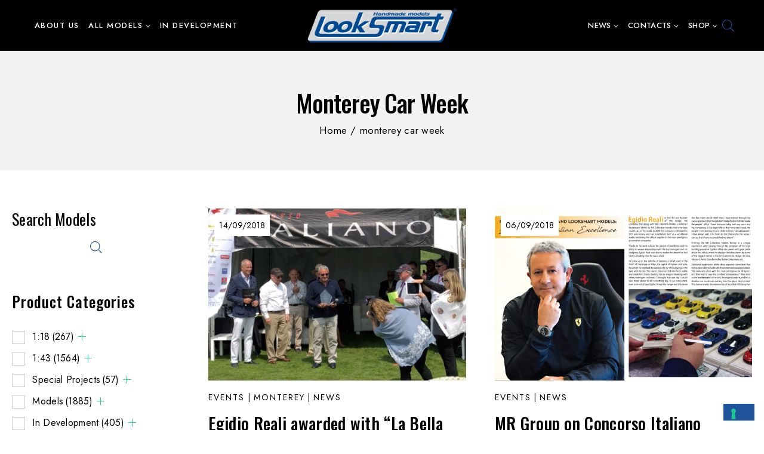

--- FILE ---
content_type: text/html; charset=UTF-8
request_url: https://looksmartmodels.com/tag/monterey-car-week/
body_size: 35095
content:
<!doctype html>
<html lang="en-US" class="no-js" itemtype="https://schema.org/Blog" itemscope>
<head>
	<meta charset="UTF-8">
	<meta name="viewport" content="width=device-width, initial-scale=1, minimum-scale=1">
	<link rel="profile" href="https://gmpg.org/xfn/11">
	<link href="https://fonts.googleapis.com/css2?family=Jost:wght@300;400;500;600;700;800&display=swap" rel="stylesheet"> 
				<script type="text/javascript" class="_iub_cs_skip">
				var _iub = _iub || {};
				_iub.csConfiguration = _iub.csConfiguration || {};
				_iub.csConfiguration.siteId = "2627358";
				_iub.csConfiguration.cookiePolicyId = "68653219";
			</script>
			<script class="_iub_cs_skip" src="https://cs.iubenda.com/sync/2627358.js"></script>
			<meta name='robots' content='index, follow, max-image-preview:large, max-snippet:-1, max-video-preview:-1' />
	<style>img:is([sizes="auto" i], [sizes^="auto," i]) { contain-intrinsic-size: 3000px 1500px }</style>
	
	<!-- This site is optimized with the Yoast SEO plugin v26.1.1 - https://yoast.com/wordpress/plugins/seo/ -->
	<title>monterey car week Archives - Looksmart Models</title>
	<link rel="canonical" href="https://looksmartmodels.com/tag/monterey-car-week/" />
	<meta property="og:locale" content="en_US" />
	<meta property="og:type" content="article" />
	<meta property="og:title" content="monterey car week Archives - Looksmart Models" />
	<meta property="og:url" content="https://looksmartmodels.com/tag/monterey-car-week/" />
	<meta property="og:site_name" content="Looksmart Models" />
	<meta name="twitter:card" content="summary_large_image" />
	<script type="application/ld+json" class="yoast-schema-graph">{"@context":"https://schema.org","@graph":[{"@type":"CollectionPage","@id":"https://looksmartmodels.com/tag/monterey-car-week/","url":"https://looksmartmodels.com/tag/monterey-car-week/","name":"monterey car week Archives - Looksmart Models","isPartOf":{"@id":"https://looksmartmodels.com/#website"},"primaryImageOfPage":{"@id":"https://looksmartmodels.com/tag/monterey-car-week/#primaryimage"},"image":{"@id":"https://looksmartmodels.com/tag/monterey-car-week/#primaryimage"},"thumbnailUrl":"https://looksmartmodels.com/wp-content/uploads/2018/09/egidio-reali-concorso-italiano-2018-hall-of-fame-award.jpg","breadcrumb":{"@id":"https://looksmartmodels.com/tag/monterey-car-week/#breadcrumb"},"inLanguage":"en-US"},{"@type":"ImageObject","inLanguage":"en-US","@id":"https://looksmartmodels.com/tag/monterey-car-week/#primaryimage","url":"https://looksmartmodels.com/wp-content/uploads/2018/09/egidio-reali-concorso-italiano-2018-hall-of-fame-award.jpg","contentUrl":"https://looksmartmodels.com/wp-content/uploads/2018/09/egidio-reali-concorso-italiano-2018-hall-of-fame-award.jpg","width":2308,"height":1080},{"@type":"BreadcrumbList","@id":"https://looksmartmodels.com/tag/monterey-car-week/#breadcrumb","itemListElement":[{"@type":"ListItem","position":1,"name":"Home","item":"https://looksmartmodels.com/"},{"@type":"ListItem","position":2,"name":"monterey car week"}]},{"@type":"WebSite","@id":"https://looksmartmodels.com/#website","url":"https://looksmartmodels.com/","name":"Looksmart Models","description":"High quality car models","publisher":{"@id":"https://looksmartmodels.com/#organization"},"potentialAction":[{"@type":"SearchAction","target":{"@type":"EntryPoint","urlTemplate":"https://looksmartmodels.com/?s={search_term_string}"},"query-input":{"@type":"PropertyValueSpecification","valueRequired":true,"valueName":"search_term_string"}}],"inLanguage":"en-US"},{"@type":"Organization","@id":"https://looksmartmodels.com/#organization","name":"Looksmart Models","url":"https://looksmartmodels.com/","logo":{"@type":"ImageObject","inLanguage":"en-US","@id":"https://looksmartmodels.com/#/schema/logo/image/","url":"https://looksmartmodels.com/wp-content/uploads/2015/12/cropped-logo-600-def.png","contentUrl":"https://looksmartmodels.com/wp-content/uploads/2015/12/cropped-logo-600-def.png","width":600,"height":136,"caption":"Looksmart Models"},"image":{"@id":"https://looksmartmodels.com/#/schema/logo/image/"}}]}</script>
	<!-- / Yoast SEO plugin. -->


<link rel='dns-prefetch' href='//cdn.iubenda.com' />
			<script>document.documentElement.classList.remove( 'no-js' );</script>
			<script>
window._wpemojiSettings = {"baseUrl":"https:\/\/s.w.org\/images\/core\/emoji\/16.0.1\/72x72\/","ext":".png","svgUrl":"https:\/\/s.w.org\/images\/core\/emoji\/16.0.1\/svg\/","svgExt":".svg","source":{"concatemoji":"https:\/\/looksmartmodels.com\/wp-includes\/js\/wp-emoji-release.min.js?ver=947e8a52914ca3c5951a8388181c4bb5"}};
/*! This file is auto-generated */
!function(s,n){var o,i,e;function c(e){try{var t={supportTests:e,timestamp:(new Date).valueOf()};sessionStorage.setItem(o,JSON.stringify(t))}catch(e){}}function p(e,t,n){e.clearRect(0,0,e.canvas.width,e.canvas.height),e.fillText(t,0,0);var t=new Uint32Array(e.getImageData(0,0,e.canvas.width,e.canvas.height).data),a=(e.clearRect(0,0,e.canvas.width,e.canvas.height),e.fillText(n,0,0),new Uint32Array(e.getImageData(0,0,e.canvas.width,e.canvas.height).data));return t.every(function(e,t){return e===a[t]})}function u(e,t){e.clearRect(0,0,e.canvas.width,e.canvas.height),e.fillText(t,0,0);for(var n=e.getImageData(16,16,1,1),a=0;a<n.data.length;a++)if(0!==n.data[a])return!1;return!0}function f(e,t,n,a){switch(t){case"flag":return n(e,"\ud83c\udff3\ufe0f\u200d\u26a7\ufe0f","\ud83c\udff3\ufe0f\u200b\u26a7\ufe0f")?!1:!n(e,"\ud83c\udde8\ud83c\uddf6","\ud83c\udde8\u200b\ud83c\uddf6")&&!n(e,"\ud83c\udff4\udb40\udc67\udb40\udc62\udb40\udc65\udb40\udc6e\udb40\udc67\udb40\udc7f","\ud83c\udff4\u200b\udb40\udc67\u200b\udb40\udc62\u200b\udb40\udc65\u200b\udb40\udc6e\u200b\udb40\udc67\u200b\udb40\udc7f");case"emoji":return!a(e,"\ud83e\udedf")}return!1}function g(e,t,n,a){var r="undefined"!=typeof WorkerGlobalScope&&self instanceof WorkerGlobalScope?new OffscreenCanvas(300,150):s.createElement("canvas"),o=r.getContext("2d",{willReadFrequently:!0}),i=(o.textBaseline="top",o.font="600 32px Arial",{});return e.forEach(function(e){i[e]=t(o,e,n,a)}),i}function t(e){var t=s.createElement("script");t.src=e,t.defer=!0,s.head.appendChild(t)}"undefined"!=typeof Promise&&(o="wpEmojiSettingsSupports",i=["flag","emoji"],n.supports={everything:!0,everythingExceptFlag:!0},e=new Promise(function(e){s.addEventListener("DOMContentLoaded",e,{once:!0})}),new Promise(function(t){var n=function(){try{var e=JSON.parse(sessionStorage.getItem(o));if("object"==typeof e&&"number"==typeof e.timestamp&&(new Date).valueOf()<e.timestamp+604800&&"object"==typeof e.supportTests)return e.supportTests}catch(e){}return null}();if(!n){if("undefined"!=typeof Worker&&"undefined"!=typeof OffscreenCanvas&&"undefined"!=typeof URL&&URL.createObjectURL&&"undefined"!=typeof Blob)try{var e="postMessage("+g.toString()+"("+[JSON.stringify(i),f.toString(),p.toString(),u.toString()].join(",")+"));",a=new Blob([e],{type:"text/javascript"}),r=new Worker(URL.createObjectURL(a),{name:"wpTestEmojiSupports"});return void(r.onmessage=function(e){c(n=e.data),r.terminate(),t(n)})}catch(e){}c(n=g(i,f,p,u))}t(n)}).then(function(e){for(var t in e)n.supports[t]=e[t],n.supports.everything=n.supports.everything&&n.supports[t],"flag"!==t&&(n.supports.everythingExceptFlag=n.supports.everythingExceptFlag&&n.supports[t]);n.supports.everythingExceptFlag=n.supports.everythingExceptFlag&&!n.supports.flag,n.DOMReady=!1,n.readyCallback=function(){n.DOMReady=!0}}).then(function(){return e}).then(function(){var e;n.supports.everything||(n.readyCallback(),(e=n.source||{}).concatemoji?t(e.concatemoji):e.wpemoji&&e.twemoji&&(t(e.twemoji),t(e.wpemoji)))}))}((window,document),window._wpemojiSettings);
</script>
<link rel='stylesheet' id='woof-sd-switcher23-css' href='https://looksmartmodels.com/wp-content/plugins/woocommerce-products-filter/ext/smart_designer/css/elements/switcher.css?ver=3.3.2' media='all' />
<link rel='stylesheet' id='sbi_styles-css' href='https://looksmartmodels.com/wp-content/plugins/instagram-feed/css/sbi-styles.min.css?ver=6.9.1' media='all' />
<style id='wp-emoji-styles-inline-css'>

	img.wp-smiley, img.emoji {
		display: inline !important;
		border: none !important;
		box-shadow: none !important;
		height: 1em !important;
		width: 1em !important;
		margin: 0 0.07em !important;
		vertical-align: -0.1em !important;
		background: none !important;
		padding: 0 !important;
	}
</style>
<link rel='stylesheet' id='wp-block-library-css' href='https://looksmartmodels.com/wp-includes/css/dist/block-library/style.min.css?ver=947e8a52914ca3c5951a8388181c4bb5' media='all' />
<style id='wp-block-library-theme-inline-css'>
.wp-block-audio :where(figcaption){color:#555;font-size:13px;text-align:center}.is-dark-theme .wp-block-audio :where(figcaption){color:#ffffffa6}.wp-block-audio{margin:0 0 1em}.wp-block-code{border:1px solid #ccc;border-radius:4px;font-family:Menlo,Consolas,monaco,monospace;padding:.8em 1em}.wp-block-embed :where(figcaption){color:#555;font-size:13px;text-align:center}.is-dark-theme .wp-block-embed :where(figcaption){color:#ffffffa6}.wp-block-embed{margin:0 0 1em}.blocks-gallery-caption{color:#555;font-size:13px;text-align:center}.is-dark-theme .blocks-gallery-caption{color:#ffffffa6}:root :where(.wp-block-image figcaption){color:#555;font-size:13px;text-align:center}.is-dark-theme :root :where(.wp-block-image figcaption){color:#ffffffa6}.wp-block-image{margin:0 0 1em}.wp-block-pullquote{border-bottom:4px solid;border-top:4px solid;color:currentColor;margin-bottom:1.75em}.wp-block-pullquote cite,.wp-block-pullquote footer,.wp-block-pullquote__citation{color:currentColor;font-size:.8125em;font-style:normal;text-transform:uppercase}.wp-block-quote{border-left:.25em solid;margin:0 0 1.75em;padding-left:1em}.wp-block-quote cite,.wp-block-quote footer{color:currentColor;font-size:.8125em;font-style:normal;position:relative}.wp-block-quote:where(.has-text-align-right){border-left:none;border-right:.25em solid;padding-left:0;padding-right:1em}.wp-block-quote:where(.has-text-align-center){border:none;padding-left:0}.wp-block-quote.is-large,.wp-block-quote.is-style-large,.wp-block-quote:where(.is-style-plain){border:none}.wp-block-search .wp-block-search__label{font-weight:700}.wp-block-search__button{border:1px solid #ccc;padding:.375em .625em}:where(.wp-block-group.has-background){padding:1.25em 2.375em}.wp-block-separator.has-css-opacity{opacity:.4}.wp-block-separator{border:none;border-bottom:2px solid;margin-left:auto;margin-right:auto}.wp-block-separator.has-alpha-channel-opacity{opacity:1}.wp-block-separator:not(.is-style-wide):not(.is-style-dots){width:100px}.wp-block-separator.has-background:not(.is-style-dots){border-bottom:none;height:1px}.wp-block-separator.has-background:not(.is-style-wide):not(.is-style-dots){height:2px}.wp-block-table{margin:0 0 1em}.wp-block-table td,.wp-block-table th{word-break:normal}.wp-block-table :where(figcaption){color:#555;font-size:13px;text-align:center}.is-dark-theme .wp-block-table :where(figcaption){color:#ffffffa6}.wp-block-video :where(figcaption){color:#555;font-size:13px;text-align:center}.is-dark-theme .wp-block-video :where(figcaption){color:#ffffffa6}.wp-block-video{margin:0 0 1em}:root :where(.wp-block-template-part.has-background){margin-bottom:0;margin-top:0;padding:1.25em 2.375em}
</style>
<style id='classic-theme-styles-inline-css'>
/*! This file is auto-generated */
.wp-block-button__link{color:#fff;background-color:#32373c;border-radius:9999px;box-shadow:none;text-decoration:none;padding:calc(.667em + 2px) calc(1.333em + 2px);font-size:1.125em}.wp-block-file__button{background:#32373c;color:#fff;text-decoration:none}
</style>
<style id='global-styles-inline-css'>
:root{--wp--preset--aspect-ratio--square: 1;--wp--preset--aspect-ratio--4-3: 4/3;--wp--preset--aspect-ratio--3-4: 3/4;--wp--preset--aspect-ratio--3-2: 3/2;--wp--preset--aspect-ratio--2-3: 2/3;--wp--preset--aspect-ratio--16-9: 16/9;--wp--preset--aspect-ratio--9-16: 9/16;--wp--preset--color--black: #000000;--wp--preset--color--cyan-bluish-gray: #abb8c3;--wp--preset--color--white: #ffffff;--wp--preset--color--pale-pink: #f78da7;--wp--preset--color--vivid-red: #cf2e2e;--wp--preset--color--luminous-vivid-orange: #ff6900;--wp--preset--color--luminous-vivid-amber: #fcb900;--wp--preset--color--light-green-cyan: #7bdcb5;--wp--preset--color--vivid-green-cyan: #00d084;--wp--preset--color--pale-cyan-blue: #8ed1fc;--wp--preset--color--vivid-cyan-blue: #0693e3;--wp--preset--color--vivid-purple: #9b51e0;--wp--preset--color--theme-palette-1: #1e529b;--wp--preset--color--theme-palette-2: #000000;--wp--preset--color--theme-palette-3: #000000;--wp--preset--color--theme-palette-4: #000000;--wp--preset--color--theme-palette-5: #858585;--wp--preset--color--theme-palette-6: #858585;--wp--preset--color--theme-palette-7: #f2f2f2;--wp--preset--color--theme-palette-8: #ffffff;--wp--preset--color--theme-palette-9: #ffffff;--wp--preset--gradient--vivid-cyan-blue-to-vivid-purple: linear-gradient(135deg,rgba(6,147,227,1) 0%,rgb(155,81,224) 100%);--wp--preset--gradient--light-green-cyan-to-vivid-green-cyan: linear-gradient(135deg,rgb(122,220,180) 0%,rgb(0,208,130) 100%);--wp--preset--gradient--luminous-vivid-amber-to-luminous-vivid-orange: linear-gradient(135deg,rgba(252,185,0,1) 0%,rgba(255,105,0,1) 100%);--wp--preset--gradient--luminous-vivid-orange-to-vivid-red: linear-gradient(135deg,rgba(255,105,0,1) 0%,rgb(207,46,46) 100%);--wp--preset--gradient--very-light-gray-to-cyan-bluish-gray: linear-gradient(135deg,rgb(238,238,238) 0%,rgb(169,184,195) 100%);--wp--preset--gradient--cool-to-warm-spectrum: linear-gradient(135deg,rgb(74,234,220) 0%,rgb(151,120,209) 20%,rgb(207,42,186) 40%,rgb(238,44,130) 60%,rgb(251,105,98) 80%,rgb(254,248,76) 100%);--wp--preset--gradient--blush-light-purple: linear-gradient(135deg,rgb(255,206,236) 0%,rgb(152,150,240) 100%);--wp--preset--gradient--blush-bordeaux: linear-gradient(135deg,rgb(254,205,165) 0%,rgb(254,45,45) 50%,rgb(107,0,62) 100%);--wp--preset--gradient--luminous-dusk: linear-gradient(135deg,rgb(255,203,112) 0%,rgb(199,81,192) 50%,rgb(65,88,208) 100%);--wp--preset--gradient--pale-ocean: linear-gradient(135deg,rgb(255,245,203) 0%,rgb(182,227,212) 50%,rgb(51,167,181) 100%);--wp--preset--gradient--electric-grass: linear-gradient(135deg,rgb(202,248,128) 0%,rgb(113,206,126) 100%);--wp--preset--gradient--midnight: linear-gradient(135deg,rgb(2,3,129) 0%,rgb(40,116,252) 100%);--wp--preset--font-size--small: 14px;--wp--preset--font-size--medium: 24px;--wp--preset--font-size--large: 32px;--wp--preset--font-size--x-large: 42px;--wp--preset--font-size--larger: 40px;--wp--preset--spacing--20: 0.44rem;--wp--preset--spacing--30: 0.67rem;--wp--preset--spacing--40: 1rem;--wp--preset--spacing--50: 1.5rem;--wp--preset--spacing--60: 2.25rem;--wp--preset--spacing--70: 3.38rem;--wp--preset--spacing--80: 5.06rem;--wp--preset--shadow--natural: 6px 6px 9px rgba(0, 0, 0, 0.2);--wp--preset--shadow--deep: 12px 12px 50px rgba(0, 0, 0, 0.4);--wp--preset--shadow--sharp: 6px 6px 0px rgba(0, 0, 0, 0.2);--wp--preset--shadow--outlined: 6px 6px 0px -3px rgba(255, 255, 255, 1), 6px 6px rgba(0, 0, 0, 1);--wp--preset--shadow--crisp: 6px 6px 0px rgba(0, 0, 0, 1);}:where(.is-layout-flex){gap: 0.5em;}:where(.is-layout-grid){gap: 0.5em;}body .is-layout-flex{display: flex;}.is-layout-flex{flex-wrap: wrap;align-items: center;}.is-layout-flex > :is(*, div){margin: 0;}body .is-layout-grid{display: grid;}.is-layout-grid > :is(*, div){margin: 0;}:where(.wp-block-columns.is-layout-flex){gap: 2em;}:where(.wp-block-columns.is-layout-grid){gap: 2em;}:where(.wp-block-post-template.is-layout-flex){gap: 1.25em;}:where(.wp-block-post-template.is-layout-grid){gap: 1.25em;}.has-black-color{color: var(--wp--preset--color--black) !important;}.has-cyan-bluish-gray-color{color: var(--wp--preset--color--cyan-bluish-gray) !important;}.has-white-color{color: var(--wp--preset--color--white) !important;}.has-pale-pink-color{color: var(--wp--preset--color--pale-pink) !important;}.has-vivid-red-color{color: var(--wp--preset--color--vivid-red) !important;}.has-luminous-vivid-orange-color{color: var(--wp--preset--color--luminous-vivid-orange) !important;}.has-luminous-vivid-amber-color{color: var(--wp--preset--color--luminous-vivid-amber) !important;}.has-light-green-cyan-color{color: var(--wp--preset--color--light-green-cyan) !important;}.has-vivid-green-cyan-color{color: var(--wp--preset--color--vivid-green-cyan) !important;}.has-pale-cyan-blue-color{color: var(--wp--preset--color--pale-cyan-blue) !important;}.has-vivid-cyan-blue-color{color: var(--wp--preset--color--vivid-cyan-blue) !important;}.has-vivid-purple-color{color: var(--wp--preset--color--vivid-purple) !important;}.has-black-background-color{background-color: var(--wp--preset--color--black) !important;}.has-cyan-bluish-gray-background-color{background-color: var(--wp--preset--color--cyan-bluish-gray) !important;}.has-white-background-color{background-color: var(--wp--preset--color--white) !important;}.has-pale-pink-background-color{background-color: var(--wp--preset--color--pale-pink) !important;}.has-vivid-red-background-color{background-color: var(--wp--preset--color--vivid-red) !important;}.has-luminous-vivid-orange-background-color{background-color: var(--wp--preset--color--luminous-vivid-orange) !important;}.has-luminous-vivid-amber-background-color{background-color: var(--wp--preset--color--luminous-vivid-amber) !important;}.has-light-green-cyan-background-color{background-color: var(--wp--preset--color--light-green-cyan) !important;}.has-vivid-green-cyan-background-color{background-color: var(--wp--preset--color--vivid-green-cyan) !important;}.has-pale-cyan-blue-background-color{background-color: var(--wp--preset--color--pale-cyan-blue) !important;}.has-vivid-cyan-blue-background-color{background-color: var(--wp--preset--color--vivid-cyan-blue) !important;}.has-vivid-purple-background-color{background-color: var(--wp--preset--color--vivid-purple) !important;}.has-black-border-color{border-color: var(--wp--preset--color--black) !important;}.has-cyan-bluish-gray-border-color{border-color: var(--wp--preset--color--cyan-bluish-gray) !important;}.has-white-border-color{border-color: var(--wp--preset--color--white) !important;}.has-pale-pink-border-color{border-color: var(--wp--preset--color--pale-pink) !important;}.has-vivid-red-border-color{border-color: var(--wp--preset--color--vivid-red) !important;}.has-luminous-vivid-orange-border-color{border-color: var(--wp--preset--color--luminous-vivid-orange) !important;}.has-luminous-vivid-amber-border-color{border-color: var(--wp--preset--color--luminous-vivid-amber) !important;}.has-light-green-cyan-border-color{border-color: var(--wp--preset--color--light-green-cyan) !important;}.has-vivid-green-cyan-border-color{border-color: var(--wp--preset--color--vivid-green-cyan) !important;}.has-pale-cyan-blue-border-color{border-color: var(--wp--preset--color--pale-cyan-blue) !important;}.has-vivid-cyan-blue-border-color{border-color: var(--wp--preset--color--vivid-cyan-blue) !important;}.has-vivid-purple-border-color{border-color: var(--wp--preset--color--vivid-purple) !important;}.has-vivid-cyan-blue-to-vivid-purple-gradient-background{background: var(--wp--preset--gradient--vivid-cyan-blue-to-vivid-purple) !important;}.has-light-green-cyan-to-vivid-green-cyan-gradient-background{background: var(--wp--preset--gradient--light-green-cyan-to-vivid-green-cyan) !important;}.has-luminous-vivid-amber-to-luminous-vivid-orange-gradient-background{background: var(--wp--preset--gradient--luminous-vivid-amber-to-luminous-vivid-orange) !important;}.has-luminous-vivid-orange-to-vivid-red-gradient-background{background: var(--wp--preset--gradient--luminous-vivid-orange-to-vivid-red) !important;}.has-very-light-gray-to-cyan-bluish-gray-gradient-background{background: var(--wp--preset--gradient--very-light-gray-to-cyan-bluish-gray) !important;}.has-cool-to-warm-spectrum-gradient-background{background: var(--wp--preset--gradient--cool-to-warm-spectrum) !important;}.has-blush-light-purple-gradient-background{background: var(--wp--preset--gradient--blush-light-purple) !important;}.has-blush-bordeaux-gradient-background{background: var(--wp--preset--gradient--blush-bordeaux) !important;}.has-luminous-dusk-gradient-background{background: var(--wp--preset--gradient--luminous-dusk) !important;}.has-pale-ocean-gradient-background{background: var(--wp--preset--gradient--pale-ocean) !important;}.has-electric-grass-gradient-background{background: var(--wp--preset--gradient--electric-grass) !important;}.has-midnight-gradient-background{background: var(--wp--preset--gradient--midnight) !important;}.has-small-font-size{font-size: var(--wp--preset--font-size--small) !important;}.has-medium-font-size{font-size: var(--wp--preset--font-size--medium) !important;}.has-large-font-size{font-size: var(--wp--preset--font-size--large) !important;}.has-x-large-font-size{font-size: var(--wp--preset--font-size--x-large) !important;}
:where(.wp-block-post-template.is-layout-flex){gap: 1.25em;}:where(.wp-block-post-template.is-layout-grid){gap: 1.25em;}
:where(.wp-block-columns.is-layout-flex){gap: 2em;}:where(.wp-block-columns.is-layout-grid){gap: 2em;}
:root :where(.wp-block-pullquote){font-size: 1.5em;line-height: 1.6;}
</style>
<link rel='stylesheet' id='contact-form-7-css' href='https://looksmartmodels.com/wp-content/plugins/contact-form-7/includes/css/styles.css?ver=6.1.2' media='all' />
<link rel='stylesheet' id='woof-css' href='https://looksmartmodels.com/wp-content/plugins/woocommerce-products-filter/css/front.css?ver=3.3.2' media='all' />
<style id='woof-inline-css'>

.woof_products_top_panel li span, .woof_products_top_panel2 li span{background: url(https://looksmartmodels.com/wp-content/plugins/woocommerce-products-filter/img/delete.png);background-size: 14px 14px;background-repeat: no-repeat;background-position: right;}
.woof_edit_view{
                    display: none;
                }


</style>
<link rel='stylesheet' id='chosen-drop-down-css' href='https://looksmartmodels.com/wp-content/plugins/woocommerce-products-filter/js/chosen/chosen.min.css?ver=3.3.2' media='all' />
<link rel='stylesheet' id='icheck-jquery-color-css' href='https://looksmartmodels.com/wp-content/plugins/woocommerce-products-filter/js/icheck/skins/square/blue.css?ver=3.3.2' media='all' />
<link rel='stylesheet' id='woof_by_onsales_html_items-css' href='https://looksmartmodels.com/wp-content/plugins/woocommerce-products-filter/ext/by_onsales/css/by_onsales.css?ver=3.3.2' media='all' />
<link rel='stylesheet' id='woof_by_sku_html_items-css' href='https://looksmartmodels.com/wp-content/plugins/woocommerce-products-filter/ext/by_sku/css/by_sku.css?ver=3.3.2' media='all' />
<link rel='stylesheet' id='woof_by_text_html_items-css' href='https://looksmartmodels.com/wp-content/plugins/woocommerce-products-filter/ext/by_text/assets/css/front.css?ver=3.3.2' media='all' />
<link rel='stylesheet' id='woof_label_html_items-css' href='https://looksmartmodels.com/wp-content/plugins/woocommerce-products-filter/ext/label/css/html_types/label.css?ver=3.3.2' media='all' />
<link rel='stylesheet' id='woof_sd_html_items_checkbox-css' href='https://looksmartmodels.com/wp-content/plugins/woocommerce-products-filter/ext/smart_designer/css/elements/checkbox.css?ver=3.3.2' media='all' />
<link rel='stylesheet' id='woof_sd_html_items_radio-css' href='https://looksmartmodels.com/wp-content/plugins/woocommerce-products-filter/ext/smart_designer/css/elements/radio.css?ver=3.3.2' media='all' />
<link rel='stylesheet' id='woof_sd_html_items_switcher-css' href='https://looksmartmodels.com/wp-content/plugins/woocommerce-products-filter/ext/smart_designer/css/elements/switcher.css?ver=3.3.2' media='all' />
<link rel='stylesheet' id='woof_sd_html_items_color-css' href='https://looksmartmodels.com/wp-content/plugins/woocommerce-products-filter/ext/smart_designer/css/elements/color.css?ver=3.3.2' media='all' />
<link rel='stylesheet' id='woof_sd_html_items_tooltip-css' href='https://looksmartmodels.com/wp-content/plugins/woocommerce-products-filter/ext/smart_designer/css/tooltip.css?ver=3.3.2' media='all' />
<link rel='stylesheet' id='woof_sd_html_items_front-css' href='https://looksmartmodels.com/wp-content/plugins/woocommerce-products-filter/ext/smart_designer/css/front.css?ver=3.3.2' media='all' />
<style id='woocommerce-inline-inline-css'>
.woocommerce form .form-row .required { visibility: visible; }
</style>
<link rel='stylesheet' id='spu-public-css-css' href='https://looksmartmodels.com/wp-content/plugins/popups/public/assets/css/public.css?ver=1.9.3.8' media='all' />
<link rel='stylesheet' id='yith-quick-view-css' href='https://looksmartmodels.com/wp-content/plugins/yith-woocommerce-quick-view/assets/css/yith-quick-view.css?ver=2.8.0' media='all' />
<style id='yith-quick-view-inline-css'>

				#yith-quick-view-modal .yith-quick-view-overlay{background:rgba( 0, 0, 0, 0.8)}
				#yith-quick-view-modal .yith-wcqv-main{background:#ffffff;}
				#yith-quick-view-close{color:#cdcdcd;}
				#yith-quick-view-close:hover{color:#ff0000;}
</style>
<link rel='stylesheet' id='brands-styles-css' href='https://looksmartmodels.com/wp-content/plugins/woocommerce/assets/css/brands.css?ver=10.2.2' media='all' />
<link rel='stylesheet' id='dgwt-wcas-style-css' href='https://looksmartmodels.com/wp-content/plugins/ajax-search-for-woocommerce/assets/css/style.min.css?ver=1.31.0' media='all' />
<link rel='stylesheet' id='base-global-css' href='https://looksmartmodels.com/wp-content/themes/gleaming/assets/css/global.min.css?ver=1.0.0' media='all' />
<style id='base-global-inline-css'>
/* Base Base CSS */
:root{--global-palette1:#1e529b;--global-palette2:#000000;--global-palette3:#000000;--global-palette4:#000000;--global-palette5:#858585;--global-palette6:#858585;--global-palette7:#f2f2f2;--global-palette8:#ffffff;--global-palette9:#ffffff;--global-palette9rgb:255, 255, 255;--global-palette-highlight:#1e529b;--global-palette-highlight-alt:var(--global-palette1);--global-palette-highlight-alt2:var(--global-palette1);--global-palette-btn-bg:var(--global-palette1);--global-palette-btn-bg-hover:var(--global-palette2);--global-palette-btn:var(--global-palette9);--global-palette-btn-hover:var(--global-palette9);--global-body-font-family:Jost, var(--global-fallback-font);--global-heading-font-family:Oswald, sans-serif;--global-primary-nav-font-family:inherit;--global-fallback-font:sans-serif;--global-display-fallback-font:sans-serif;--global-content-width:1440px;--global-content-edge-padding:1.25rem;}:root body.base-elementor-colors{--e-global-color-base1:var(--global-palette1);--e-global-color-base2:var(--global-palette2);--e-global-color-base3:var(--global-palette3);--e-global-color-base4:var(--global-palette4);--e-global-color-base5:var(--global-palette5);--e-global-color-base6:var(--global-palette6);--e-global-color-base7:var(--global-palette7);--e-global-color-base8:var(--global-palette8);--e-global-color-base9:var(--global-palette9);}:root .has-theme-palette-1-background-color{background-color:var(--global-palette1);}:root .has-theme-palette-1-color{color:var(--global-palette1);}:root .has-theme-palette-2-background-color{background-color:var(--global-palette2);}:root .has-theme-palette-2-color{color:var(--global-palette2);}:root .has-theme-palette-3-background-color{background-color:var(--global-palette3);}:root .has-theme-palette-3-color{color:var(--global-palette3);}:root .has-theme-palette-4-background-color{background-color:var(--global-palette4);}:root .has-theme-palette-4-color{color:var(--global-palette4);}:root .has-theme-palette-5-background-color{background-color:var(--global-palette5);}:root .has-theme-palette-5-color{color:var(--global-palette5);}:root .has-theme-palette-6-background-color{background-color:var(--global-palette6);}:root .has-theme-palette-6-color{color:var(--global-palette6);}:root .has-theme-palette-7-background-color{background-color:var(--global-palette7);}:root .has-theme-palette-7-color{color:var(--global-palette7);}:root .has-theme-palette-8-background-color{background-color:var(--global-palette8);}:root .has-theme-palette-8-color{color:var(--global-palette8);}:root .has-theme-palette-9-background-color{background-color:var(--global-palette9);}:root .has-theme-palette-9-color{color:var(--global-palette9);}:root .has-theme-palette1-background-color{background-color:var(--global-palette1);}:root .has-theme-palette1-color{color:var(--global-palette1);}:root .has-theme-palette2-background-color{background-color:var(--global-palette2);}:root .has-theme-palette2-color{color:var(--global-palette2);}:root .has-theme-palette3-background-color{background-color:var(--global-palette3);}:root .has-theme-palette3-color{color:var(--global-palette3);}:root .has-theme-palette4-background-color{background-color:var(--global-palette4);}:root .has-theme-palette4-color{color:var(--global-palette4);}:root .has-theme-palette5-background-color{background-color:var(--global-palette5);}:root .has-theme-palette5-color{color:var(--global-palette5);}:root .has-theme-palette6-background-color{background-color:var(--global-palette6);}:root .has-theme-palette6-color{color:var(--global-palette6);}:root .has-theme-palette7-background-color{background-color:var(--global-palette7);}:root .has-theme-palette7-color{color:var(--global-palette7);}:root .has-theme-palette8-background-color{background-color:var(--global-palette8);}:root .has-theme-palette8-color{color:var(--global-palette8);}:root .has-theme-palette9-background-color{background-color:var(--global-palette9);}:root .has-theme-palette9-color{color:var(--global-palette9);}body{background:var(--global-palette8);}body, input, select, optgroup, textarea{font-weight:400;font-size:16px;line-height:24px;letter-spacing:0.3px;font-family:var(--global-body-font-family);color:var(--global-palette3);}.content-bg, body.content-style-unboxed .site{background:var(--global-palette9);}h1,h2,h3,h4,h5,h6{font-family:var(--global-heading-font-family);}h1{font-weight:500;font-size:62px;line-height:62px;letter-spacing:-1.1px;text-transform:capitalize;color:var(--global-palette4);}h2{font-weight:500;font-size:58px;line-height:58px;letter-spacing:-1.1px;text-transform:uppercase;color:var(--global-palette4);}h3{font-weight:500;font-size:50px;line-height:50px;letter-spacing:0.1px;text-transform:capitalize;color:var(--global-palette4);}h4{font-style:normal;font-weight:500;font-size:25px;line-height:45px;letter-spacing:1px;text-transform:capitalize;color:var(--global-palette4);}h5{font-weight:500;font-size:38px;line-height:38px;letter-spacing:1px;text-transform:capitalize;color:var(--global-palette4);}h6{font-weight:500;font-size:28px;line-height:30px;text-transform:capitalize;color:var(--global-palette4);}.entry-hero h1{font-size:40px;line-height:40px;color:var(--global-palette4);}.entry-hero .base-breadcrumbs, .entry-hero .search-form{font-size:17px;line-height:20px;text-transform:inherit;color:var(--global-palette3);}@media all and (max-width: 1024px){h1{font-size:52px;line-height:52px;letter-spacing:-1.1px;}h2{font-size:50px;line-height:55px;letter-spacing:-1px;}h3{font-size:40px;line-height:40px;}h4{font-size:30px;line-height:30px;}h5{font-size:30px;line-height:30px;}h6{font-size:26px;line-height:28px;}.site .entry-hero h1{font-size:28px;line-height:28px;}}@media all and (max-width: 767px){h1{font-size:42px;line-height:42px;letter-spacing:-1px;}h2{font-size:40px;line-height:45px;letter-spacing:-1px;}h3{font-size:30px;line-height:30px;}h4{font-size:20px;line-height:20px;}h5{font-size:20px;line-height:20px;}h6{font-size:24px;line-height:26px;}.site .entry-hero h1{font-size:22px;line-height:22px;}}.site-container, .site-header-row-layout-contained, .site-footer-row-layout-contained, .entry-hero-layout-contained, .comments-area, .alignfull > .wp-block-cover__inner-container, .alignwide > .wp-block-cover__inner-container{max-width:1440px;}.content-width-narrow .content-container.site-container, .content-width-narrow .hero-container.site-container{max-width:1200px;}@media all and (min-width: 1670px){.site .content-container  .alignwide{margin-left:-115px;margin-right:-115px;width:unset;max-width:unset;}}@media all and (min-width: 1460px){.content-width-narrow .site .content-container .alignwide{margin-left:-130px;margin-right:-130px;width:unset;max-width:unset;}}.content-style-boxed .site .entry-content .alignwide{margin-left:-4.5rem;margin-right:-4.5rem;}@media all and (max-width: 1024px){.content-style-boxed .site .entry-content .alignwide{margin-left:-2rem;margin-right:-2rem;}}@media all and (max-width: 767px){.content-style-boxed .site .entry-content .alignwide{margin-left:-1.5rem;margin-right:-1.5rem;}}.content-area{margin-top:4rem;margin-bottom:4rem;}@media all and (max-width: 1024px){.content-area{margin-top:3rem;margin-bottom:3rem;}}@media all and (max-width: 767px){.content-area{margin-top:2.5rem;margin-bottom:2.5rem;}}@media all and (max-width: 1024px){:root{--global-content-edge-padding:1rem;}}.entry-content-wrap{padding:4.5rem;}@media all and (max-width: 1024px){.entry-content-wrap{padding:2rem;}}@media all and (max-width: 767px){.entry-content-wrap{padding:1.5rem;}}.entry.single-entry{box-shadow:0px 0px 0px 0px rgba(0,0,0,.05);}.entry.loop-entry{box-shadow:0px 0px 0px 0px rgba(0,0,0,0);}.loop-entry .entry-content-wrap{padding:2rem;}@media all and (max-width: 1024px){.loop-entry .entry-content-wrap{padding:1.5rem;}}@media all and (max-width: 767px){.loop-entry .entry-content-wrap{padding:1rem;}}.has-sidebar:not(.has-left-sidebar) .content-container{grid-template-columns:1fr 22.7%;}.has-sidebar.has-left-sidebar .content-container{grid-template-columns:22.7% 1fr;}.primary-sidebar.widget-area .widget, .primary-sidebar.widget_block h2{margin-bottom:3rem;font-weight:inherit;font-size:16px;line-height:22px;letter-spacing:0.3px;text-transform:capitalize;color:var(--global-palette3);}.primary-sidebar.widget-area .widget-title, .widget_block h2,.widget_block .widgettitle,.widget_block .widgettitle{font-style:normal;font-weight:600;font-size:25px;line-height:35px;letter-spacing:0.3px;font-family:Oswald, sans-serif;text-transform:inherit;color:var(--global-palette4);}.primary-sidebar.widget-area .sidebar-inner-wrap a:not(.button){color:#1e529b;}.primary-sidebar.widget-area .sidebar-inner-wrap a:not(.button):hover{color:#1e529b;}@media all and (max-width: 1024px){.primary-sidebar.widget-area .widget, .primary-sidebar.widget_block h2{margin-bottom:2px;}}button, .button, .wp-block-button__link, input[type="button"], input[type="reset"], input[type="submit"], .fl-button, .elementor-button-wrapper .elementor-button,.wc-forward{font-weight:500;font-size:13px;line-height:18px;letter-spacing:0.4px;font-family:Jost;text-transform:uppercase;border-radius:0px;padding:14px 26px 14px 26px;border:0px none var(--global-palette1);border-color:var(--global-palette1);box-shadow:0px 0px 0px 0px rgba(0,0,0,0);}.wp-block-button.is-style-outline .wp-block-button__link{padding:14px 26px 14px 26px;}button:hover, button:focus, button:active, .button:hover, .button:focus, .button:active, .wp-block-button__link:hover, .wp-block-button__link:focus, .wp-block-button__link:active, input[type="button"]:hover, input[type="button"]:focus, input[type="button"]:active, input[type="reset"]:hover, input[type="reset"]:focus, input[type="reset"]:active, input[type="submit"]:hover, input[type="submit"]:focus, input[type="submit"]:active, .elementor-button-wrapper .elementor-button:hover, .elementor-button-wrapper .elementor-button:focus, .elementor-button-wrapper .elementor-button:active,.wc-forward:hover{border-color:var(--global-palette2);box-shadow:0px 0px 0px 0px rgba(0,0,0,0.1);}@media all and (max-width: 1024px){button, .button, .wp-block-button__link, input[type="button"], input[type="reset"], input[type="submit"], .fl-button, .elementor-button-wrapper .elementor-button,.wc-forward{border-color:var(--global-palette1);padding:14px 16px 14px 16px;}.wp-block-button.is-style-outline .wp-block-button__link{padding:14px 16px 14px 16px;}}@media all and (max-width: 767px){button, .button, .wp-block-button__link, input[type="button"], input[type="reset"], input[type="submit"], .fl-button, .elementor-button-wrapper .elementor-button,.wc-forward{padding:13px 13px 13px 13px;border-color:var(--global-palette1);}.wp-block-button.is-style-outline .wp-block-button__link{padding:13px 13px 13px 13px;}}@media all and (min-width: 1025px){.transparent-header .entry-hero .entry-hero-container-inner{padding-top:85px;}}@media all and (max-width: 1024px){.mobile-transparent-header .entry-hero .entry-hero-container-inner{padding-top:40px;}}@media all and (max-width: 767px){.mobile-transparent-header .entry-hero .entry-hero-container-inner{padding-top:30px;}}#colophon{background:var(--global-palette2);}.site-middle-footer-wrap .site-middle-footer-inner-wrap{background:var(--global-palette2);line-height:24px;text-transform:inherit;color:var(--global-palette5);border-top:1px solid var(--global-palette5);border-bottom:1px none #464e43;}.site-footer .site-middle-footer-wrap .site-footer-row-container-inner a:not(.button){color:var(--global-palette5);}.site-footer .site-middle-footer-wrap .site-footer-row-container-inner a:not(.button):hover{color:var(--global-palette9);}.site-middle-footer-inner-wrap{padding-top:28px;padding-bottom:28px;grid-column-gap:30px;grid-row-gap:30px;}.site-middle-footer-inner-wrap .widget{margin-bottom:30px;}.site-middle-footer-inner-wrap .widget-area .widget-title{font-size:18px;line-height:22px;letter-spacing:0.5px;text-transform:inherit;color:var(--global-palette9);}.site-middle-footer-inner-wrap .site-footer-section:not(:last-child):after{right:calc(-30px / 2);}@media all and (max-width: 1024px){.site-middle-footer-inner-wrap{padding-top:20px;padding-bottom:20px;}}@media all and (max-width: 767px){.site-middle-footer-inner-wrap{padding-top:20px;padding-bottom:20px;}}.site-top-footer-wrap .site-footer-row-container-inner{background:var(--global-palette2);text-transform:inherit;color:var(--global-palette5);}.site-footer .site-top-footer-wrap .site-footer-row-container-inner a:not(.button){color:var(--global-palette5);}.site-footer .site-top-footer-wrap .site-footer-row-container-inner a:not(.button):hover{color:var(--global-palette9);}.site-top-footer-inner-wrap{padding-top:120px;padding-bottom:90px;grid-column-gap:30px;grid-row-gap:30px;}.site-top-footer-inner-wrap .widget{margin-bottom:25px;}.site-top-footer-inner-wrap .widget-area .widget-title{font-weight:500;font-size:26px;line-height:32px;letter-spacing:0.5px;text-transform:inherit;color:var(--global-palette9);}.site-top-footer-inner-wrap .site-footer-section:not(:last-child):after{right:calc(-30px / 2);}@media all and (max-width: 1024px){.site-top-footer-inner-wrap{padding-top:40px;padding-bottom:30px;grid-column-gap:24px;grid-row-gap:24px;}.site-top-footer-inner-wrap .widget{margin-bottom:22px;}.site-top-footer-inner-wrap .site-footer-section:not(:last-child):after{right:calc(-24px / 2);}}.site-bottom-footer-wrap .site-footer-row-container-inner{font-weight:500;font-size:14px;line-height:24px;text-transform:inherit;color:var(--global-palette5);border-top:1px solid #303030;}.site-footer .site-bottom-footer-wrap .site-footer-row-container-inner a:not(.button){color:var(--global-palette5);}.site-footer .site-bottom-footer-wrap .site-footer-row-container-inner a:not(.button):hover{color:var(--global-palette9);}.site-bottom-footer-inner-wrap{padding-top:30px;padding-bottom:30px;grid-column-gap:30px;}.site-bottom-footer-inner-wrap .widget{margin-bottom:30px;}.site-bottom-footer-inner-wrap .widget-area .widget-title{font-weight:500;font-size:18px;line-height:22px;letter-spacing:0.5px;text-transform:inherit;color:var(--global-palette9);}.site-bottom-footer-inner-wrap .site-footer-section:not(:last-child):after{right:calc(-30px / 2);}@media all and (max-width: 1024px){.site-bottom-footer-inner-wrap{padding-top:24px;padding-bottom:24px;grid-column-gap:20px;}.site-bottom-footer-inner-wrap .site-footer-section:not(:last-child):after{right:calc(-20px / 2);}}@media all and (max-width: 767px){.site-bottom-footer-inner-wrap{padding-top:20px;padding-bottom:20px;grid-column-gap:15px;}.site-bottom-footer-inner-wrap .site-footer-section:not(:last-child):after{right:calc(-15px / 2);}}.footer-social-wrap{margin:10px 0px 0px 0px;}.footer-social-inner-wrap{font-size:1.1em;margin-top:-0.13em;margin-left:calc(-0.13em / 2);margin-right:calc(-0.13em / 2);}.site-footer .site-footer-wrap .site-footer-section .footer-social-wrap .social-button{margin-top:0.13em;margin-left:calc(0.13em / 2);margin-right:calc(0.13em / 2);color:var(--global-palette9);background:rgba(48,48,48,0);border:0px none rgba(48,48,48,48);border-radius:0px;}.site-footer .site-footer-wrap .site-footer-section .footer-social-wrap .footer-social-inner-wrap .social-button:hover{color:var(--global-palette1);}#colophon .footer-html{color:var(--global-palette5);}#colophon .site-footer-row-container .site-footer-row .footer-html a{color:var(--global-palette5);}#base-scroll-up{border:2px solid var(--global-palette1);color:var(--global-palette1);border-color:var(--global-palette1);bottom:30px;font-size:1.2em;padding:6px 6px 6px 6px;}#base-scroll-up.scroll-up-side-right{right:30px;}#base-scroll-up.scroll-up-side-left{left:30px;}#base-scroll-up:hover{color:var(--global-palette5);border-color:var(--global-palette5);}#colophon .footer-navigation .footer-menu-container > ul > li > a{padding-left:calc(1.2em / 2);padding-right:calc(1.2em / 2);color:var(--global-palette5);}#colophon .footer-navigation .footer-menu-container > ul li a:hover{color:var(--global-palette9);}#colophon .footer-navigation .footer-menu-container > ul li.current-menu-item > a{color:var(--global-palette9);}.page-title .entry-meta{text-transform:capitalize;color:var(--global-palette5);}.page-title .base-breadcrumbs{text-transform:inherit;}.entry-hero.page-hero-section .entry-header{min-height:200px;}@media all and (max-width: 1024px){.entry-hero.page-hero-section .entry-header{min-height:180px;}}@media all and (max-width: 767px){.entry-hero.page-hero-section .entry-header{min-height:150px;}}.single-post .entry-author,.comment-navigation, .post-navigation,.single-post .comments-area{padding-inline:4.5rem;}@media all and (max-width: 1024px){.single-post .entry-author,.comment-navigation, .post-navigation,.single-post .comments-area{padding-inline:2rem;}}@media all and (max-width: 767px){.single-post .entry-author,.comment-navigation, .post-navigation,.single-post .comments-area{padding-inline:1.5rem;}}.entry-hero.post-archive-hero-section .entry-header{min-height:200px;}@media all and (max-width: 1024px){.entry-hero.post-archive-hero-section .entry-header{min-height:180px;}}@media all and (max-width: 767px){.entry-hero.post-archive-hero-section .entry-header{min-height:150px;}}.loop-entry.type-post h2.entry-title{font-style:normal;font-weight:500;font-size:28px;line-height:30px;letter-spacing:0.3px;font-family:Oswald, sans-serif;text-transform:inherit;color:var(--global-palette4);}@media all and (max-width: 1024px){.loop-entry.type-post h2.entry-title{font-size:25px;line-height:28px;}}@media all and (max-width: 767px){.loop-entry.type-post h2.entry-title{font-size:20px;line-height:22px;}}.loop-entry.type-post .entry-taxonomies, .loop-entry.type-post .entry-taxonomies a{color:var(--global-palette4);}.loop-entry.type-post .entry-taxonomies .category-style-pill a{background:var(--global-palette4);}.loop-entry.type-post .entry-meta{font-size:14px;line-height:20px;letter-spacing:0.1px;text-transform:capitalize;}.loop-entry.type-post .entry-meta{color:var(--global-palette4);}.entry-hero.search-archive-hero-section .entry-header{min-height:200px;}@media all and (max-width: 1024px){.entry-hero.search-archive-hero-section .entry-header{min-height:180px;}}@media all and (max-width: 767px){.entry-hero.search-archive-hero-section .entry-header{min-height:150px;}}.search-results .loop-entry h2.entry-title{font-weight:500;font-size:20px;line-height:30px;letter-spacing:0.3px;font-family:Epilogue, var(--global-fallback-font);text-transform:inherit;}@media all and (max-width: 1024px){.search-results .loop-entry h2.entry-title{font-size:18px;line-height:24px;}}@media all and (max-width: 767px){.search-results .loop-entry h2.entry-title{font-size:16px;line-height:22px;}}.search-results .loop-entry .entry-taxonomies, .search-results .loop-entry .entry-taxonomies a{color:var(--global-palette5);}.loop-entry .entry-taxonomies .category-style-pill a{background:var(--global-palette5);}.search-results .loop-entry .entry-meta{font-size:14px;line-height:20px;letter-spacing:0.1px;text-transform:capitalize;}.search-results .loop-entry .entry-meta{color:var(--global-palette5);}.woocommerce table.shop_table td.product-quantity{min-width:160px;}.entry-hero.product-hero-section .entry-header{min-height:200px;}.product-hero-section .hero-section-overlay{background:var(--global-palette7);}.product-title .base-breadcrumbs{font-weight:inherit;font-size:17px;color:var(--global-palette3);}.product-title .base-breadcrumbs a:hover{color:var(--global-palette3);}.product-title .single-category{font-weight:700;font-size:32px;line-height:1.5;color:var(--global-palette3);}.site .product-hero-section .extra-title{font-weight:700;font-size:32px;line-height:1.5;}.woocommerce div.product .product_title{font-size:36px;line-height:36px;text-transform:inherit;}.entry-hero.product-archive-hero-section .entry-header{min-height:200px;}@media all and (max-width: 1024px){.entry-hero.product-archive-hero-section .entry-header{min-height:180px;}}@media all and (max-width: 767px){.entry-hero.product-archive-hero-section .entry-header{min-height:150px;}}.product-archive-title h1{font-style:normal;font-weight:normal;font-family:Oswald, sans-serif;}.woocommerce ul.products li.product h3, .woocommerce ul.products li.product .product-details .woocommerce-loop-product__title, .woocommerce ul.products li.product .product-details .woocommerce-loop-category__title, .wc-block-grid__products .wc-block-grid__product .wc-block-grid__product-title{font-style:normal;font-weight:500;font-size:24px;line-height:30px;font-family:Oswald, sans-serif;text-transform:uppercase;color:var(--global-palette4);}.woocommerce ul.products li.product .product-details .price, .wc-block-grid__products .wc-block-grid__product .wc-block-grid__product-price,.widget_price_filter .price_slider_amount{font-weight:inherit;font-size:17px;line-height:26px;letter-spacing:0.3px;text-transform:inherit;color:var(--global-palette1);}.woocommerce button,.woocommerce ul.products.woo-archive-btn-button .product-action-wrap .button, .wc-block-grid__product.woo-archive-btn-button .product-details .wc-block-grid__product-add-to-cart .wp-block-button__link,body .woocommerce a.button.alt, body .woocommerce button.button.alt, body .woocommerce input.button.alt, body .woocommerce #respond input#submit.alt,  .wc-forward, .single-product.woocommerce div.product .button.single_add_to_cart_button{box-shadow:0px 0px 0px 0px rgba(0,0,0,0.0);}.woocommerce button:hover,.woocommerce ul.products.woo-archive-btn-button .product-action-wrap .button:hover, .wc-block-grid__product.woo-archive-btn-button .product-details .wc-block-grid__product-add-to-cart .wp-block-button__link:hover,body .woocommerce a.button.alt:hover, body .woocommerce button.button.alt:hover, body .woocommerce input.button.alt:hover, body .woocommerce #respond input#submit.alt:hover, .wc-forward:hover, .single-product.woocommerce div.product .button.single_add_to_cart_button:hover{box-shadow:0px 0px 0px 0px rgba(0,0,0,0);}
/* Base Header CSS */
.site-branding a.brand img{max-width:250px;}.site-branding a.brand img.svg-logo-image{width:250px;}@media all and (max-width: 1024px){.site-branding a.brand img{max-width:140px;}.site-branding a.brand img.svg-logo-image{width:140px;}}@media all and (max-width: 767px){.site-branding a.brand img{max-width:100px;}.site-branding a.brand img.svg-logo-image{width:100px;}}.site-branding{padding:0px 0px 0px 0px;}@media all and (max-width: 1024px){.site-branding .site-title{font-size:30px;line-height:1.1;}}@media all and (max-width: 767px){.site-branding .site-title{font-size:20px;line-height:1;}}#masthead, #masthead .base-sticky-header.item-is-fixed:not(.item-at-start):not(.site-header-row-container), #masthead .base-sticky-header.item-is-fixed:not(.item-at-start) > .site-header-row-container-inner{background:var(--global-palette2);}.site-main-header-wrap .site-header-row-container-inner{border-top:1px solid #303030;}.site-main-header-inner-wrap{min-height:50px;}@media all and (max-width: 1024px){.site-main-header-inner-wrap{min-height:40px;}}@media all and (max-width: 767px){.site-main-header-inner-wrap{min-height:30px;}}.site-main-header-wrap .site-header-row-container-inner>.site-container{padding:20px 0px 20px 0px;}@media all and (max-width: 1024px){.site-main-header-wrap .site-header-row-container-inner>.site-container{padding:15px 15px 15px 15px;}}@media all and (max-width: 767px){.site-main-header-wrap .site-header-row-container-inner>.site-container{padding:10px 15px 10px 15px;}}.site-top-header-wrap .site-header-row-container-inner{background:var(--global-palette2);border-top:0px none #303030;}.site-top-header-inner-wrap{min-height:85px;}.site-top-header-wrap .site-header-row-container-inner>.site-container{padding:0px 50px 0px 50px;}.transparent-header #masthead .site-top-header-wrap .site-header-row-container-inner{background:rgba(0,0,0,0.2);}.site-bottom-header-wrap .site-header-row-container-inner{border-top:1px solid #303030;}.site-bottom-header-inner-wrap{min-height:50px;}.site-bottom-header-wrap .site-header-row-container-inner>.site-container{padding:0px 20px 0px 20px;}#masthead .base-sticky-header.item-is-fixed:not(.item-at-start):not(.site-header-row-container):not(.item-hidden-above), #masthead .base-sticky-header.item-is-fixed:not(.item-at-start):not(.item-hidden-above) > .site-header-row-container-inner{background:var(--global-palette3);}.header-navigation[class*="header-navigation-style-underline"] .header-menu-container.primary-menu-container>ul>li>a:after{width:calc( 100% - 1.2em);}.main-navigation .primary-menu-container > ul > li.menu-item > a{padding-left:calc(1.2em / 2);padding-right:calc(1.2em / 2);padding-top:0.6em;padding-bottom:0.6em;color:var(--global-palette9);}.main-navigation .primary-menu-container > ul li.menu-item > a{font-weight:500;font-size:13px;line-height:20px;letter-spacing:1.5px;text-transform:uppercase;}.main-navigation .primary-menu-container > ul > li.menu-item > a:hover{color:var(--global-palette1);}.main-navigation .primary-menu-container > ul > li.menu-item.current-menu-item > a, .main-navigation .primary-menu-container > ul > li.menu-item.current-menu-ancestor > a{color:var(--global-palette1);}.header-navigation[class*="header-navigation-style-underline"] .header-menu-container.secondary-menu-container>ul>li>a:after{width:calc( 100% - 1.2em);}.secondary-navigation .secondary-menu-container > ul > li.menu-item > a{padding-left:calc(1.2em / 2);padding-right:calc(1.2em / 2);padding-top:0.6em;padding-bottom:0.6em;color:var(--global-palette8);}.secondary-navigation .secondary-menu-container > ul li.menu-item > a{font-style:normal;font-weight:500;font-size:13px;text-transform:uppercase;}.secondary-navigation .secondary-menu-container > ul > li.menu-item > a:hover{color:var(--global-palette-highlight);}.secondary-navigation .secondary-menu-container > ul > li.menu-item.current-menu-item > a{color:var(--global-palette1);}.header-navigation .header-menu-container ul ul.sub-menu, .header-navigation .header-menu-container ul ul.submenu{background:var(--global-palette9);box-shadow:0px 2px 13px 0px rgba(0,0,0,0.1);}.header-navigation .header-menu-container ul ul li.menu-item, .header-menu-container ul.menu > li.base-menu-mega-enabled > ul > li.menu-item > a{border-bottom:1px solid rgba(255,255,255,0.1);}.header-navigation .header-menu-container ul ul li.menu-item > a{width:250px;padding-top:0.7em;padding-bottom:0.7em;color:var(--global-palette2);font-size:12px;text-transform:uppercase;}.header-navigation .header-menu-container ul ul li.menu-item > a:hover{color:var(--global-palette1);background:var(--global-palette9);}.header-navigation .header-menu-container ul ul li.menu-item.current-menu-item > a{color:var(--global-palette1);background:var(--global-palette9);}.mobile-toggle-open-container .menu-toggle-open{color:var(--global-palette5);padding:0em 0em 0em 0em;font-size:13px;}.mobile-toggle-open-container .menu-toggle-open.menu-toggle-style-bordered{border:1px solid currentColor;}.mobile-toggle-open-container .menu-toggle-open .menu-toggle-icon{font-size:24px;}.mobile-toggle-open-container .menu-toggle-open:hover, .mobile-toggle-open-container .menu-toggle-open:focus{color:var(--global-palette9);}.mobile-navigation ul li{font-size:13px;}.mobile-navigation ul li > a{padding-top:1em;padding-bottom:1em;}.mobile-navigation ul li > a, .mobile-navigation ul li.menu-item-has-children > .drawer-nav-drop-wrap{color:var(--global-palette9);}.mobile-navigation ul li a:hover, .mobile-navigation ul li.menu-item-has-children > .drawer-nav-drop-wrap:hover{color:var(--global-palette1);}.mobile-navigation ul li.current-menu-item > a, .mobile-navigation ul li.current-menu-item.menu-item-has-children > .drawer-nav-drop-wrap{color:var(--global-palette1);}.mobile-navigation ul li.menu-item-has-children .drawer-nav-drop-wrap, .mobile-navigation ul li:not(.menu-item-has-children) a{border-bottom:1px solid rgba(255,255,255,0.1);}.mobile-navigation:not(.drawer-navigation-parent-toggle-true) ul li.menu-item-has-children .drawer-nav-drop-wrap button{border-left:1px solid rgba(255,255,255,0.1);}#mobile-drawer .drawer-header .drawer-toggle{padding:0.6em 0.15em 0.6em 0.15em;font-size:24px;}#main-header .header-button{font-weight:400;font-size:14px;text-transform:capitalize;color:var(--global-palette9);border:2px none transparent;box-shadow:0px 0px 0px 0px rgba(0,0,0,0);}#main-header .header-button.button-size-custom{padding:0px 0px 0px 0px;}#main-header .header-button:hover{color:var(--global-palette1);box-shadow:0px 0px 0px 0px rgba(0,0,0,0.1);}body .header-html{font-weight:500;font-size:13px;line-height:16px;letter-spacing:0.5px;text-transform:capitalize;margin:0px 0px 0px 0px;}body .header-html a{color:var(--global-palette5);}body .header-html a:hover{color:var(--global-palette9);}.site-header-item .header-cart-wrap .header-cart-inner-wrap .header-cart-button{color:var(--global-palette9);padding:2px 0px 0px 0px;}.header-cart-wrap .header-cart-button .header-cart-total{background:var(--global-palette1);color:var(--global-palette9);}.site-header-item .header-cart-wrap .header-cart-inner-wrap .header-cart-button:hover{color:var(--global-palette9);}.header-cart-wrap .header-cart-button .header-cart-label{font-weight:500;font-size:13px;line-height:22px;letter-spacing:1.5px;text-transform:uppercase;}.header-cart-wrap .header-cart-button .base-svg-iconset{font-size:1.7em;}.header-mobile-cart-wrap .header-cart-inner-wrap .header-cart-button{color:var(--global-palette9);}.header-mobile-cart-wrap .header-cart-button .header-cart-total{background:var(--global-palette1);color:var(--global-palette9);}.header-mobile-cart-wrap .header-cart-inner-wrap .header-cart-button:hover{color:var(--global-palette9);}.header-mobile-cart-wrap .header-cart-button .base-svg-iconset{font-size:1.8em;}.header-social-inner-wrap{font-size:1em;margin-top:-0.3em;margin-left:calc(-0.3em / 2);margin-right:calc(-0.3em / 2);}.header-social-wrap .header-social-inner-wrap .social-button{margin-top:0.3em;margin-left:calc(0.3em / 2);margin-right:calc(0.3em / 2);border:2px none transparent;border-radius:3px;}.header-mobile-social-inner-wrap{font-size:1em;margin-top:-0.3em;margin-left:calc(-0.3em / 2);margin-right:calc(-0.3em / 2);}.header-mobile-social-wrap .header-mobile-social-inner-wrap .social-button{margin-top:0.3em;margin-left:calc(0.3em / 2);margin-right:calc(0.3em / 2);border:2px none transparent;border-radius:3px;}#search-drawer .drawer-inner .search-submit[type="submit"]{background:rgba(0, 0, 0, 0.0);}.search-toggle-open-container .search-toggle-open{background:rgba(0, 0, 0, 0.0);color:var(--global-palette9);}.search-toggle-open-container .search-toggle-open.search-toggle-style-bordered{border:1px solid currentColor;}.search-toggle-open-container .search-toggle-open .search-toggle-icon{font-size:1.6em;}@media all and (max-width: 1024px){.search-toggle-open-container .search-toggle-open .search-toggle-icon{font-size:1.6em;}}.search-toggle-open-container .search-toggle-open:hover, .search-toggle-open-container .search-toggle-open:focus{color:var(--global-palette9);background:rgba(0, 0, 0, 0.0);}#search-drawer .drawer-inner{background:rgba(9, 12, 16, 0.97);}.mobile-header-button-wrap .mobile-header-button-inner-wrap .mobile-header-button{border:2px none transparent;box-shadow:0px 0px 0px -7px rgba(0,0,0,0);}.mobile-header-button-wrap .mobile-header-button:hover{box-shadow:0px 15px 25px -7px rgba(0,0,0,0.1);}
/* Base Pro Header CSS */
.header-navigation-dropdown-direction-left ul ul.submenu, .header-navigation-dropdown-direction-left ul ul.sub-menu{right:0px;left:auto;}.rtl .header-navigation-dropdown-direction-right ul ul.submenu, .rtl .header-navigation-dropdown-direction-right ul ul.sub-menu{left:0px;right:auto;}.header-account-button .nav-drop-title-wrap > .base-svg-iconset, .header-account-button > .base-svg-iconset{font-size:1.6em;}.site-header-item .header-account-button .nav-drop-title-wrap, .site-header-item .header-account-wrap > .header-account-button{display:inline-block;align-items:center;}.site-header-item .header-account-wrap .header-account-button{text-decoration:none;box-shadow:none;color:var(--global-palette9);background:transparent;padding:0em 0em 0em 0em;}.site-header-item .header-account-wrap .header-account-button:hover{color:var(--global-palette9);}.header-account-wrap .header-account-button .header-account-label{font-weight:500;font-size:13px;line-height:18px;letter-spacing:1.5px;text-transform:uppercase;}.header-mobile-account-wrap .header-account-button .nav-drop-title-wrap > .base-svg-iconset, .header-mobile-account-wrap .header-account-button > .base-svg-iconset{font-size:1.2em;}.header-mobile-account-wrap .header-account-button .nav-drop-title-wrap, .header-mobile-account-wrap > .header-account-button{display:flex;align-items:center;}.header-mobile-account-wrap.header-account-style-icon_label .header-account-label{padding-left:5px;}.header-mobile-account-wrap.header-account-style-label_icon .header-account-label{padding-right:5px;}.header-mobile-account-wrap .header-account-button{text-decoration:none;box-shadow:none;color:var(--global-palette6);background:rgba(0, 0, 0, 0);padding:0em 0em 0em 0em;}.header-mobile-account-wrap .header-account-button:hover{color:var(--global-palette9);background:rgba(0, 0, 0, 0);}.header-mobile-account-wrap{margin:2px 0px 0px 0px;}#login-drawer .drawer-inner .drawer-content{display:flex;justify-content:center;align-items:center;position:absolute;top:0px;bottom:0px;left:0px;right:0px;padding:0px;}#loginform p label{display:block;}#login-drawer #loginform{width:100%;}#login-drawer #loginform input{width:100%;}#login-drawer #loginform input[type="checkbox"]{width:auto;}#login-drawer .drawer-inner .drawer-header{position:relative;z-index:100;}#login-drawer .drawer-content_inner.widget_login_form_inner{padding:2em;width:100%;max-width:350px;border-radius:.25rem;background:var(--global-palette9);color:var(--global-palette4);}#login-drawer .lost_password a{color:var(--global-palette6);}#login-drawer .lost_password, #login-drawer .register-field{text-align:center;}#login-drawer .widget_login_form_inner p{margin-top:1.2em;margin-bottom:0em;}#login-drawer .widget_login_form_inner p:first-child{margin-top:0em;}#login-drawer .widget_login_form_inner label{margin-bottom:0.5em;}#login-drawer hr.register-divider{margin:1.2em 0;border-width:1px;}#login-drawer .register-field{font-size:90%;}.tertiary-navigation .tertiary-menu-container > ul > li > a{padding-left:calc(1.2em / 2);padding-right:calc(1.2em / 2);padding-top:0.6em;padding-bottom:0.6em;color:var(--global-palette5);}.tertiary-navigation .tertiary-menu-container > ul > li > a:hover{color:var(--global-palette-highlight);}.tertiary-navigation .tertiary-menu-container > ul > li.current-menu-item > a{color:var(--global-palette3);}.quaternary-navigation .quaternary-menu-container > ul > li > a{padding-left:calc(1.2em / 2);padding-right:calc(1.2em / 2);padding-top:0.6em;padding-bottom:0.6em;color:var(--global-palette5);}.quaternary-navigation .quaternary-menu-container > ul > li > a:hover{color:var(--global-palette-highlight);}.quaternary-navigation .quaternary-menu-container > ul > li.current-menu-item > a{color:var(--global-palette3);}#main-header .header-divider{border-right:1px solid var(--global-palette6);height:50%;}#main-header .header-divider2{border-right:1px solid var(--global-palette6);height:50%;}#main-header .header-divider3{border-right:1px solid var(--global-palette6);height:50%;}#mobile-header .header-mobile-divider{border-right:1px solid var(--global-palette6);height:50%;}#mobile-header .header-mobile-divider2{border-right:1px solid var(--global-palette6);height:50%;}.header-item-search-bar form ::-webkit-input-placeholder{color:currentColor;opacity:0.5;}.header-item-search-bar form ::placeholder{color:currentColor;opacity:0.5;}.header-search-bar form{max-width:100%;width:480px;}.header-search-bar form button{padding:8px 20px 8px 20px;}.header-search-bar form input.search-field{font-size:14px;background:var(--global-palette9);border:1px solid #e5e5e5;}.header-search-bar form input.search-field, .header-search-bar form .base-search-icon-wrap{color:var(--global-palette4);}.header-search-bar form button{background:var(--global-palette1);}.header-search-bar form button:hover{background:var(--global-palette1);}.header-mobile-search-bar form{max-width:calc(100vw - var(--global-sm-spacing) - var(--global-sm-spacing));width:159px;}.header-widget-lstyle-normal .header-widget-area-inner a:not(.button){text-decoration:underline;}.element-contact-inner-wrap{display:flex;flex-wrap:wrap;align-items:center;margin-top:-0.6em;margin-left:calc(-0.6em / 2);margin-right:calc(-0.6em / 2);}.element-contact-inner-wrap .header-contact-item{display:inline-flex;flex-wrap:wrap;align-items:center;margin-top:0.6em;margin-left:calc(0.6em / 2);margin-right:calc(0.6em / 2);}.element-contact-inner-wrap .header-contact-item .base-svg-iconset{font-size:1em;}.header-contact-item img{display:inline-block;}.header-contact-item .contact-label{margin-left:0.3em;}.rtl .header-contact-item .contact-label{margin-right:0.3em;margin-left:0px;}.header-mobile-contact-wrap .element-contact-inner-wrap{display:flex;flex-wrap:wrap;align-items:center;margin-top:-0.6em;margin-left:calc(-0.6em / 2);margin-right:calc(-0.6em / 2);}.header-mobile-contact-wrap .element-contact-inner-wrap .header-contact-item{display:inline-flex;flex-wrap:wrap;align-items:center;margin-top:0.6em;margin-left:calc(0.6em / 2);margin-right:calc(0.6em / 2);}.header-mobile-contact-wrap .element-contact-inner-wrap .header-contact-item .base-svg-iconset{font-size:1em;}#main-header .header-button2{border:2px none transparent;box-shadow:0px 0px 0px -7px rgba(0,0,0,0);}#main-header .header-button2:hover{box-shadow:0px 15px 25px -7px rgba(0,0,0,0.1);}.mobile-header-button2-wrap .mobile-header-button2{border:2px none transparent;}#widget-drawer.popup-drawer-layout-fullwidth .drawer-content .header-widget2, #widget-drawer.popup-drawer-layout-sidepanel .drawer-inner{max-width:400px;}#widget-drawer.popup-drawer-layout-fullwidth .drawer-content .header-widget2{margin:0 auto;}.widget-toggle-open{display:flex;align-items:center;background:transparent;box-shadow:none;}.widget-toggle-open:hover, .widget-toggle-open:focus{border-color:currentColor;background:transparent;box-shadow:none;}.widget-toggle-open .widget-toggle-icon{display:flex;}.widget-toggle-open .widget-toggle-label{padding-right:5px;}.rtl .widget-toggle-open .widget-toggle-label{padding-left:5px;padding-right:0px;}.widget-toggle-open .widget-toggle-label:empty, .rtl .widget-toggle-open .widget-toggle-label:empty{padding-right:0px;padding-left:0px;}.widget-toggle-open-container .widget-toggle-open{color:var(--global-palette5);padding:0.4em 0.6em 0.4em 0.6em;font-size:14px;}.widget-toggle-open-container .widget-toggle-open.widget-toggle-style-bordered{border:1px solid currentColor;}.widget-toggle-open-container .widget-toggle-open .widget-toggle-icon{font-size:20px;}.widget-toggle-open-container .widget-toggle-open:hover, .widget-toggle-open-container .widget-toggle-open:focus{color:var(--global-palette-highlight);}#widget-drawer .header-widget-2style-normal a:not(.button){text-decoration:underline;}#widget-drawer .header-widget-2style-plain a:not(.button){text-decoration:none;}#widget-drawer .header-widget2 .widget-title{color:var(--global-palette9);}#widget-drawer .header-widget2{color:var(--global-palette8);}#widget-drawer .header-widget2 a:not(.button), #widget-drawer .header-widget2 .drawer-sub-toggle{color:var(--global-palette8);}#widget-drawer .header-widget2 a:not(.button):hover, #widget-drawer .header-widget2 .drawer-sub-toggle:hover{color:var(--global-palette9);}#mobile-secondary-site-navigation ul li{font-size:14px;}#mobile-secondary-site-navigation ul li a{padding-top:1em;padding-bottom:1em;}#mobile-secondary-site-navigation ul li > a, #mobile-secondary-site-navigation ul li.menu-item-has-children > .drawer-nav-drop-wrap{color:var(--global-palette8);}#mobile-secondary-site-navigation ul li.current-menu-item > a, #mobile-secondary-site-navigation ul li.current-menu-item.menu-item-has-children > .drawer-nav-drop-wrap{color:var(--global-palette-highlight);}#mobile-secondary-site-navigation ul li.menu-item-has-children .drawer-nav-drop-wrap, #mobile-secondary-site-navigation ul li:not(.menu-item-has-children) a{border-bottom:1px solid rgba(255,255,255,0.1);}#mobile-secondary-site-navigation:not(.drawer-navigation-parent-toggle-true) ul li.menu-item-has-children .drawer-nav-drop-wrap button{border-left:1px solid rgba(255,255,255,0.1);}
</style>
<link rel='stylesheet' id='base-header-css' href='https://looksmartmodels.com/wp-content/themes/gleaming/assets/css/header.min.css?ver=1.0.0' media='all' />
<link rel='stylesheet' id='base-content-css' href='https://looksmartmodels.com/wp-content/themes/gleaming/assets/css/content.min.css?ver=1.0.0' media='all' />
<link rel='stylesheet' id='base-sidebar-css' href='https://looksmartmodels.com/wp-content/themes/gleaming/assets/css/sidebar.min.css?ver=1.0.0' media='all' />
<link rel='stylesheet' id='base-woocommerce-css' href='https://looksmartmodels.com/wp-content/themes/gleaming/assets/css/woocommerce.min.css?ver=1.0.0' media='all' />
<link rel='stylesheet' id='base-footer-css' href='https://looksmartmodels.com/wp-content/themes/gleaming/assets/css/footer.min.css?ver=1.0.0' media='all' />
<link rel='stylesheet' id='base-owlcarousel-css' href='https://looksmartmodels.com/wp-content/themes/gleaming/assets/css/owl-carousel.min.css?ver=1.0.0' media='all' />
<link rel='stylesheet' id='base-custom-css' href='https://looksmartmodels.com/wp-content/themes/gleaming/assets/css/custom.min.css?ver=1.0.0' media='all' />
<link rel='stylesheet' id='cf7cf-style-css' href='https://looksmartmodels.com/wp-content/plugins/cf7-conditional-fields/style.css?ver=2.6.4' media='all' />
<link rel='stylesheet' id='wpgdprc-front-css-css' href='https://looksmartmodels.com/wp-content/plugins/wp-gdpr-compliance/Assets/css/front.css?ver=1687016771' media='all' />
<style id='wpgdprc-front-css-inline-css'>
:root{--wp-gdpr--bar--background-color: #000000;--wp-gdpr--bar--color: #ffffff;--wp-gdpr--button--background-color: #000000;--wp-gdpr--button--background-color--darken: #000000;--wp-gdpr--button--color: #ffffff;}
</style>
<link rel='stylesheet' id='wmodes-public-styles-css' href='https://looksmartmodels.com/wp-content/plugins/catalog-mode-pricing-enquiry-forms-promotions/main/assets/public-styles.min.css?ver=1.0' media='all' />
<style id='wmodes-public-styles-inline-css'>
.wmd-css-label-2234343{width:110px;height:32px;background-color:#eee;color:#999;margin:0 0 0 0;padding:0 0 0 0;border-radius:4px;border-style:none}.wmd-css-label-2234343 .wmd-lbl-text{font-size:12px;line-height:12px}.wmd-css-textblock-2234343{font-size:12px;line-height:26px;color:#222;text-align:center;background-color:#eee;padding:5px 8px 5px 8px;margin:0 0 15px 0;border-style:none}
</style>

<script  type="text/javascript" class=" _iub_cs_skip" id="iubenda-head-inline-scripts-0">
var _iub = _iub || [];
_iub.csConfiguration = {"askConsentAtCookiePolicyUpdate":true,"countryDetection":true,"enableFadp":true,"enableLgpd":true,"enableUspr":true,"floatingPreferencesButtonDisplay":"bottom-right","perPurposeConsent":true,"siteId":2627358,"whitelabel":false,"cookiePolicyId":68653219,"banner":{"acceptButtonDisplay":true,"closeButtonDisplay":false,"customizeButtonDisplay":true,"explicitWithdrawal":true,"listPurposes":true,"position":"bottom","rejectButtonDisplay":true}};
_iub.csLangConfiguration = {"en-GB":{"cookiePolicyId":68653219}};
</script>
<script  type="text/javascript" src="//cdn.iubenda.com/cs/gpp/stub.js" class=" _iub_cs_skip" src="//cdn.iubenda.com/cs/gpp/stub.js?ver=3.12.4" id="iubenda-head-scripts-1-js"></script>
<script  type="text/javascript" src="//cdn.iubenda.com/cs/iubenda_cs.js" charset="UTF-8" async class=" _iub_cs_skip" src="//cdn.iubenda.com/cs/iubenda_cs.js?ver=3.12.4" id="iubenda-head-scripts-2-js"></script>
<script id="woof-husky-js-extra">
var woof_husky_txt = {"ajax_url":"https:\/\/looksmartmodels.com\/wp-admin\/admin-ajax.php","plugin_uri":"https:\/\/looksmartmodels.com\/wp-content\/plugins\/woocommerce-products-filter\/ext\/by_text\/","loader":"https:\/\/looksmartmodels.com\/wp-content\/plugins\/woocommerce-products-filter\/ext\/by_text\/assets\/img\/ajax-loader.gif","not_found":"Nothing found!","prev":"Prev","next":"Next","site_link":"https:\/\/looksmartmodels.com","default_data":{"placeholder":"","behavior":"title_or_content_or_excerpt","search_by_full_word":"0","autocomplete":"1","how_to_open_links":"0","taxonomy_compatibility":"0","sku_compatibility":"1","custom_fields":"","search_desc_variant":"0","view_text_length":"10","min_symbols":"3","max_posts":"10","image":"","notes_for_customer":"","template":"","max_open_height":"300","page":0}};
</script>
<script src="https://looksmartmodels.com/wp-content/plugins/woocommerce-products-filter/ext/by_text/assets/js/husky.js?ver=3.3.2" id="woof-husky-js"></script>
<script src="https://looksmartmodels.com/wp-includes/js/jquery/jquery.min.js?ver=3.7.1" id="jquery-core-js"></script>
<script src="https://looksmartmodels.com/wp-includes/js/jquery/jquery-migrate.min.js?ver=3.4.1" id="jquery-migrate-js"></script>
<script src="https://looksmartmodels.com/wp-content/plugins/woocommerce/assets/js/jquery-blockui/jquery.blockUI.min.js?ver=2.7.0-wc.10.2.2" id="jquery-blockui-js" defer data-wp-strategy="defer"></script>
<script id="wc-add-to-cart-js-extra">
var wc_add_to_cart_params = {"ajax_url":"\/wp-admin\/admin-ajax.php","wc_ajax_url":"\/?wc-ajax=%%endpoint%%","i18n_view_cart":"View cart","cart_url":"https:\/\/looksmartmodels.com\/cart\/","is_cart":"","cart_redirect_after_add":"no"};
</script>
<script src="https://looksmartmodels.com/wp-content/plugins/woocommerce/assets/js/frontend/add-to-cart.min.js?ver=10.2.2" id="wc-add-to-cart-js" defer data-wp-strategy="defer"></script>
<script src="https://looksmartmodels.com/wp-content/plugins/woocommerce/assets/js/js-cookie/js.cookie.min.js?ver=2.1.4-wc.10.2.2" id="js-cookie-js" defer data-wp-strategy="defer"></script>
<script id="woocommerce-js-extra">
var woocommerce_params = {"ajax_url":"\/wp-admin\/admin-ajax.php","wc_ajax_url":"\/?wc-ajax=%%endpoint%%","i18n_password_show":"Show password","i18n_password_hide":"Hide password"};
</script>
<script src="https://looksmartmodels.com/wp-content/plugins/woocommerce/assets/js/frontend/woocommerce.min.js?ver=10.2.2" id="woocommerce-js" defer data-wp-strategy="defer"></script>
<script id="wpgdprc-front-js-js-extra">
var wpgdprcFront = {"ajaxUrl":"https:\/\/looksmartmodels.com\/wp-admin\/admin-ajax.php","ajaxNonce":"935575af4c","ajaxArg":"security","pluginPrefix":"wpgdprc","blogId":"1","isMultiSite":"","locale":"en_US","showSignUpModal":"","showFormModal":"","cookieName":"wpgdprc-consent","consentVersion":"","path":"\/","prefix":"wpgdprc"};
</script>
<script src="https://looksmartmodels.com/wp-content/plugins/wp-gdpr-compliance/Assets/js/front.min.js?ver=1687016771" id="wpgdprc-front-js-js"></script>
<link rel="https://api.w.org/" href="https://looksmartmodels.com/wp-json/" /><link rel="alternate" title="JSON" type="application/json" href="https://looksmartmodels.com/wp-json/wp/v2/tags/339" /><link rel="EditURI" type="application/rsd+xml" title="RSD" href="https://looksmartmodels.com/xmlrpc.php?rsd" />

		<style>
			.dgwt-wcas-ico-magnifier,.dgwt-wcas-ico-magnifier-handler{max-width:20px}.dgwt-wcas-search-wrapp{max-width:200px}.dgwt-wcas-search-icon{color:#1e529b}.dgwt-wcas-search-icon path{fill:#1e529b}		</style>
			<noscript><style>.woocommerce-product-gallery{ opacity: 1 !important; }</style></noscript>
	<meta name="generator" content="Elementor 3.32.4; features: additional_custom_breakpoints; settings: css_print_method-external, google_font-enabled, font_display-swap">
			<style>
				.e-con.e-parent:nth-of-type(n+4):not(.e-lazyloaded):not(.e-no-lazyload),
				.e-con.e-parent:nth-of-type(n+4):not(.e-lazyloaded):not(.e-no-lazyload) * {
					background-image: none !important;
				}
				@media screen and (max-height: 1024px) {
					.e-con.e-parent:nth-of-type(n+3):not(.e-lazyloaded):not(.e-no-lazyload),
					.e-con.e-parent:nth-of-type(n+3):not(.e-lazyloaded):not(.e-no-lazyload) * {
						background-image: none !important;
					}
				}
				@media screen and (max-height: 640px) {
					.e-con.e-parent:nth-of-type(n+2):not(.e-lazyloaded):not(.e-no-lazyload),
					.e-con.e-parent:nth-of-type(n+2):not(.e-lazyloaded):not(.e-no-lazyload) * {
						background-image: none !important;
					}
				}
			</style>
			<meta name="generator" content="Powered by Slider Revolution 6.5.24 - responsive, Mobile-Friendly Slider Plugin for WordPress with comfortable drag and drop interface." />
<link rel='stylesheet' id='base-fonts-css' href='https://fonts.googleapis.com/css?family=Jost:400,700%7COswald:500,600,regular%7CEpilogue:500&#038;display=swap' media='all' />
<link rel="icon" href="https://looksmartmodels.com/wp-content/uploads/2015/10/cropped-LS-favicon-64x64.jpg" sizes="32x32" />
<link rel="icon" href="https://looksmartmodels.com/wp-content/uploads/2015/10/cropped-LS-favicon-300x300.jpg" sizes="192x192" />
<link rel="apple-touch-icon" href="https://looksmartmodels.com/wp-content/uploads/2015/10/cropped-LS-favicon-300x300.jpg" />
<meta name="msapplication-TileImage" content="https://looksmartmodels.com/wp-content/uploads/2015/10/cropped-LS-favicon-300x300.jpg" />
<script>function setREVStartSize(e){
			//window.requestAnimationFrame(function() {
				window.RSIW = window.RSIW===undefined ? window.innerWidth : window.RSIW;
				window.RSIH = window.RSIH===undefined ? window.innerHeight : window.RSIH;
				try {
					var pw = document.getElementById(e.c).parentNode.offsetWidth,
						newh;
					pw = pw===0 || isNaN(pw) || (e.l=="fullwidth" || e.layout=="fullwidth") ? window.RSIW : pw;
					e.tabw = e.tabw===undefined ? 0 : parseInt(e.tabw);
					e.thumbw = e.thumbw===undefined ? 0 : parseInt(e.thumbw);
					e.tabh = e.tabh===undefined ? 0 : parseInt(e.tabh);
					e.thumbh = e.thumbh===undefined ? 0 : parseInt(e.thumbh);
					e.tabhide = e.tabhide===undefined ? 0 : parseInt(e.tabhide);
					e.thumbhide = e.thumbhide===undefined ? 0 : parseInt(e.thumbhide);
					e.mh = e.mh===undefined || e.mh=="" || e.mh==="auto" ? 0 : parseInt(e.mh,0);
					if(e.layout==="fullscreen" || e.l==="fullscreen")
						newh = Math.max(e.mh,window.RSIH);
					else{
						e.gw = Array.isArray(e.gw) ? e.gw : [e.gw];
						for (var i in e.rl) if (e.gw[i]===undefined || e.gw[i]===0) e.gw[i] = e.gw[i-1];
						e.gh = e.el===undefined || e.el==="" || (Array.isArray(e.el) && e.el.length==0)? e.gh : e.el;
						e.gh = Array.isArray(e.gh) ? e.gh : [e.gh];
						for (var i in e.rl) if (e.gh[i]===undefined || e.gh[i]===0) e.gh[i] = e.gh[i-1];
											
						var nl = new Array(e.rl.length),
							ix = 0,
							sl;
						e.tabw = e.tabhide>=pw ? 0 : e.tabw;
						e.thumbw = e.thumbhide>=pw ? 0 : e.thumbw;
						e.tabh = e.tabhide>=pw ? 0 : e.tabh;
						e.thumbh = e.thumbhide>=pw ? 0 : e.thumbh;
						for (var i in e.rl) nl[i] = e.rl[i]<window.RSIW ? 0 : e.rl[i];
						sl = nl[0];
						for (var i in nl) if (sl>nl[i] && nl[i]>0) { sl = nl[i]; ix=i;}
						var m = pw>(e.gw[ix]+e.tabw+e.thumbw) ? 1 : (pw-(e.tabw+e.thumbw)) / (e.gw[ix]);
						newh =  (e.gh[ix] * m) + (e.tabh + e.thumbh);
					}
					var el = document.getElementById(e.c);
					if (el!==null && el) el.style.height = newh+"px";
					el = document.getElementById(e.c+"_wrapper");
					if (el!==null && el) {
						el.style.height = newh+"px";
						el.style.display = "block";
					}
				} catch(e){
					console.log("Failure at Presize of Slider:" + e)
				}
			//});
		  };</script>
		<style id="wp-custom-css">
			/* alezza dida */
.wp-caption .wp-caption-text {
    margin: 0.8075em 0;
    padding: 10px;
}

/* distanza prodotti carosello HP */

.woo-carousel ul.products li .woo-archive-outer {
  margin: 0 0px;
    margin-bottom: 0px;
}

/* sfondo trasparente box prodotti */

.content-style-unboxed .content-bg.loop-entry .content-bg:not(.loop-entry) {
    background: #9f282800;
}

/*nascondi prezzi */
.woocommerce div.product div.summary p.price {
    display: none;
}

.woocommerce.single-product .entry-summary .compare.button, .woocommerce.single-product .entry-summary .yith-wcwl-add-to-wishlist a {
    display: none;
}

.woocommerce ul.products li.product .onsale {
  display: none
	
}

.woocommerce span.onsale {
display: none
}

/* font widget */
.primary-sidebar.widget-area .widget-title, .widget_block h2, .widget_block .widgettitle, .widget_block .widgettitle {
    font-weight: 400;
    font-size: 26px;
    line-height: 35px;
    letter-spacing: 0.3px;
    font-family: 'Oswald', var(--global-fallback-font);
    text-transform: inherit;
    color: var(--global-palette4);
}

/* filtro prezzi colonna laterale */

.irs--round.irs-with-grid {
    height: 65px;
    display: none;
}

/* nascondi info prodotti /
.woocommerce div.product .product_meta>span {
    padding: 5px 0 15px;
    display: none;
    color: var(--global-palette4);
		</style>
		</head>
<body data-ocssl='1' class="archive tag tag-monterey-car-week tag-339 wp-custom-logo wp-embed-responsive wp-theme-gleaming theme-gleaming woocommerce-no-js hfeed footer-on-bottom animate-body-popup hide-focus-outline link-style-no-underline has-sidebar has-left-sidebar content-title-style-above content-width-normal content-style-unboxed content-vertical-padding-show non-transparent-header mobile-non-transparent-header base-elementor-colors elementor-default elementor-kit-16843">
<div id="wrapper" class="site">
			<a class="skip-link screen-reader-text scroll-ignore" href="#main">Skip to content</a>
		<header id="masthead" class="site-header" itemtype="https://schema.org/WPHeader" itemscope>
	<div id="main-header" class="site-header-wrap">
		<div class="site-header-inner-wrap"
					>
			<div class="site-header-upper-wrap">
				<div class="site-header-upper-inner-wrap"
									>
					<div class="site-top-header-wrap site-header-row-container site-header-focus-item site-header-row-layout-fullwidth" data-section="base_customizer_header_top"
	>
	<div class="site-header-row-container-inner">
				<div class="site-container">
			<div class="site-top-header-inner-wrap site-header-row site-header-row-has-sides site-header-row-center-column">
									<div class="site-header-top-section-left site-header-section site-header-section-left">
						<div class="site-header-item site-header-focus-item site-header-item-main-navigation header-navigation-layout-stretch-false header-navigation-layout-fill-stretch-false" data-section="base_customizer_primary_navigation">
		<nav id="site-navigation" class="main-navigation header-navigation nav--toggle-sub header-navigation-style-standard header-navigation-dropdown-animation-fade-down"  aria-label="Primary Navigation">
				<div class="primary-menu-container header-menu-container">
			<ul id="primary-menu" class="menu"><li id="menu-item-17385" class="menu-item menu-item-type-post_type menu-item-object-page menu-item-17385"><a href="https://looksmartmodels.com/about-us/">About us</a></li>
<li id="menu-item-16933" class="menu-item menu-item-type-taxonomy menu-item-object-product_cat menu-item-has-children menu-item-16933"><a href="https://looksmartmodels.com/product-category/models/"><span class="nav-drop-title-wrap">All models<span class="dropdown-nav-toggle"><span class="base-svg-iconset svg-baseline"><svg aria-hidden="true" class="base-svg-icon base-arrow-down-svg" fill="currentColor" version="1.1" xmlns="https://www.w3.org/2000/svg" width="24" height="24" viewBox="0 0 24 24"><title>Expand</title><path d="M5.293 9.707l6 6c0.391 0.391 1.024 0.391 1.414 0l6-6c0.391-0.391 0.391-1.024 0-1.414s-1.024-0.391-1.414 0l-5.293 5.293-5.293-5.293c-0.391-0.391-1.024-0.391-1.414 0s-0.391 1.024 0 1.414z"></path>
				</svg></span></span></span></a>
<ul class="sub-menu">
	<li id="menu-item-19662" class="menu-item menu-item-type-taxonomy menu-item-object-product_cat menu-item-19662"><a href="https://looksmartmodels.com/product-category/15/">1:5 Helmets</a></li>
	<li id="menu-item-16936" class="menu-item menu-item-type-taxonomy menu-item-object-product_cat menu-item-has-children menu-item-16936"><a href="https://looksmartmodels.com/product-category/112/"><span class="nav-drop-title-wrap">1:12<span class="dropdown-nav-toggle"><span class="base-svg-iconset svg-baseline"><svg aria-hidden="true" class="base-svg-icon base-arrow-down-svg" fill="currentColor" version="1.1" xmlns="https://www.w3.org/2000/svg" width="24" height="24" viewBox="0 0 24 24"><title>Expand</title><path d="M5.293 9.707l6 6c0.391 0.391 1.024 0.391 1.414 0l6-6c0.391-0.391 0.391-1.024 0-1.414s-1.024-0.391-1.414 0l-5.293 5.293-5.293-5.293c-0.391-0.391-1.024-0.391-1.414 0s-0.391 1.024 0 1.414z"></path>
				</svg></span></span></span></a>
	<ul class="sub-menu">
		<li id="menu-item-16937" class="menu-item menu-item-type-taxonomy menu-item-object-product_cat menu-item-16937"><a href="https://looksmartmodels.com/product-category/112/bugatti-112/">Bugatti 1:12</a></li>
		<li id="menu-item-16938" class="menu-item menu-item-type-taxonomy menu-item-object-product_cat menu-item-16938"><a href="https://looksmartmodels.com/product-category/112/lamborghini-112/">Lamborghini 1:12</a></li>
	</ul>
</li>
	<li id="menu-item-16939" class="menu-item menu-item-type-taxonomy menu-item-object-product_cat menu-item-has-children menu-item-16939"><a href="https://looksmartmodels.com/product-category/118/"><span class="nav-drop-title-wrap">1:18<span class="dropdown-nav-toggle"><span class="base-svg-iconset svg-baseline"><svg aria-hidden="true" class="base-svg-icon base-arrow-down-svg" fill="currentColor" version="1.1" xmlns="https://www.w3.org/2000/svg" width="24" height="24" viewBox="0 0 24 24"><title>Expand</title><path d="M5.293 9.707l6 6c0.391 0.391 1.024 0.391 1.414 0l6-6c0.391-0.391 0.391-1.024 0-1.414s-1.024-0.391-1.414 0l-5.293 5.293-5.293-5.293c-0.391-0.391-1.024-0.391-1.414 0s-0.391 1.024 0 1.414z"></path>
				</svg></span></span></span></a>
	<ul class="sub-menu">
		<li id="menu-item-16940" class="menu-item menu-item-type-taxonomy menu-item-object-product_cat menu-item-16940"><a href="https://looksmartmodels.com/product-category/118/ferrari-118/">Ferrari 1:18</a></li>
		<li id="menu-item-16941" class="menu-item menu-item-type-taxonomy menu-item-object-product_cat menu-item-16941"><a href="https://looksmartmodels.com/product-category/118/lamborghini-118/">Lamborghini 1:18</a></li>
		<li id="menu-item-16942" class="menu-item menu-item-type-taxonomy menu-item-object-product_cat menu-item-16942"><a href="https://looksmartmodels.com/product-category/118/pagani-118/">Pagani 1:18</a></li>
		<li id="menu-item-16943" class="menu-item menu-item-type-taxonomy menu-item-object-product_cat menu-item-16943"><a href="https://looksmartmodels.com/product-category/118/zagato-118/">Zagato 1:18</a></li>
	</ul>
</li>
	<li id="menu-item-16944" class="menu-item menu-item-type-taxonomy menu-item-object-product_cat menu-item-has-children menu-item-16944"><a href="https://looksmartmodels.com/product-category/143/"><span class="nav-drop-title-wrap">1:43<span class="dropdown-nav-toggle"><span class="base-svg-iconset svg-baseline"><svg aria-hidden="true" class="base-svg-icon base-arrow-down-svg" fill="currentColor" version="1.1" xmlns="https://www.w3.org/2000/svg" width="24" height="24" viewBox="0 0 24 24"><title>Expand</title><path d="M5.293 9.707l6 6c0.391 0.391 1.024 0.391 1.414 0l6-6c0.391-0.391 0.391-1.024 0-1.414s-1.024-0.391-1.414 0l-5.293 5.293-5.293-5.293c-0.391-0.391-1.024-0.391-1.414 0s-0.391 1.024 0 1.414z"></path>
				</svg></span></span></span></a>
	<ul class="sub-menu">
		<li id="menu-item-16945" class="menu-item menu-item-type-taxonomy menu-item-object-product_cat menu-item-16945"><a href="https://looksmartmodels.com/product-category/143/alfa-romeo-143/">Alfa Romeo 1:43</a></li>
		<li id="menu-item-16946" class="menu-item menu-item-type-taxonomy menu-item-object-product_cat menu-item-16946"><a href="https://looksmartmodels.com/product-category/143/audi-143/">Audi 1:43</a></li>
		<li id="menu-item-16947" class="menu-item menu-item-type-taxonomy menu-item-object-product_cat menu-item-16947"><a href="https://looksmartmodels.com/product-category/143/bentley-143/">Bentley 1:43</a></li>
		<li id="menu-item-16948" class="menu-item menu-item-type-taxonomy menu-item-object-product_cat menu-item-16948"><a href="https://looksmartmodels.com/product-category/143/bugatti-143/">Bugatti 1:43</a></li>
		<li id="menu-item-16949" class="menu-item menu-item-type-taxonomy menu-item-object-product_cat menu-item-16949"><a href="https://looksmartmodels.com/product-category/143/ferrari-143/">Ferrari 1:43</a></li>
		<li id="menu-item-16950" class="menu-item menu-item-type-taxonomy menu-item-object-product_cat menu-item-16950"><a href="https://looksmartmodels.com/product-category/143/lamborghini-143/">Lamborghini 1:43</a></li>
		<li id="menu-item-16951" class="menu-item menu-item-type-taxonomy menu-item-object-product_cat menu-item-16951"><a href="https://looksmartmodels.com/product-category/143/lamborghini-history/">Lamborghini History</a></li>
		<li id="menu-item-16952" class="menu-item menu-item-type-taxonomy menu-item-object-product_cat menu-item-16952"><a href="https://looksmartmodels.com/product-category/143/lotus-143/">Lotus 1:43</a></li>
		<li id="menu-item-16953" class="menu-item menu-item-type-taxonomy menu-item-object-product_cat menu-item-16953"><a href="https://looksmartmodels.com/product-category/pagani-143/">Pagani 1:43</a></li>
		<li id="menu-item-16954" class="menu-item menu-item-type-taxonomy menu-item-object-product_cat menu-item-16954"><a href="https://looksmartmodels.com/product-category/143/porsche-143/">Porsche 1:43</a></li>
		<li id="menu-item-16955" class="menu-item menu-item-type-taxonomy menu-item-object-product_cat menu-item-16955"><a href="https://looksmartmodels.com/product-category/143/zagato-143/">Zagato 1:43</a></li>
	</ul>
</li>
	<li id="menu-item-20041" class="menu-item menu-item-type-taxonomy menu-item-object-product_cat menu-item-20041"><a href="https://looksmartmodels.com/product-category/in-development/164-id/">1:64</a></li>
	<li id="menu-item-16935" class="menu-item menu-item-type-taxonomy menu-item-object-product_cat menu-item-16935"><a href="https://looksmartmodels.com/product-category/models/ferrari-f1-history-models/">Ferrari F1 History</a></li>
	<li id="menu-item-16934" class="menu-item menu-item-type-taxonomy menu-item-object-product_cat menu-item-16934"><a href="https://looksmartmodels.com/product-category/models/ferrari-le-mans-history-models/">Ferrari Le Mans History</a></li>
	<li id="menu-item-16956" class="menu-item menu-item-type-taxonomy menu-item-object-product_cat menu-item-has-children menu-item-16956"><a href="https://looksmartmodels.com/product-category/special-projects/"><span class="nav-drop-title-wrap">Special Projects<span class="dropdown-nav-toggle"><span class="base-svg-iconset svg-baseline"><svg aria-hidden="true" class="base-svg-icon base-arrow-down-svg" fill="currentColor" version="1.1" xmlns="https://www.w3.org/2000/svg" width="24" height="24" viewBox="0 0 24 24"><title>Expand</title><path d="M5.293 9.707l6 6c0.391 0.391 1.024 0.391 1.414 0l6-6c0.391-0.391 0.391-1.024 0-1.414s-1.024-0.391-1.414 0l-5.293 5.293-5.293-5.293c-0.391-0.391-1.024-0.391-1.414 0s-0.391 1.024 0 1.414z"></path>
				</svg></span></span></span></a>
	<ul class="sub-menu">
		<li id="menu-item-16957" class="menu-item menu-item-type-taxonomy menu-item-object-product_cat menu-item-16957"><a href="https://looksmartmodels.com/product-category/special-projects/audi-sp-143/">Audi SP 1:43</a></li>
		<li id="menu-item-16958" class="menu-item menu-item-type-taxonomy menu-item-object-product_cat menu-item-16958"><a href="https://looksmartmodels.com/product-category/special-projects/bugatti-sp-143/">Bugatti SP 1:43</a></li>
		<li id="menu-item-16959" class="menu-item menu-item-type-taxonomy menu-item-object-product_cat menu-item-16959"><a href="https://looksmartmodels.com/product-category/special-projects/lamborghini-sp-143/">Lamborghini SP 1:43</a></li>
		<li id="menu-item-16960" class="menu-item menu-item-type-taxonomy menu-item-object-product_cat menu-item-16960"><a href="https://looksmartmodels.com/product-category/special-projects/porsche-sp-143/">Porsche SP 1:43</a></li>
		<li id="menu-item-16961" class="menu-item menu-item-type-taxonomy menu-item-object-product_cat menu-item-16961"><a href="https://looksmartmodels.com/product-category/special-projects/seat-sp-143/">Seat SP 1:43</a></li>
		<li id="menu-item-16962" class="menu-item menu-item-type-taxonomy menu-item-object-product_cat menu-item-16962"><a href="https://looksmartmodels.com/product-category/special-projects/volkswagen-sp-143/">Volkswagen SP 1:43</a></li>
		<li id="menu-item-16963" class="menu-item menu-item-type-taxonomy menu-item-object-product_cat menu-item-16963"><a href="https://looksmartmodels.com/product-category/special-projects/zagato-sp-143/">Zagato SP 1:43</a></li>
	</ul>
</li>
</ul>
</li>
<li id="menu-item-17250" class="menu-item menu-item-type-taxonomy menu-item-object-product_cat menu-item-17250"><a href="https://looksmartmodels.com/product-category/in-development/">In development</a></li>
</ul>		</div>
	</nav><!-- #site-navigation -->
	</div><!-- data-section="primary_navigation" -->
							<div class="site-header-top-section-left-center site-header-section site-header-section-left-center">
															</div>
												</div>
													<div class="site-header-top-section-center site-header-section site-header-section-center">
						<div class="site-header-item site-header-focus-item" data-section="title_tagline">
	<div class="site-branding branding-layout-standard site-brand-logo-only"><a class="brand has-logo-image" href="https://looksmartmodels.com/" rel="home" aria-label="Looksmart Models"><img fetchpriority="high" width="600" height="136" src="https://looksmartmodels.com/wp-content/uploads/2015/12/cropped-logo-600-def.png" class="custom-logo" alt="Looksmart Models" decoding="async" srcset="https://looksmartmodels.com/wp-content/uploads/2015/12/cropped-logo-600-def.png 600w, https://looksmartmodels.com/wp-content/uploads/2015/12/cropped-logo-600-def-300x68.png 300w, https://looksmartmodels.com/wp-content/uploads/2015/12/cropped-logo-600-def-64x15.png 64w" sizes="(max-width: 600px) 100vw, 600px" /></a></div></div><!-- data-section="title_tagline" -->
					</div>
													<div class="site-header-top-section-right site-header-section site-header-section-right">
													<div class="site-header-top-section-right-center site-header-section site-header-section-right-center">
															</div>
							<div class="site-header-item site-header-focus-item site-header-item-main-navigation header-navigation-layout-stretch-false header-navigation-layout-fill-stretch-false" data-section="base_customizer_secondary_navigation">
		<nav id="secondary-navigation" class="secondary-navigation header-navigation nav--toggle-sub header-navigation-style-standard header-navigation-dropdown-animation-fade-down" aria-label="Secondary Navigation">
				<div class="secondary-menu-container header-menu-container">
			<ul id="secondary-menu" class="menu"><li id="menu-item-17043" class="menu-item menu-item-type-taxonomy menu-item-object-category menu-item-has-children menu-item-17043"><a href="https://looksmartmodels.com/category/news/"><span class="nav-drop-title-wrap">News<span class="dropdown-nav-toggle"><span class="base-svg-iconset svg-baseline"><svg aria-hidden="true" class="base-svg-icon base-arrow-down-svg" fill="currentColor" version="1.1" xmlns="https://www.w3.org/2000/svg" width="24" height="24" viewBox="0 0 24 24"><title>Expand</title><path d="M5.293 9.707l6 6c0.391 0.391 1.024 0.391 1.414 0l6-6c0.391-0.391 0.391-1.024 0-1.414s-1.024-0.391-1.414 0l-5.293 5.293-5.293-5.293c-0.391-0.391-1.024-0.391-1.414 0s-0.391 1.024 0 1.414z"></path>
				</svg></span></span></span></a>
<ul class="sub-menu">
	<li id="menu-item-17045" class="menu-item menu-item-type-taxonomy menu-item-object-category menu-item-17045"><a href="https://looksmartmodels.com/category/news/press/">Press</a></li>
	<li id="menu-item-17046" class="menu-item menu-item-type-custom menu-item-object-custom menu-item-17046"><a href="http://eepurl.com/dwOJuj">Subscribe to newsletter</a></li>
</ul>
</li>
<li id="menu-item-17084" class="menu-item menu-item-type-post_type menu-item-object-page menu-item-has-children menu-item-17084"><a href="https://looksmartmodels.com/contact-page/"><span class="nav-drop-title-wrap">Contacts<span class="dropdown-nav-toggle"><span class="base-svg-iconset svg-baseline"><svg aria-hidden="true" class="base-svg-icon base-arrow-down-svg" fill="currentColor" version="1.1" xmlns="https://www.w3.org/2000/svg" width="24" height="24" viewBox="0 0 24 24"><title>Expand</title><path d="M5.293 9.707l6 6c0.391 0.391 1.024 0.391 1.414 0l6-6c0.391-0.391 0.391-1.024 0-1.414s-1.024-0.391-1.414 0l-5.293 5.293-5.293-5.293c-0.391-0.391-1.024-0.391-1.414 0s-0.391 1.024 0 1.414z"></path>
				</svg></span></span></span></a>
<ul class="sub-menu">
	<li id="menu-item-17085" class="menu-item menu-item-type-post_type menu-item-object-page menu-item-17085"><a href="https://looksmartmodels.com/privacy-policy/">Privacy &#038; Cookie policy</a></li>
	<li id="menu-item-17087" class="menu-item menu-item-type-post_type menu-item-object-page menu-item-17087"><a href="https://looksmartmodels.com/gdpr-suppliers-report-informativa-fornitori/">GDPR – Suppliers report | Informativa fornitori</a></li>
	<li id="menu-item-17088" class="menu-item menu-item-type-post_type menu-item-object-page menu-item-17088"><a href="https://looksmartmodels.com/gdpr-customers-report-informativa-clienti/">GDPR – Customers report | Informativa clienti</a></li>
</ul>
</li>
<li id="menu-item-17254" class="menu-item menu-item-type-custom menu-item-object-custom menu-item-has-children menu-item-17254"><a href="#"><span class="nav-drop-title-wrap">Shop<span class="dropdown-nav-toggle"><span class="base-svg-iconset svg-baseline"><svg aria-hidden="true" class="base-svg-icon base-arrow-down-svg" fill="currentColor" version="1.1" xmlns="https://www.w3.org/2000/svg" width="24" height="24" viewBox="0 0 24 24"><title>Expand</title><path d="M5.293 9.707l6 6c0.391 0.391 1.024 0.391 1.414 0l6-6c0.391-0.391 0.391-1.024 0-1.414s-1.024-0.391-1.414 0l-5.293 5.293-5.293-5.293c-0.391-0.391-1.024-0.391-1.414 0s-0.391 1.024 0 1.414z"></path>
				</svg></span></span></span></a>
<ul class="sub-menu">
	<li id="menu-item-17248" class="menu-item menu-item-type-custom menu-item-object-custom menu-item-17248"><a href="https://atelier-mrcollection.eu/">Atelier</a></li>
	<li id="menu-item-17086" class="menu-item menu-item-type-post_type menu-item-object-page menu-item-17086"><a href="https://looksmartmodels.com/where-to-buy/">Where to buy</a></li>
</ul>
</li>
<li id="menu-item-17247" class="menu-item menu-item-type-custom menu-item-object-custom menu-item-17247"><div  class="dgwt-wcas-search-wrapp dgwt-wcas-is-detail-box dgwt-wcas-no-submit woocommerce dgwt-wcas-style-solaris js-dgwt-wcas-layout-icon dgwt-wcas-layout-icon js-dgwt-wcas-mobile-overlay-disabled">
							<svg class="dgwt-wcas-loader-circular dgwt-wcas-icon-preloader" viewBox="25 25 50 50">
					<circle class="dgwt-wcas-loader-circular-path" cx="50" cy="50" r="20" fill="none"
						 stroke-miterlimit="10"/>
				</svg>
						<a href="#"  class="dgwt-wcas-search-icon js-dgwt-wcas-search-icon-handler" aria-label="Open search bar">				<svg class="dgwt-wcas-ico-magnifier-handler" xmlns="https://www.w3.org/2000/svg"
					 xmlns:xlink="http://www.w3.org/1999/xlink" x="0px" y="0px"
					 viewBox="0 0 51.539 51.361" xml:space="preserve">
		             <path 						 d="M51.539,49.356L37.247,35.065c3.273-3.74,5.272-8.623,5.272-13.983c0-11.742-9.518-21.26-21.26-21.26 S0,9.339,0,21.082s9.518,21.26,21.26,21.26c5.361,0,10.244-1.999,13.983-5.272l14.292,14.292L51.539,49.356z M2.835,21.082 c0-10.176,8.249-18.425,18.425-18.425s18.425,8.249,18.425,18.425S31.436,39.507,21.26,39.507S2.835,31.258,2.835,21.082z"/>
				</svg>
				</a>
		<div class="dgwt-wcas-search-icon-arrow"></div>
		<form class="dgwt-wcas-search-form" role="search" action="https://looksmartmodels.com/" method="get">
		<div class="dgwt-wcas-sf-wrapp">
							<svg class="dgwt-wcas-ico-magnifier" xmlns="https://www.w3.org/2000/svg"
					 xmlns:xlink="http://www.w3.org/1999/xlink" x="0px" y="0px"
					 viewBox="0 0 51.539 51.361" xml:space="preserve">
		             <path 						 d="M51.539,49.356L37.247,35.065c3.273-3.74,5.272-8.623,5.272-13.983c0-11.742-9.518-21.26-21.26-21.26 S0,9.339,0,21.082s9.518,21.26,21.26,21.26c5.361,0,10.244-1.999,13.983-5.272l14.292,14.292L51.539,49.356z M2.835,21.082 c0-10.176,8.249-18.425,18.425-18.425s18.425,8.249,18.425,18.425S31.436,39.507,21.26,39.507S2.835,31.258,2.835,21.082z"/>
				</svg>
							<label class="screen-reader-text"
				   for="dgwt-wcas-search-input-1">Products search</label>

			<input id="dgwt-wcas-search-input-1"
				   type="search"
				   class="dgwt-wcas-search-input"
				   name="s"
				   value=""
				   placeholder="Search for products..."
				   autocomplete="off"
							/>
			<div class="dgwt-wcas-preloader"></div>

			<div class="dgwt-wcas-voice-search"></div>

			
			<input type="hidden" name="post_type" value="product"/>
			<input type="hidden" name="dgwt_wcas" value="1"/>

			
					</div>
	</form>
</div>
</li>
</ul>		</div>
	</nav><!-- #secondary-navigation -->
	</div><!-- data-section="secondary_navigation" -->
					</div>
							</div>
		</div>
	</div>
</div>
				</div>
			</div>
					</div>
	</div>
	<div id="mobile-header" class="site-mobile-header-wrap">
	<div class="site-header-inner-wrap"
												 	>
		<div class="site-header-upper-wrap">
			<div class="site-header-upper-inner-wrap"
															   			>
			<div class="site-main-header-wrap site-header-focus-item site-header-row-layout-standard site-header-row-tablet-layout-default site-header-row-mobile-layout-default "
	>
	<div class="site-header-row-container-inner">
		<div class="site-container">
			<div class="site-main-header-inner-wrap site-header-row site-header-row-has-sides site-header-row-no-center">
									<div class="site-header-main-section-left site-header-section site-header-section-left">
						<div class="site-header-item site-header-focus-item" data-section="title_tagline">
	<div class="site-branding mobile-site-branding branding-layout-standard branding-tablet-layout-inherit site-brand-logo-only branding-mobile-layout-inherit"><a class="brand has-logo-image" href="https://looksmartmodels.com/" rel="home" aria-label="Looksmart Models"><img fetchpriority="high" width="600" height="136" src="https://looksmartmodels.com/wp-content/uploads/2015/12/cropped-logo-600-def.png" class="custom-logo" alt="Looksmart Models" decoding="async" srcset="https://looksmartmodels.com/wp-content/uploads/2015/12/cropped-logo-600-def.png 600w, https://looksmartmodels.com/wp-content/uploads/2015/12/cropped-logo-600-def-300x68.png 300w, https://looksmartmodels.com/wp-content/uploads/2015/12/cropped-logo-600-def-64x15.png 64w" sizes="(max-width: 600px) 100vw, 600px" /></a></div></div><!-- data-section="title_tagline" -->
					</div>
																	<div class="site-header-main-section-right site-header-section site-header-section-right">
						<div class="site-header-item site-header-focus-item site-header-item-navgation-popup-toggle" data-section="base_customizer_mobile_trigger">
		<div class="mobile-toggle-open-container">
						<button id="mobile-toggle" class="menu-toggle-open drawer-toggle menu-toggle-style-default" aria-label="Open menu" data-toggle-target="#mobile-drawer" data-toggle-body-class="showing-popup-drawer-from-right" aria-expanded="false" data-set-focus=".menu-toggle-close"
					>
						<span class="menu-toggle-icon"><span class="base-svg-iconset"><svg aria-hidden="true" class="base-svg-icon base-menu-svg" fill="currentColor" version="1.1" xmlns="https://www.w3.org/2000/svg" width="24" height="24" viewBox="0 0 24 24"><title>Toggle Menu</title><path d="M3 13h18c0.552 0 1-0.448 1-1s-0.448-1-1-1h-18c-0.552 0-1 0.448-1 1s0.448 1 1 1zM3 7h18c0.552 0 1-0.448 1-1s-0.448-1-1-1h-18c-0.552 0-1 0.448-1 1s0.448 1 1 1zM3 19h18c0.552 0 1-0.448 1-1s-0.448-1-1-1h-18c-0.552 0-1 0.448-1 1s0.448 1 1 1z"></path>
				</svg></span></span>
		</button>
	</div>
	</div><!-- data-section="mobile_trigger" -->
<div class="site-header-item site-header-focus-item" data-section="base_customizer_mobile_html">
	<div class="mobile-html inner-link-style-normal"><div class="mobile-html-inner"><p><div  class="dgwt-wcas-search-wrapp dgwt-wcas-is-detail-box dgwt-wcas-no-submit woocommerce dgwt-wcas-style-solaris js-dgwt-wcas-layout-icon dgwt-wcas-layout-icon js-dgwt-wcas-mobile-overlay-disabled">
							<svg class="dgwt-wcas-loader-circular dgwt-wcas-icon-preloader" viewBox="25 25 50 50">
					<circle class="dgwt-wcas-loader-circular-path" cx="50" cy="50" r="20" fill="none"
						 stroke-miterlimit="10"/>
				</svg>
						<a href="#"  class="dgwt-wcas-search-icon js-dgwt-wcas-search-icon-handler" aria-label="Open search bar">				<svg class="dgwt-wcas-ico-magnifier-handler" xmlns="https://www.w3.org/2000/svg"
					 xmlns:xlink="http://www.w3.org/1999/xlink" x="0px" y="0px"
					 viewBox="0 0 51.539 51.361" xml:space="preserve">
		             <path 						 d="M51.539,49.356L37.247,35.065c3.273-3.74,5.272-8.623,5.272-13.983c0-11.742-9.518-21.26-21.26-21.26 S0,9.339,0,21.082s9.518,21.26,21.26,21.26c5.361,0,10.244-1.999,13.983-5.272l14.292,14.292L51.539,49.356z M2.835,21.082 c0-10.176,8.249-18.425,18.425-18.425s18.425,8.249,18.425,18.425S31.436,39.507,21.26,39.507S2.835,31.258,2.835,21.082z"/>
				</svg>
				</a>
		<div class="dgwt-wcas-search-icon-arrow"></div>
		<form class="dgwt-wcas-search-form" role="search" action="https://looksmartmodels.com/" method="get">
		<div class="dgwt-wcas-sf-wrapp">
							<svg class="dgwt-wcas-ico-magnifier" xmlns="https://www.w3.org/2000/svg"
					 xmlns:xlink="http://www.w3.org/1999/xlink" x="0px" y="0px"
					 viewBox="0 0 51.539 51.361" xml:space="preserve">
		             <path 						 d="M51.539,49.356L37.247,35.065c3.273-3.74,5.272-8.623,5.272-13.983c0-11.742-9.518-21.26-21.26-21.26 S0,9.339,0,21.082s9.518,21.26,21.26,21.26c5.361,0,10.244-1.999,13.983-5.272l14.292,14.292L51.539,49.356z M2.835,21.082 c0-10.176,8.249-18.425,18.425-18.425s18.425,8.249,18.425,18.425S31.436,39.507,21.26,39.507S2.835,31.258,2.835,21.082z"/>
				</svg>
							<label class="screen-reader-text"
				   for="dgwt-wcas-search-input-2">Products search</label>

			<input id="dgwt-wcas-search-input-2"
				   type="search"
				   class="dgwt-wcas-search-input"
				   name="s"
				   value=""
				   placeholder="Search for products..."
				   autocomplete="off"
							/>
			<div class="dgwt-wcas-preloader"></div>

			<div class="dgwt-wcas-voice-search"></div>

			
			<input type="hidden" name="post_type" value="product"/>
			<input type="hidden" name="dgwt_wcas" value="1"/>

			
					</div>
	</form>
</div>
</p>
</div></div></div><!-- data-section="mobile_html" -->
					</div>
							</div>
		</div>
	</div>
</div>
			</div>
		</div>
			</div>
</div>
</header><!-- #masthead -->
	<div id="inner-wrap" class="wrap hfeed base-clear">
		<div class="thebase-show-sidebar-btn thebase-action-btn thebase-style-text"><span class="drawer-overlay" data-drawer-target-string="#mobile-drawer"></span><span class="base-svg-iconset"><svg aria-hidden="true" class="base-svg-icon base-menu-svg" fill="currentColor" version="1.1" xmlns="https://www.w3.org/2000/svg" width="24" height="24" viewBox="0 0 24 24"><title>Toggle Menu</title><path d="M3 13h18c0.552 0 1-0.448 1-1s-0.448-1-1-1h-18c-0.552 0-1 0.448-1 1s0.448 1 1 1zM3 7h18c0.552 0 1-0.448 1-1s-0.448-1-1-1h-18c-0.552 0-1 0.448-1 1s0.448 1 1 1zM3 19h18c0.552 0 1-0.448 1-1s-0.448-1-1-1h-18c-0.552 0-1 0.448-1 1s0.448 1 1 1z"></path>
				</svg></span>Show Sidebar<span class="menu-toggle-icon"></span></div><section class="entry-hero post-archive-hero-section entry-hero-layout-fullwidth">
	<div class="entry-hero-container-inner">
		<div class="hero-section-overlay"></div>
		<div class="hero-container site-container">
			<header class="entry-header post-archive-title title-align-center title-tablet-align-inherit title-mobile-align-inherit">
				<h1 class="page-title archive-title">monterey car week</h1><div id="base-breadcrumbs" class="base-breadcrumbs"><div class="base-breadcrumb-container"><span><a href="https://looksmartmodels.com/" itemprop="url" class="base-bc-home" ><span>Home</span></a></span> <span class="bc-delimiter">/</span> <span class="base-bread-current">monterey car week</span></div></div>			</header><!-- .entry-header -->
		</div>
	</div>
</section><!-- .entry-hero -->
<div id="primary" class="content-area">
	<div class="content-container site-container">
		<main id="main" class="site-main">
			<div class="base-woo-messages-none-woo-pages woocommerce-notices-wrapper"><div class="woocommerce"></div></div>				<div id="archive-container" class="content-wrap grid-cols post-archive grid-sm-col-2 grid-lg-col-2 item-image-style-above">
					<article class="entry content-bg loop-entry post-12939 post type-post status-publish format-standard has-post-thumbnail hentry category-events category-monterey category-news tag-concorso-italiano tag-hall-of-fame tag-monterey-car-week">
			<a class="post-thumbnail base-thumbnail-ratio--7" href="https://looksmartmodels.com/2018/09/egidio-reali-awarded-with-la-bella-macchina-prize-concorso-italiano-2018/">
			<div class="post-thumbnail-inner">
				<img width="768" height="359" src="https://looksmartmodels.com/wp-content/uploads/2018/09/egidio-reali-concorso-italiano-2018-hall-of-fame-award-768x359.jpg" class="attachment-medium_large size-medium_large wp-post-image" alt="Egidio Reali awarded with &#8220;La Bella Macchina&#8221; prize @Concorso Italiano 2018" decoding="async" srcset="https://looksmartmodels.com/wp-content/uploads/2018/09/egidio-reali-concorso-italiano-2018-hall-of-fame-award-768x359.jpg 768w, https://looksmartmodels.com/wp-content/uploads/2018/09/egidio-reali-concorso-italiano-2018-hall-of-fame-award-300x140.jpg 300w, https://looksmartmodels.com/wp-content/uploads/2018/09/egidio-reali-concorso-italiano-2018-hall-of-fame-award-1024x479.jpg 1024w, https://looksmartmodels.com/wp-content/uploads/2018/09/egidio-reali-concorso-italiano-2018-hall-of-fame-award-1536x719.jpg 1536w, https://looksmartmodels.com/wp-content/uploads/2018/09/egidio-reali-concorso-italiano-2018-hall-of-fame-award-2048x958.jpg 2048w, https://looksmartmodels.com/wp-content/uploads/2018/09/egidio-reali-concorso-italiano-2018-hall-of-fame-award-900x421.jpg 900w, https://looksmartmodels.com/wp-content/uploads/2018/09/egidio-reali-concorso-italiano-2018-hall-of-fame-award-64x30.jpg 64w" sizes="(max-width: 768px) 100vw, 768px" />			</div>
		</a><!-- .post-thumbnail -->
				<div class="entry-content-wrap ">
		<header class="entry-header">
			<div class="entry-taxonomies">
			<span class="category-links term-links category-style-normal">
				<a href="https://looksmartmodels.com/category/news/events/" rel="tag">Events</a> | <a href="https://looksmartmodels.com/category/news/monterey/" rel="tag">monterey</a> | <a href="https://looksmartmodels.com/category/news/" rel="tag">News</a>			</span>
		</div><!-- .entry-taxonomies -->
		<h2 class="entry-title"><a href="https://looksmartmodels.com/2018/09/egidio-reali-awarded-with-la-bella-macchina-prize-concorso-italiano-2018/" rel="bookmark">Egidio Reali awarded with &#8220;La Bella Macchina&#8221; prize @Concorso Italiano 2018</a></h2><div class="entry-meta entry-meta-divider-vline">
						<span class="posted-on">
						<time class="entry-date published updated" datetime="2018-09-14T14:15:00+00:00">14/09/2018</time>					</span>
					</div><!-- .entry-meta -->
</header><!-- .entry-header -->
	<div class="entry-summary">
		<p>It was a great honor for Egidio Reali, CEO and founder of the MR Group to receive with the award &#8220;La Bella Macchina&#8221; during Concorso&#8230;</p>
	</div><!-- .entry-summary -->
	<footer class="entry-footer">
		<div class="entry-actions">
		<p class="more-link-wrap">
			<a href="https://looksmartmodels.com/2018/09/egidio-reali-awarded-with-la-bella-macchina-prize-concorso-italiano-2018/" class="post-more-link button">
				Read More<span class="screen-reader-text"> Egidio Reali awarded with &#8220;La Bella Macchina&#8221; prize @Concorso Italiano 2018</span>			</a>
		</p>
	</div><!-- .entry-actions -->
	</footer><!-- .entry-footer -->
	</div>
</article><article class="entry content-bg loop-entry post-12874 post type-post status-publish format-standard has-post-thumbnail hentry category-events category-news tag-concorso-italiano tag-monterey-car-week">
			<a class="post-thumbnail base-thumbnail-ratio--7" href="https://looksmartmodels.com/2018/09/mr-group-on-concorso-italiano-official-magazine-2018/">
			<div class="post-thumbnail-inner">
				<img width="768" height="501" src="https://looksmartmodels.com/wp-content/uploads/2018/09/76-78_MR-Collection-and-Looksmart-Models-1-768x501.jpg" class="attachment-medium_large size-medium_large wp-post-image" alt="MR Group on Concorso Italiano Official Magazine 2018" decoding="async" srcset="https://looksmartmodels.com/wp-content/uploads/2018/09/76-78_MR-Collection-and-Looksmart-Models-1-768x501.jpg 768w, https://looksmartmodels.com/wp-content/uploads/2018/09/76-78_MR-Collection-and-Looksmart-Models-1-300x196.jpg 300w, https://looksmartmodels.com/wp-content/uploads/2018/09/76-78_MR-Collection-and-Looksmart-Models-1-1024x667.jpg 1024w, https://looksmartmodels.com/wp-content/uploads/2018/09/76-78_MR-Collection-and-Looksmart-Models-1-900x587.jpg 900w, https://looksmartmodels.com/wp-content/uploads/2018/09/76-78_MR-Collection-and-Looksmart-Models-1-64x42.jpg 64w, https://looksmartmodels.com/wp-content/uploads/2018/09/76-78_MR-Collection-and-Looksmart-Models-1.jpg 1215w" sizes="(max-width: 768px) 100vw, 768px" />			</div>
		</a><!-- .post-thumbnail -->
				<div class="entry-content-wrap ">
		<header class="entry-header">
			<div class="entry-taxonomies">
			<span class="category-links term-links category-style-normal">
				<a href="https://looksmartmodels.com/category/news/events/" rel="tag">Events</a> | <a href="https://looksmartmodels.com/category/news/" rel="tag">News</a>			</span>
		</div><!-- .entry-taxonomies -->
		<h2 class="entry-title"><a href="https://looksmartmodels.com/2018/09/mr-group-on-concorso-italiano-official-magazine-2018/" rel="bookmark">MR Group on Concorso Italiano Official Magazine 2018</a></h2><div class="entry-meta entry-meta-divider-vline">
						<span class="posted-on">
						<time class="entry-date published updated" datetime="2018-09-06T12:45:09+00:00">06/09/2018</time>					</span>
					</div><!-- .entry-meta -->
</header><!-- .entry-header -->
	<div class="entry-summary">
		<p>Also this year MR Group have been present at Concorso Italiano, a prestigious event held in Monterey during the Monterey Car Week. A presence that&#8230;</p>
	</div><!-- .entry-summary -->
	<footer class="entry-footer">
		<div class="entry-actions">
		<p class="more-link-wrap">
			<a href="https://looksmartmodels.com/2018/09/mr-group-on-concorso-italiano-official-magazine-2018/" class="post-more-link button">
				Read More<span class="screen-reader-text"> MR Group on Concorso Italiano Official Magazine 2018</span>			</a>
		</p>
	</div><!-- .entry-actions -->
	</footer><!-- .entry-footer -->
	</div>
</article>				</div>
						</main><!-- #main -->
		<aside id="secondary" role="complementary" class="primary-sidebar widget-area sidebar-slug-sidebar-primary sidebar-link-style-">
	<div class="sidebar-inner-wrap">
		<div class="thebase-hide-sidebar-btn"><span class="base-svg-iconset"><svg class="base-svg-icon base-close-svg" fill="currentColor" version="1.1" xmlns="https://www.w3.org/2000/svg" width="24" height="24" viewBox="0 0 24 24"><title>Toggle Menu Close</title><path d="M5.293 6.707l5.293 5.293-5.293 5.293c-0.391 0.391-0.391 1.024 0 1.414s1.024 0.391 1.414 0l5.293-5.293 5.293 5.293c0.391 0.391 1.024 0.391 1.414 0s0.391-1.024 0-1.414l-5.293-5.293 5.293-5.293c0.391-0.391 0.391-1.024 0-1.414s-1.024-0.391-1.414 0l-5.293 5.293-5.293-5.293c-0.391-0.391-1.024-0.391-1.414 0s-0.391 1.024 0 1.414z"></path>
				</svg></span><span class="menu-toggle-icon"></span></div><div id="dgwt_wcas_ajax_search-2" class="widget woocommerce dgwt-wcas-widget"><h2 class="widget-title">Search models</h2><div  class="dgwt-wcas-search-wrapp dgwt-wcas-is-detail-box dgwt-wcas-no-submit woocommerce dgwt-wcas-style-solaris js-dgwt-wcas-layout-icon dgwt-wcas-layout-icon js-dgwt-wcas-mobile-overlay-disabled">
							<svg class="dgwt-wcas-loader-circular dgwt-wcas-icon-preloader" viewBox="25 25 50 50">
					<circle class="dgwt-wcas-loader-circular-path" cx="50" cy="50" r="20" fill="none"
						 stroke-miterlimit="10"/>
				</svg>
						<a href="#"  class="dgwt-wcas-search-icon js-dgwt-wcas-search-icon-handler" aria-label="Open search bar">				<svg class="dgwt-wcas-ico-magnifier-handler" xmlns="https://www.w3.org/2000/svg"
					 xmlns:xlink="http://www.w3.org/1999/xlink" x="0px" y="0px"
					 viewBox="0 0 51.539 51.361" xml:space="preserve">
		             <path 						 d="M51.539,49.356L37.247,35.065c3.273-3.74,5.272-8.623,5.272-13.983c0-11.742-9.518-21.26-21.26-21.26 S0,9.339,0,21.082s9.518,21.26,21.26,21.26c5.361,0,10.244-1.999,13.983-5.272l14.292,14.292L51.539,49.356z M2.835,21.082 c0-10.176,8.249-18.425,18.425-18.425s18.425,8.249,18.425,18.425S31.436,39.507,21.26,39.507S2.835,31.258,2.835,21.082z"/>
				</svg>
				</a>
		<div class="dgwt-wcas-search-icon-arrow"></div>
		<form class="dgwt-wcas-search-form" role="search" action="https://looksmartmodels.com/" method="get">
		<div class="dgwt-wcas-sf-wrapp">
							<svg class="dgwt-wcas-ico-magnifier" xmlns="https://www.w3.org/2000/svg"
					 xmlns:xlink="http://www.w3.org/1999/xlink" x="0px" y="0px"
					 viewBox="0 0 51.539 51.361" xml:space="preserve">
		             <path 						 d="M51.539,49.356L37.247,35.065c3.273-3.74,5.272-8.623,5.272-13.983c0-11.742-9.518-21.26-21.26-21.26 S0,9.339,0,21.082s9.518,21.26,21.26,21.26c5.361,0,10.244-1.999,13.983-5.272l14.292,14.292L51.539,49.356z M2.835,21.082 c0-10.176,8.249-18.425,18.425-18.425s18.425,8.249,18.425,18.425S31.436,39.507,21.26,39.507S2.835,31.258,2.835,21.082z"/>
				</svg>
							<label class="screen-reader-text"
				   for="dgwt-wcas-search-input-3">Products search</label>

			<input id="dgwt-wcas-search-input-3"
				   type="search"
				   class="dgwt-wcas-search-input"
				   name="s"
				   value=""
				   placeholder="Search for products..."
				   autocomplete="off"
							/>
			<div class="dgwt-wcas-preloader"></div>

			<div class="dgwt-wcas-voice-search"></div>

			
			<input type="hidden" name="post_type" value="product"/>
			<input type="hidden" name="dgwt_wcas" value="1"/>

			
					</div>
	</form>
</div>
</div><div id="woof_widget-2" class="widget WOOF_Widget">        <div class="widget widget-woof">
            

            
            




            <div class="woof woof_sid woof_sid_widget " data-sid="widget" data-shortcode="woof sid=&#039;widget&#039; mobile_mode=&#039;0&#039; autosubmit=&#039;-1&#039; start_filtering_btn=&#039;0&#039; price_filter=&#039;0&#039; redirect=&#039;&#039; ajax_redraw=&#039;0&#039; btn_position=&#039;b&#039; dynamic_recount=&#039;-1&#039; " data-redirect="" data-autosubmit="1" data-ajax-redraw="0">
                                
                <!--- here is possible to drop html code which is never redraws by AJAX ---->
                
                <div class="woof_redraw_zone" data-woof-ver="3.3.2">
                                        
                                            
                
                

                

                                
                        <div data-css-class="woof_container_product_cat" class="woof_container woof_container_checkbox woof_container_product_cat woof_container_4 woof_container_productcategories">
            <div class="woof_container_overlay_item"></div>
            <div class="woof_container_inner woof_container_inner_productcategories">
                                            <h4>
                            Product categories                                                                                    </h4>
                                                    <div class="woof_block_html_items" >
                            <ul class="woof_list woof_list_checkbox">
                                


            <li class="woof_term_74 " >
                <input type="checkbox"  id="woof_74_696e26ceae86a" class="woof_checkbox_term woof_checkbox_term_74" data-tax="product_cat" name="118" data-term-id="74" value="74"  />
                <label class="woof_checkbox_label " for="woof_74_696e26ceae86a">1:18<span class="woof_checkbox_count">(267)</span></label>
                                <ul class="woof_childs_list woof_childs_list_74" style="display: none;">
                                                <li >
                        <input type="checkbox"  id="woof_89_696e26ceafcaa" class="woof_checkbox_term woof_checkbox_term_89" data-tax="product_cat" name="zagato-118" data-term-id="89" value="89"  /><label class="woof_checkbox_label " for="woof_89_696e26ceafcaa">Zagato 1:18<span class="woof_checkbox_count">(1)</span></label>
                                            <input type="hidden" value="Zagato 1:18" data-anchor="woof_n_product_cat_zagato-118" />

                    </li>
                                                    <li >
                        <input type="checkbox"  id="woof_90_696e26ceb03c0" class="woof_checkbox_term woof_checkbox_term_90" data-tax="product_cat" name="lamborghini-118" data-term-id="90" value="90"  /><label class="woof_checkbox_label " for="woof_90_696e26ceb03c0">Lamborghini 1:18<span class="woof_checkbox_count">(33)</span></label>
                                            <input type="hidden" value="Lamborghini 1:18" data-anchor="woof_n_product_cat_lamborghini-118" />

                    </li>
                                                    <li >
                        <input type="checkbox"  id="woof_125_696e26ceb0abb" class="woof_checkbox_term woof_checkbox_term_125" data-tax="product_cat" name="ferrari-118" data-term-id="125" value="125"  /><label class="woof_checkbox_label " for="woof_125_696e26ceb0abb">Ferrari 1:18<span class="woof_checkbox_count">(200)</span></label>
                                            <input type="hidden" value="Ferrari 1:18" data-anchor="woof_n_product_cat_ferrari-118" />

                    </li>
                                                    <li >
                        <input type="checkbox"  id="woof_259_696e26ceb144a" class="woof_checkbox_term woof_checkbox_term_259" data-tax="product_cat" name="pagani-118" data-term-id="259" value="259"  /><label class="woof_checkbox_label " for="woof_259_696e26ceb144a">Pagani 1:18<span class="woof_checkbox_count">(12)</span></label>
                                            <input type="hidden" value="Pagani 1:18" data-anchor="woof_n_product_cat_pagani-118" />

                    </li>
                                                    <li >
                        <input type="checkbox"  id="woof_272_696e26ceb1b1b" class="woof_checkbox_term woof_checkbox_term_272" data-tax="product_cat" name="alfa-romeo-118" data-term-id="272" value="272"  /><label class="woof_checkbox_label " for="woof_272_696e26ceb1b1b">Alfa Romeo 1:18<span class="woof_checkbox_count">(3)</span></label>
                                            <input type="hidden" value="Alfa Romeo 1:18" data-anchor="woof_n_product_cat_alfa-romeo-118" />

                    </li>
                            </ul>
                                                        <input type="hidden" value="1:18" data-anchor="woof_n_product_cat_118" />

            </li>


                        


            <li class="woof_term_75 " >
                <input type="checkbox"  id="woof_75_696e26ceb218b" class="woof_checkbox_term woof_checkbox_term_75" data-tax="product_cat" name="143" data-term-id="75" value="75"  />
                <label class="woof_checkbox_label " for="woof_75_696e26ceb218b">1:43<span class="woof_checkbox_count">(1564)</span></label>
                                <ul class="woof_childs_list woof_childs_list_75" style="display: none;">
                                                <li >
                        <input type="checkbox"  id="woof_76_696e26ceb569e" class="woof_checkbox_term woof_checkbox_term_76" data-tax="product_cat" name="alfa-romeo-143" data-term-id="76" value="76"  /><label class="woof_checkbox_label " for="woof_76_696e26ceb569e">Alfa Romeo 1:43<span class="woof_checkbox_count">(49)</span></label>
                                            <input type="hidden" value="Alfa Romeo 1:43" data-anchor="woof_n_product_cat_alfa-romeo-143" />

                    </li>
                                                    <li >
                        <input type="checkbox"  id="woof_77_696e26ceb607e" class="woof_checkbox_term woof_checkbox_term_77" data-tax="product_cat" name="bugatti-143" data-term-id="77" value="77"  /><label class="woof_checkbox_label " for="woof_77_696e26ceb607e">Bugatti 1:43<span class="woof_checkbox_count">(84)</span></label>
                                            <input type="hidden" value="Bugatti 1:43" data-anchor="woof_n_product_cat_bugatti-143" />

                    </li>
                                                    <li >
                        <input type="checkbox"  id="woof_78_696e26ceb6888" class="woof_checkbox_term woof_checkbox_term_78" data-tax="product_cat" name="audi-143" data-term-id="78" value="78"  /><label class="woof_checkbox_label " for="woof_78_696e26ceb6888">Audi 1:43<span class="woof_checkbox_count">(60)</span></label>
                                            <input type="hidden" value="Audi 1:43" data-anchor="woof_n_product_cat_audi-143" />

                    </li>
                                                    <li >
                        <input type="checkbox"  id="woof_79_696e26ceb6ff9" class="woof_checkbox_term woof_checkbox_term_79" data-tax="product_cat" name="ferrari-143" data-term-id="79" value="79"  /><label class="woof_checkbox_label " for="woof_79_696e26ceb6ff9">Ferrari 1:43<span class="woof_checkbox_count">(777)</span></label>
                                            <input type="hidden" value="Ferrari 1:43" data-anchor="woof_n_product_cat_ferrari-143" />

                    </li>
                                                    <li >
                        <input type="checkbox"  id="woof_80_696e26ceb82d4" class="woof_checkbox_term woof_checkbox_term_80" data-tax="product_cat" name="zagato-143" data-term-id="80" value="80"  /><label class="woof_checkbox_label " for="woof_80_696e26ceb82d4">Zagato 1:43<span class="woof_checkbox_count">(13)</span></label>
                                            <input type="hidden" value="Zagato 1:43" data-anchor="woof_n_product_cat_zagato-143" />

                    </li>
                                                    <li >
                        <input type="checkbox"  id="woof_81_696e26ceb8a54" class="woof_checkbox_term woof_checkbox_term_81" data-tax="product_cat" name="lamborghini-143" data-term-id="81" value="81"  /><label class="woof_checkbox_label " for="woof_81_696e26ceb8a54">Lamborghini 1:43<span class="woof_checkbox_count">(428)</span></label>
                                            <input type="hidden" value="Lamborghini 1:43" data-anchor="woof_n_product_cat_lamborghini-143" />

                    </li>
                                                    <li >
                        <input type="checkbox"  id="woof_82_696e26ceb977e" class="woof_checkbox_term woof_checkbox_term_82" data-tax="product_cat" name="lamborghini-history" data-term-id="82" value="82"  /><label class="woof_checkbox_label " for="woof_82_696e26ceb977e">Lamborghini History<span class="woof_checkbox_count">(40)</span></label>
                                            <input type="hidden" value="Lamborghini History" data-anchor="woof_n_product_cat_lamborghini-history" />

                    </li>
                                                    <li >
                        <input type="checkbox"  id="woof_86_696e26ceb9ebe" class="woof_checkbox_term woof_checkbox_term_86" data-tax="product_cat" name="lotus-143" data-term-id="86" value="86"  /><label class="woof_checkbox_label " for="woof_86_696e26ceb9ebe">Lotus 1:43<span class="woof_checkbox_count">(9)</span></label>
                                            <input type="hidden" value="Lotus 1:43" data-anchor="woof_n_product_cat_lotus-143" />

                    </li>
                                                    <li >
                        <input type="checkbox"  id="woof_87_696e26ceba5c8" class="woof_checkbox_term woof_checkbox_term_87" data-tax="product_cat" name="bentley-143" data-term-id="87" value="87"  /><label class="woof_checkbox_label " for="woof_87_696e26ceba5c8">Bentley 1:43<span class="woof_checkbox_count">(36)</span></label>
                                            <input type="hidden" value="Bentley 1:43" data-anchor="woof_n_product_cat_bentley-143" />

                    </li>
                            </ul>
                                                        <input type="hidden" value="1:43" data-anchor="woof_n_product_cat_143" />

            </li>


                        


            <li class="woof_term_91 " >
                <input type="checkbox"  id="woof_91_696e26cebac9d" class="woof_checkbox_term woof_checkbox_term_91" data-tax="product_cat" name="special-projects" data-term-id="91" value="91"  />
                <label class="woof_checkbox_label " for="woof_91_696e26cebac9d">Special Projects<span class="woof_checkbox_count">(57)</span></label>
                                <ul class="woof_childs_list woof_childs_list_91" style="display: none;">
                                                <li >
                        <input type="checkbox"  id="woof_110_696e26cebb5ef" class="woof_checkbox_term woof_checkbox_term_110" data-tax="product_cat" name="audi-sp-143" data-term-id="110" value="110"  /><label class="woof_checkbox_label " for="woof_110_696e26cebb5ef">Audi SP 1:43<span class="woof_checkbox_count">(33)</span></label>
                                            <input type="hidden" value="Audi SP 1:43" data-anchor="woof_n_product_cat_audi-sp-143" />

                    </li>
                                                    <li >
                        <input type="checkbox"  id="woof_111_696e26cebbcea" class="woof_checkbox_term woof_checkbox_term_111" data-tax="product_cat" name="bugatti-sp-143" data-term-id="111" value="111"  /><label class="woof_checkbox_label " for="woof_111_696e26cebbcea">Bugatti SP 1:43<span class="woof_checkbox_count">(1)</span></label>
                                            <input type="hidden" value="Bugatti SP 1:43" data-anchor="woof_n_product_cat_bugatti-sp-143" />

                    </li>
                                                    <li >
                        <input type="checkbox"  id="woof_112_696e26cebc330" class="woof_checkbox_term woof_checkbox_term_112" data-tax="product_cat" name="zagato-sp-143" data-term-id="112" value="112"  /><label class="woof_checkbox_label " for="woof_112_696e26cebc330">Zagato SP 1:43<span class="woof_checkbox_count">(4)</span></label>
                                            <input type="hidden" value="Zagato SP 1:43" data-anchor="woof_n_product_cat_zagato-sp-143" />

                    </li>
                                                    <li >
                        <input type="checkbox"  id="woof_113_696e26cebc99a" class="woof_checkbox_term woof_checkbox_term_113" data-tax="product_cat" name="lamborghini-sp-143" data-term-id="113" value="113"  /><label class="woof_checkbox_label " for="woof_113_696e26cebc99a">Lamborghini SP 1:43<span class="woof_checkbox_count">(4)</span></label>
                                            <input type="hidden" value="Lamborghini SP 1:43" data-anchor="woof_n_product_cat_lamborghini-sp-143" />

                    </li>
                                                    <li >
                        <input type="checkbox"  id="woof_114_696e26cebcfe7" class="woof_checkbox_term woof_checkbox_term_114" data-tax="product_cat" name="porsche-sp-143" data-term-id="114" value="114"  /><label class="woof_checkbox_label " for="woof_114_696e26cebcfe7">Porsche SP 1:43<span class="woof_checkbox_count">(2)</span></label>
                                            <input type="hidden" value="Porsche SP 1:43" data-anchor="woof_n_product_cat_porsche-sp-143" />

                    </li>
                                                    <li >
                        <input type="checkbox"  id="woof_115_696e26cebd638" class="woof_checkbox_term woof_checkbox_term_115" data-tax="product_cat" name="seat-sp-143" data-term-id="115" value="115"  /><label class="woof_checkbox_label " for="woof_115_696e26cebd638">Seat SP 1:43<span class="woof_checkbox_count">(1)</span></label>
                                            <input type="hidden" value="Seat SP 1:43" data-anchor="woof_n_product_cat_seat-sp-143" />

                    </li>
                                                    <li >
                        <input type="checkbox"  id="woof_116_696e26cebdc8f" class="woof_checkbox_term woof_checkbox_term_116" data-tax="product_cat" name="volkswagen-sp-143" data-term-id="116" value="116"  /><label class="woof_checkbox_label " for="woof_116_696e26cebdc8f">Volkswagen SP 1:43<span class="woof_checkbox_count">(11)</span></label>
                                            <input type="hidden" value="Volkswagen SP 1:43" data-anchor="woof_n_product_cat_volkswagen-sp-143" />

                    </li>
                                                    <li >
                        <input type="checkbox"  id="woof_287_696e26cebe2f5" class="woof_checkbox_term woof_checkbox_term_287" data-tax="product_cat" name="italdesing-sp" data-term-id="287" value="287"  /><label class="woof_checkbox_label " for="woof_287_696e26cebe2f5">Italdesing SP<span class="woof_checkbox_count">(1)</span></label>
                                            <input type="hidden" value="Italdesing SP" data-anchor="woof_n_product_cat_italdesing-sp" />

                    </li>
                            </ul>
                                                        <input type="hidden" value="Special Projects" data-anchor="woof_n_product_cat_special-projects" />

            </li>


                        


            <li class="woof_term_105 " >
                <input type="checkbox"  id="woof_105_696e26cebe943" class="woof_checkbox_term woof_checkbox_term_105" data-tax="product_cat" name="models" data-term-id="105" value="105"  />
                <label class="woof_checkbox_label " for="woof_105_696e26cebe943">Models<span class="woof_checkbox_count">(1885)</span></label>
                                <ul class="woof_childs_list woof_childs_list_105" style="display: none;">
                                                <li >
                        <input type="checkbox"  id="woof_162_696e26cec277b" class="woof_checkbox_term woof_checkbox_term_162" data-tax="product_cat" name="audi" data-term-id="162" value="162"  /><label class="woof_checkbox_label " for="woof_162_696e26cec277b">Audi<span class="woof_checkbox_count">(90)</span></label>
                                            <input type="hidden" value="Audi" data-anchor="woof_n_product_cat_audi" />

                    </li>
                                                    <li >
                        <input type="checkbox"  id="woof_163_696e26cec3243" class="woof_checkbox_term woof_checkbox_term_163" data-tax="product_cat" name="bugatti" data-term-id="163" value="163"  /><label class="woof_checkbox_label " for="woof_163_696e26cec3243">Bugatti<span class="woof_checkbox_count">(97)</span></label>
                                            <input type="hidden" value="Bugatti" data-anchor="woof_n_product_cat_bugatti" />

                    </li>
                                                    <li >
                        <input type="checkbox"  id="woof_165_696e26cec3abb" class="woof_checkbox_term woof_checkbox_term_165" data-tax="product_cat" name="bentley" data-term-id="165" value="165"  /><label class="woof_checkbox_label " for="woof_165_696e26cec3abb">Bentley<span class="woof_checkbox_count">(26)</span></label>
                                            <input type="hidden" value="Bentley" data-anchor="woof_n_product_cat_bentley" />

                    </li>
                                                    <li >
                        <input type="checkbox"  id="woof_166_696e26cec41c7" class="woof_checkbox_term woof_checkbox_term_166" data-tax="product_cat" name="ferrari" data-term-id="166" value="166"  /><label class="woof_checkbox_label " for="woof_166_696e26cec41c7">Ferrari<span class="woof_checkbox_count">(942)</span></label>
                                            <input type="hidden" value="Ferrari" data-anchor="woof_n_product_cat_ferrari" />

                    </li>
                                                    <li >
                        <input type="checkbox"  id="woof_167_696e26cec56fa" class="woof_checkbox_term woof_checkbox_term_167" data-tax="product_cat" name="lamborghini" data-term-id="167" value="167"  /><label class="woof_checkbox_label " for="woof_167_696e26cec56fa">Lamborghini<span class="woof_checkbox_count">(521)</span></label>
                                            <input type="hidden" value="Lamborghini" data-anchor="woof_n_product_cat_lamborghini" />

                    </li>
                                                    <li >
                        <input type="checkbox"  id="woof_168_696e26cec65fe" class="woof_checkbox_term woof_checkbox_term_168" data-tax="product_cat" name="porsche" data-term-id="168" value="168"  /><label class="woof_checkbox_label " for="woof_168_696e26cec65fe">Porsche<span class="woof_checkbox_count">(43)</span></label>
                                            <input type="hidden" value="Porsche" data-anchor="woof_n_product_cat_porsche" />

                    </li>
                                                    <li >
                        <input type="checkbox"  id="woof_169_696e26cec6d5b" class="woof_checkbox_term woof_checkbox_term_169" data-tax="product_cat" name="lotus" data-term-id="169" value="169"  /><label class="woof_checkbox_label " for="woof_169_696e26cec6d5b">Lotus<span class="woof_checkbox_count">(9)</span></label>
                                            <input type="hidden" value="Lotus" data-anchor="woof_n_product_cat_lotus" />

                    </li>
                                                    <li >
                        <input type="checkbox"  id="woof_170_696e26cec73ed" class="woof_checkbox_term woof_checkbox_term_170" data-tax="product_cat" name="zagato" data-term-id="170" value="170"  /><label class="woof_checkbox_label " for="woof_170_696e26cec73ed">Zagato<span class="woof_checkbox_count">(18)</span></label>
                                            <input type="hidden" value="Zagato" data-anchor="woof_n_product_cat_zagato" />

                    </li>
                                                    <li >
                        <input type="checkbox"  id="woof_171_696e26cec7ac8" class="woof_checkbox_term woof_checkbox_term_171" data-tax="product_cat" name="volkswagen" data-term-id="171" value="171"  /><label class="woof_checkbox_label " for="woof_171_696e26cec7ac8">Volkswagen<span class="woof_checkbox_count">(11)</span></label>
                                            <input type="hidden" value="Volkswagen" data-anchor="woof_n_product_cat_volkswagen" />

                    </li>
                                                    <li >
                        <input type="checkbox"  id="woof_172_696e26cec816b" class="woof_checkbox_term woof_checkbox_term_172" data-tax="product_cat" name="seat" data-term-id="172" value="172"  /><label class="woof_checkbox_label " for="woof_172_696e26cec816b">Seat<span class="woof_checkbox_count">(1)</span></label>
                                            <input type="hidden" value="Seat" data-anchor="woof_n_product_cat_seat" />

                    </li>
                                                    <li >
                        <input type="checkbox"  id="woof_255_696e26cec8797" class="woof_checkbox_term woof_checkbox_term_255" data-tax="product_cat" name="ferrari-history" data-term-id="255" value="255"  /><label class="woof_checkbox_label " for="woof_255_696e26cec8797">Ferrari History<span class="woof_checkbox_count">(40)</span></label>
                                            <input type="hidden" value="Ferrari History" data-anchor="woof_n_product_cat_ferrari-history" />

                    </li>
                                                    <li >
                        <input type="checkbox"  id="woof_256_696e26cec8e8c" class="woof_checkbox_term woof_checkbox_term_256" data-tax="product_cat" name="ferrari-le-mans-history-models" data-term-id="256" value="256"  /><label class="woof_checkbox_label " for="woof_256_696e26cec8e8c">Ferrari Le Mans History<span class="woof_checkbox_count">(153)</span></label>
                                            <input type="hidden" value="Ferrari Le Mans History" data-anchor="woof_n_product_cat_ferrari-le-mans-history-models" />

                    </li>
                                                    <li >
                        <input type="checkbox"  id="woof_257_696e26cec9745" class="woof_checkbox_term woof_checkbox_term_257" data-tax="product_cat" name="ferrari-f1-history-models" data-term-id="257" value="257"  /><label class="woof_checkbox_label " for="woof_257_696e26cec9745">Ferrari F1 History<span class="woof_checkbox_count">(135)</span></label>
                                            <input type="hidden" value="Ferrari F1 History" data-anchor="woof_n_product_cat_ferrari-f1-history-models" />

                    </li>
                                                    <li >
                        <input type="checkbox"  id="woof_271_696e26cec9fcb" class="woof_checkbox_term woof_checkbox_term_271" data-tax="product_cat" name="pagani" data-term-id="271" value="271"  /><label class="woof_checkbox_label " for="woof_271_696e26cec9fcb">Pagani<span class="woof_checkbox_count">(9)</span></label>
                                            <input type="hidden" value="Pagani" data-anchor="woof_n_product_cat_pagani" />

                    </li>
                            </ul>
                                                        <input type="hidden" value="Models" data-anchor="woof_n_product_cat_models" />

            </li>


                        


            <li class="woof_term_140 " >
                <input type="checkbox"  id="woof_140_696e26ceca67d" class="woof_checkbox_term woof_checkbox_term_140" data-tax="product_cat" name="in-development" data-term-id="140" value="140"  />
                <label class="woof_checkbox_label " for="woof_140_696e26ceca67d">In development<span class="woof_checkbox_count">(405)</span></label>
                                <ul class="woof_childs_list woof_childs_list_140" style="display: none;">
                                                <li >
                        <input type="checkbox"  id="woof_141_696e26cecc112" class="woof_checkbox_term woof_checkbox_term_141" data-tax="product_cat" name="118-id" data-term-id="141" value="141"  /><label class="woof_checkbox_label " for="woof_141_696e26cecc112">1:18 ID<span class="woof_checkbox_count">(131)</span></label>
                                            <input type="hidden" value="1:18 ID" data-anchor="woof_n_product_cat_118-id" />

                    </li>
                                                    <li >
                        <input type="checkbox"  id="woof_142_696e26cecc9cf" class="woof_checkbox_term woof_checkbox_term_142" data-tax="product_cat" name="143-id" data-term-id="142" value="142"  /><label class="woof_checkbox_label " for="woof_142_696e26cecc9cf">1:43 ID<span class="woof_checkbox_count">(205)</span></label>
                                            <input type="hidden" value="1:43 ID" data-anchor="woof_n_product_cat_143-id" />

                    </li>
                                                    <li >
                        <input type="checkbox"  id="woof_143_696e26cecd431" class="woof_checkbox_term woof_checkbox_term_143" data-tax="product_cat" name="ferrari-id" data-term-id="143" value="143"  /><label class="woof_checkbox_label " for="woof_143_696e26cecd431">Ferrari ID<span class="woof_checkbox_count">(179)</span></label>
                                            <input type="hidden" value="Ferrari ID" data-anchor="woof_n_product_cat_ferrari-id" />

                    </li>
                                                    <li >
                        <input type="checkbox"  id="woof_144_696e26cecdd37" class="woof_checkbox_term woof_checkbox_term_144" data-tax="product_cat" name="lamborghini-id" data-term-id="144" value="144"  /><label class="woof_checkbox_label " for="woof_144_696e26cecdd37">Lamborghini ID<span class="woof_checkbox_count">(55)</span></label>
                                            <input type="hidden" value="Lamborghini ID" data-anchor="woof_n_product_cat_lamborghini-id" />

                    </li>
                                                    <li >
                        <input type="checkbox"  id="woof_145_696e26cece4a1" class="woof_checkbox_term woof_checkbox_term_145" data-tax="product_cat" name="bugatti-id" data-term-id="145" value="145"  /><label class="woof_checkbox_label " for="woof_145_696e26cece4a1">Bugatti ID<span class="woof_checkbox_count">(20)</span></label>
                                            <input type="hidden" value="Bugatti ID" data-anchor="woof_n_product_cat_bugatti-id" />

                    </li>
                                                    <li >
                        <input type="checkbox"  id="woof_150_696e26ceceb97" class="woof_checkbox_term woof_checkbox_term_150" data-tax="product_cat" name="bugatti-classic" data-term-id="150" value="150"  /><label class="woof_checkbox_label " for="woof_150_696e26ceceb97">Bugatti Classic<span class="woof_checkbox_count">(14)</span></label>
                                            <input type="hidden" value="Bugatti Classic" data-anchor="woof_n_product_cat_bugatti-classic" />

                    </li>
                                                    <li >
                        <input type="checkbox"  id="woof_152_696e26cecf23c" class="woof_checkbox_term woof_checkbox_term_152" data-tax="product_cat" name="ferrari-classic" data-term-id="152" value="152"  /><label class="woof_checkbox_label " for="woof_152_696e26cecf23c">Ferrari Classic<span class="woof_checkbox_count">(35)</span></label>
                                            <input type="hidden" value="Ferrari Classic" data-anchor="woof_n_product_cat_ferrari-classic" />

                    </li>
                                                    <li >
                        <input type="checkbox"  id="woof_153_696e26cecf921" class="woof_checkbox_term woof_checkbox_term_153" data-tax="product_cat" name="ferrari-f1-history" data-term-id="153" value="153"  /><label class="woof_checkbox_label " for="woof_153_696e26cecf921">Ferrari F1 History ID<span class="woof_checkbox_count">(66)</span></label>
                                            <input type="hidden" value="Ferrari F1 History ID" data-anchor="woof_n_product_cat_ferrari-f1-history" />

                    </li>
                                                    <li >
                        <input type="checkbox"  id="woof_154_696e26ced0063" class="woof_checkbox_term woof_checkbox_term_154" data-tax="product_cat" name="ferrari-f40-history-collection" data-term-id="154" value="154"  /><label class="woof_checkbox_label " for="woof_154_696e26ced0063">Ferrari F40 History Collection<span class="woof_checkbox_count">(12)</span></label>
                                            <input type="hidden" value="Ferrari F40 History Collection" data-anchor="woof_n_product_cat_ferrari-f40-history-collection" />

                    </li>
                                                    <li >
                        <input type="checkbox"  id="woof_155_696e26ced073f" class="woof_checkbox_term woof_checkbox_term_155" data-tax="product_cat" name="ferrari-le-mans-history" data-term-id="155" value="155"  /><label class="woof_checkbox_label " for="woof_155_696e26ced073f">Ferrari Le Mans History ID<span class="woof_checkbox_count">(69)</span></label>
                                            <input type="hidden" value="Ferrari Le Mans History ID" data-anchor="woof_n_product_cat_ferrari-le-mans-history" />

                    </li>
                                                    <li >
                        <input type="checkbox"  id="woof_156_696e26ced0ee0" class="woof_checkbox_term woof_checkbox_term_156" data-tax="product_cat" name="ferrari-gt" data-term-id="156" value="156"  /><label class="woof_checkbox_label " for="woof_156_696e26ced0ee0">Ferrari GT<span class="woof_checkbox_count">(9)</span></label>
                                            <input type="hidden" value="Ferrari GT" data-anchor="woof_n_product_cat_ferrari-gt" />

                    </li>
                                                    <li >
                        <input type="checkbox"  id="woof_157_696e26ced157d" class="woof_checkbox_term woof_checkbox_term_157" data-tax="product_cat" name="lamborghini-diablo-history-collection" data-term-id="157" value="157"  /><label class="woof_checkbox_label " for="woof_157_696e26ced157d">Lamborghini Diablo History Collection<span class="woof_checkbox_count">(1)</span></label>
                                            <input type="hidden" value="Lamborghini Diablo History Collection" data-anchor="woof_n_product_cat_lamborghini-diablo-history-collection" />

                    </li>
                                                    <li >
                        <input type="checkbox"  id="woof_158_696e26ced1be5" class="woof_checkbox_term woof_checkbox_term_158" data-tax="product_cat" name="lamborghini-classic" data-term-id="158" value="158"  /><label class="woof_checkbox_label " for="woof_158_696e26ced1be5">Lamborghini Classic<span class="woof_checkbox_count">(22)</span></label>
                                            <input type="hidden" value="Lamborghini Classic" data-anchor="woof_n_product_cat_lamborghini-classic" />

                    </li>
                                                    <li >
                        <input type="checkbox"  id="woof_159_696e26ced22d0" class="woof_checkbox_term woof_checkbox_term_159" data-tax="product_cat" name="lamborghini-f1-history" data-term-id="159" value="159"  /><label class="woof_checkbox_label " for="woof_159_696e26ced22d0">Lamborghini F1 History<span class="woof_checkbox_count">(3)</span></label>
                                            <input type="hidden" value="Lamborghini F1 History" data-anchor="woof_n_product_cat_lamborghini-f1-history" />

                    </li>
                                                    <li >
                        <input type="checkbox"  id="woof_160_696e26ced2947" class="woof_checkbox_term woof_checkbox_term_160" data-tax="product_cat" name="lamborghini-miura-50th-history-collection" data-term-id="160" value="160"  /><label class="woof_checkbox_label " for="woof_160_696e26ced2947">Lamborghini Miura 50th History Collection ID<span class="woof_checkbox_count">(7)</span></label>
                                            <input type="hidden" value="Lamborghini Miura 50th History Collection ID" data-anchor="woof_n_product_cat_lamborghini-miura-50th-history-collection" />

                    </li>
                                                    <li >
                        <input type="checkbox"  id="woof_177_696e26ced2fe3" class="woof_checkbox_term woof_checkbox_term_177" data-tax="product_cat" name="112-id" data-term-id="177" value="177"  /><label class="woof_checkbox_label " for="woof_177_696e26ced2fe3">1:12 ID<span class="woof_checkbox_count">(6)</span></label>
                                            <input type="hidden" value="1:12 ID" data-anchor="woof_n_product_cat_112-id" />

                    </li>
                                                    <li >
                        <input type="checkbox"  id="woof_183_696e26ced365c" class="woof_checkbox_term woof_checkbox_term_183" data-tax="product_cat" name="lamborghini-gt" data-term-id="183" value="183"  /><label class="woof_checkbox_label " for="woof_183_696e26ced365c">Lamborghini GT<span class="woof_checkbox_count">(12)</span></label>
                                            <input type="hidden" value="Lamborghini GT" data-anchor="woof_n_product_cat_lamborghini-gt" />

                    </li>
                                                    <li >
                        <input type="checkbox"  id="woof_203_696e26ced3e3d" class="woof_checkbox_term woof_checkbox_term_203" data-tax="product_cat" name="pagani-id" data-term-id="203" value="203"  /><label class="woof_checkbox_label " for="woof_203_696e26ced3e3d">Pagani ID<span class="woof_checkbox_count">(1)</span></label>
                                            <input type="hidden" value="Pagani ID" data-anchor="woof_n_product_cat_pagani-id" />

                    </li>
                                                    <li >
                        <input type="checkbox"  id="woof_223_696e26ced44da" class="woof_checkbox_term woof_checkbox_term_223" data-tax="product_cat" name="feat-id" data-term-id="223" value="223"  /><label class="woof_checkbox_label " for="woof_223_696e26ced44da">Feat ID<span class="woof_checkbox_count">(70)</span></label>
                                            <input type="hidden" value="Feat ID" data-anchor="woof_n_product_cat_feat-id" />

                    </li>
                                                    <li >
                        <input type="checkbox"  id="woof_291_696e26ced4c92" class="woof_checkbox_term woof_checkbox_term_291" data-tax="product_cat" name="fiat-classic" data-term-id="291" value="291"  /><label class="woof_checkbox_label " for="woof_291_696e26ced4c92">Fiat classic<span class="woof_checkbox_count">(1)</span></label>
                                            <input type="hidden" value="Fiat classic" data-anchor="woof_n_product_cat_fiat-classic" />

                    </li>
                                                    <li >
                        <input type="checkbox"  id="woof_429_696e26ced52da" class="woof_checkbox_term woof_checkbox_term_429" data-tax="product_cat" name="164-id" data-term-id="429" value="429"  /><label class="woof_checkbox_label " for="woof_429_696e26ced52da">1:64 ID<span class="woof_checkbox_count">(14)</span></label>
                                            <input type="hidden" value="1:64 ID" data-anchor="woof_n_product_cat_164-id" />

                    </li>
                            </ul>
                                                        <input type="hidden" value="In development" data-anchor="woof_n_product_cat_in-development" />

            </li>


                        


            <li class="woof_term_185 " >
                <input type="checkbox"  id="woof_185_696e26ced59a6" class="woof_checkbox_term woof_checkbox_term_185" data-tax="product_cat" name="112" data-term-id="185" value="185"  />
                <label class="woof_checkbox_label " for="woof_185_696e26ced59a6">1:12<span class="woof_checkbox_count">(27)</span></label>
                                <ul class="woof_childs_list woof_childs_list_185" style="display: none;">
                                                <li >
                        <input type="checkbox"  id="woof_187_696e26ced618d" class="woof_checkbox_term woof_checkbox_term_187" data-tax="product_cat" name="lamborghini-112" data-term-id="187" value="187"  /><label class="woof_checkbox_label " for="woof_187_696e26ced618d">Lamborghini 1:12<span class="woof_checkbox_count">(18)</span></label>
                                            <input type="hidden" value="Lamborghini 1:12" data-anchor="woof_n_product_cat_lamborghini-112" />

                    </li>
                                                    <li >
                        <input type="checkbox"  id="woof_227_696e26ced682f" class="woof_checkbox_term woof_checkbox_term_227" data-tax="product_cat" name="bugatti-112" data-term-id="227" value="227"  /><label class="woof_checkbox_label " for="woof_227_696e26ced682f">Bugatti 1:12<span class="woof_checkbox_count">(1)</span></label>
                                            <input type="hidden" value="Bugatti 1:12" data-anchor="woof_n_product_cat_bugatti-112" />

                    </li>
                                                    <li >
                        <input type="checkbox"  id="woof_340_696e26ced6f03" class="woof_checkbox_term woof_checkbox_term_340" data-tax="product_cat" name="112-feat" data-term-id="340" value="340"  /><label class="woof_checkbox_label " for="woof_340_696e26ced6f03">1:12 feat<span class="woof_checkbox_count">(4)</span></label>
                                            <input type="hidden" value="1:12 feat" data-anchor="woof_n_product_cat_112-feat" />

                    </li>
                            </ul>
                                                        <input type="hidden" value="1:12" data-anchor="woof_n_product_cat_112" />

            </li>


                        


            <li class="woof_term_254 " >
                <input type="checkbox"  id="woof_254_696e26ced7561" class="woof_checkbox_term woof_checkbox_term_254" data-tax="product_cat" name="latestmodels" data-term-id="254" value="254"  />
                <label class="woof_checkbox_label " for="woof_254_696e26ced7561">Latest models<span class="woof_checkbox_count">(264)</span></label>
                            <input type="hidden" value="Latest models" data-anchor="woof_n_product_cat_latestmodels" />

            </li>


                        


            <li class="woof_term_262 " >
                <input type="checkbox"  id="woof_262_696e26ced8044" class="woof_checkbox_term woof_checkbox_term_262" data-tax="product_cat" name="pagani-143" data-term-id="262" value="262"  />
                <label class="woof_checkbox_label " for="woof_262_696e26ced8044">Pagani 1:43<span class="woof_checkbox_count">(1)</span></label>
                            <input type="hidden" value="Pagani 1:43" data-anchor="woof_n_product_cat_pagani-143" />

            </li>


                        


            <li class="woof_term_328 " >
                <input type="checkbox"  id="woof_328_696e26ced86bd" class="woof_checkbox_term woof_checkbox_term_328" data-tax="product_cat" name="featured-models" data-term-id="328" value="328"  />
                <label class="woof_checkbox_label " for="woof_328_696e26ced86bd">Featured models<span class="woof_checkbox_count">(101)</span></label>
                            <input type="hidden" value="Featured models" data-anchor="woof_n_product_cat_featured-models" />

            </li>


                        


            <li class="woof_term_333 " >
                <input type="checkbox"  id="woof_333_696e26ced8ed4" class="woof_checkbox_term woof_checkbox_term_333" data-tax="product_cat" name="general" data-term-id="333" value="333"  />
                <label class="woof_checkbox_label " for="woof_333_696e26ced8ed4">General<span class="woof_checkbox_count">(4)</span></label>
                            <input type="hidden" value="General" data-anchor="woof_n_product_cat_general" />

            </li>


                        


            <li class="woof_term_334 " >
                <input type="checkbox"  id="woof_334_696e26ced954a" class="woof_checkbox_term woof_checkbox_term_334" data-tax="product_cat" name="ferrari-f1-history-feat" data-term-id="334" value="334"  />
                <label class="woof_checkbox_label " for="woof_334_696e26ced954a">Ferrari F1 History Feat<span class="woof_checkbox_count">(25)</span></label>
                            <input type="hidden" value="Ferrari F1 History Feat" data-anchor="woof_n_product_cat_ferrari-f1-history-feat" />

            </li>


                        


            <li class="woof_term_335 " >
                <input type="checkbox"  id="woof_335_696e26ced9bff" class="woof_checkbox_term woof_checkbox_term_335" data-tax="product_cat" name="ferrari-f1-history-full" data-term-id="335" value="335"  />
                <label class="woof_checkbox_label " for="woof_335_696e26ced9bff">Ferrari F1 history full<span class="woof_checkbox_count">(95)</span></label>
                            <input type="hidden" value="Ferrari F1 history full" data-anchor="woof_n_product_cat_ferrari-f1-history-full" />

            </li>


                        


            <li class="woof_term_420 " >
                <input type="checkbox"  id="woof_420_696e26ceda3c0" class="woof_checkbox_term woof_checkbox_term_420" data-tax="product_cat" name="15" data-term-id="420" value="420"  />
                <label class="woof_checkbox_label " for="woof_420_696e26ceda3c0">1:5<span class="woof_checkbox_count">(24)</span></label>
                                <ul class="woof_childs_list woof_childs_list_420" style="display: none;">
                                                <li >
                        <input type="checkbox"  id="woof_421_696e26cedad28" class="woof_checkbox_term woof_checkbox_term_421" data-tax="product_cat" name="helmets-15" data-term-id="421" value="421"  /><label class="woof_checkbox_label " for="woof_421_696e26cedad28">Helmets 1:5<span class="woof_checkbox_count">(10)</span></label>
                                            <input type="hidden" value="Helmets 1:5" data-anchor="woof_n_product_cat_helmets-15" />

                    </li>
                                                    <li >
                        <input type="checkbox"  id="woof_422_696e26cedb3ce" class="woof_checkbox_term woof_checkbox_term_422" data-tax="product_cat" name="helmets-15-id" data-term-id="422" value="422"  /><label class="woof_checkbox_label " for="woof_422_696e26cedb3ce">Helmets 1:5 ID<span class="woof_checkbox_count">(14)</span></label>
                                            <input type="hidden" value="Helmets 1:5 ID" data-anchor="woof_n_product_cat_helmets-15-id" />

                    </li>
                            </ul>
                                                        <input type="hidden" value="1:5" data-anchor="woof_n_product_cat_15" />

            </li>


                        


            <li class="woof_term_430 " >
                <input type="checkbox"  id="woof_430_696e26cedba90" class="woof_checkbox_term woof_checkbox_term_430" data-tax="product_cat" name="164" data-term-id="430" value="430"  />
                <label class="woof_checkbox_label " for="woof_430_696e26cedba90">1:64<span class="woof_checkbox_count">(4)</span></label>
                            <input type="hidden" value="1:64" data-anchor="woof_n_product_cat_164" />

            </li>


            
        </ul>
                        </div>
                        
                <input type="hidden" name="woof_t_product_cat" value="Product categories" /><!-- for red button search nav panel -->

            </div>
        </div>
                <div data-css-class="woof_container_product_tag" class="woof_container woof_container_checkbox woof_container_product_tag woof_container_5 woof_container_producttags">
            <div class="woof_container_overlay_item"></div>
            <div class="woof_container_inner woof_container_inner_producttags">
                                            <h4>
                            Product tags                                                                                    </h4>
                                                    <div class="woof_block_html_items" >
                            <ul class="woof_list woof_list_checkbox">
                                


            <li class="woof_term_180 " >
                <input type="checkbox"  id="woof_180_696e26cedc222" class="woof_checkbox_term woof_checkbox_term_180" data-tax="product_tag" name="112" data-term-id="180" value="180"  />
                <label class="woof_checkbox_label " for="woof_180_696e26cedc222">1:12<span class="woof_checkbox_count">(29)</span></label>
                            <input type="hidden" value="1:12" data-anchor="woof_n_product_tag_112" />

            </li>


                        


            <li class="woof_term_124 " >
                <input type="checkbox"  id="woof_124_696e26cedc7c9" class="woof_checkbox_term woof_checkbox_term_124" data-tax="product_tag" name="118" data-term-id="124" value="124"  />
                <label class="woof_checkbox_label " for="woof_124_696e26cedc7c9">1:18<span class="woof_checkbox_count">(362)</span></label>
                            <input type="hidden" value="1:18" data-anchor="woof_n_product_tag_118" />

            </li>


                        


            <li class="woof_term_117 " >
                <input type="checkbox"  id="woof_117_696e26cedd3ae" class="woof_checkbox_term woof_checkbox_term_117" data-tax="product_tag" name="143" data-term-id="117" value="117"  />
                <label class="woof_checkbox_label " for="woof_117_696e26cedd3ae">1:43<span class="woof_checkbox_count">(1792)</span></label>
                            <input type="hidden" value="1:43" data-anchor="woof_n_product_tag_143" />

            </li>


                                                                                                                                                                                                                                                


            <li class="woof_term_173 " >
                <input type="checkbox"  id="woof_173_696e26cee5263" class="woof_checkbox_term woof_checkbox_term_173" data-tax="product_tag" name="alfa-romeo" data-term-id="173" value="173"  />
                <label class="woof_checkbox_label " for="woof_173_696e26cee5263">alfa romeo<span class="woof_checkbox_count">(51)</span></label>
                            <input type="hidden" value="alfa romeo" data-anchor="woof_n_product_tag_alfa-romeo" />

            </li>


                                                                                                                                                


            <li class="woof_term_108 " >
                <input type="checkbox"  id="woof_108_696e26cee8c5f" class="woof_checkbox_term woof_checkbox_term_108" data-tax="product_tag" name="bentley" data-term-id="108" value="108"  />
                <label class="woof_checkbox_label " for="woof_108_696e26cee8c5f">Bentley<span class="woof_checkbox_count">(20)</span></label>
                            <input type="hidden" value="Bentley" data-anchor="woof_n_product_tag_bentley" />

            </li>


                                                                                                                                                                                                                                                                                                                                    


            <li class="woof_term_103 " >
                <input type="checkbox"  id="woof_103_696e26cef1416" class="woof_checkbox_term woof_checkbox_term_103" data-tax="product_tag" name="ferrari" data-term-id="103" value="103"  />
                <label class="woof_checkbox_label " for="woof_103_696e26cef1416">ferrari<span class="woof_checkbox_count">(1258)</span></label>
                            <input type="hidden" value="ferrari" data-anchor="woof_n_product_tag_ferrari" />

            </li>


                                                


            <li class="woof_term_222 " >
                <input type="checkbox"  id="woof_222_696e26cef39e7" class="woof_checkbox_term woof_checkbox_term_222" data-tax="product_tag" name="formula-1" data-term-id="222" value="222"  />
                <label class="woof_checkbox_label " for="woof_222_696e26cef39e7">formula 1<span class="woof_checkbox_count">(139)</span></label>
                            <input type="hidden" value="formula 1" data-anchor="woof_n_product_tag_formula-1" />

            </li>


                                                                                                                                                                                                                                                            


            <li class="woof_term_106 " >
                <input type="checkbox"  id="woof_106_696e26cf05fda" class="woof_checkbox_term woof_checkbox_term_106" data-tax="product_tag" name="lamborghini" data-term-id="106" value="106"  />
                <label class="woof_checkbox_label " for="woof_106_696e26cf05fda">lamborghini<span class="woof_checkbox_count">(566)</span></label>
                            <input type="hidden" value="lamborghini" data-anchor="woof_n_product_tag_lamborghini" />

            </li>


                                                            


            <li class="woof_term_184 " >
                <input type="checkbox"  id="woof_184_696e26cf07c8c" class="woof_checkbox_term woof_checkbox_term_184" data-tax="product_tag" name="le-mans" data-term-id="184" value="184"  />
                <label class="woof_checkbox_label " for="woof_184_696e26cf07c8c">Le Mans<span class="woof_checkbox_count">(128)</span></label>
                            <input type="hidden" value="Le Mans" data-anchor="woof_n_product_tag_le-mans" />

            </li>


                                                                                                            


            <li class="woof_term_208 " >
                <input type="checkbox"  id="woof_208_696e26cf0a56a" class="woof_checkbox_term woof_checkbox_term_208" data-tax="product_tag" name="pagani" data-term-id="208" value="208"  />
                <label class="woof_checkbox_label " for="woof_208_696e26cf0a56a">pagani<span class="woof_checkbox_count">(14)</span></label>
                            <input type="hidden" value="pagani" data-anchor="woof_n_product_tag_pagani" />

            </li>


                                                


            <li class="woof_term_182 " >
                <input type="checkbox"  id="woof_182_696e26cf0b4b2" class="woof_checkbox_term woof_checkbox_term_182" data-tax="product_tag" name="porsche" data-term-id="182" value="182"  />
                <label class="woof_checkbox_label " for="woof_182_696e26cf0b4b2">porsche<span class="woof_checkbox_count">(42)</span></label>
                            <input type="hidden" value="porsche" data-anchor="woof_n_product_tag_porsche" />

            </li>


                                                                                                                                                                                                                                                                                                                                                                                                                                                                                                


            <li class="woof_term_263 " >
                <input type="checkbox"  id="woof_263_696e26cf1751f" class="woof_checkbox_term woof_checkbox_term_263" data-tax="product_tag" name="volkswagen" data-term-id="263" value="263"  />
                <label class="woof_checkbox_label " for="woof_263_696e26cf1751f">volkswagen<span class="woof_checkbox_count">(11)</span></label>
                            <input type="hidden" value="volkswagen" data-anchor="woof_n_product_tag_volkswagen" />

            </li>


                                    


            <li class="woof_term_123 " >
                <input type="checkbox"  id="woof_123_696e26cf17f37" class="woof_checkbox_term woof_checkbox_term_123" data-tax="product_tag" name="zagato" data-term-id="123" value="123"  />
                <label class="woof_checkbox_label " for="woof_123_696e26cf17f37">zagato<span class="woof_checkbox_count">(7)</span></label>
                            <input type="hidden" value="zagato" data-anchor="woof_n_product_tag_zagato" />

            </li>


            
        </ul>
                        </div>
                        
                <input type="hidden" name="woof_t_product_tag" value="Product tags" /><!-- for red button search nav panel -->

            </div>
        </div>
        

                                <div class="woof_submit_search_form_container">
            
            
        </div>
        
                    


                </div>

            </div>



                    </div>
        </div>	</div>
</aside><!-- #secondary -->
	</div>
</div><!-- #primary -->
	</div><!-- #inner-wrap -->
	<footer id="colophon" class="site-footer">
	<div class="site-footer-wrap">
		<div class="site-top-footer-wrap site-footer-row-container site-footer-focus-item site-footer-row-layout-standard site-footer-row-tablet-layout-default site-footer-row-mobile-layout-default" data-section="base_customizer_footer_top">
	<div class="site-footer-row-container-inner">
				<div class="site-container">
			<div class="site-top-footer-inner-wrap site-footer-row site-footer-row-columns-3 site-footer-row-column-layout-left-half site-footer-row-tablet-column-layout-default site-footer-row-mobile-column-layout-row ft-ro-dir-column ft-ro-collapse-normal ft-ro-t-dir-default ft-ro-m-dir-default ft-ro-lstyle-plain">
									<div class="site-footer-top-section-1 site-footer-section footer-section-inner-items-2">
						<div class="footer-widget-area widget-area site-footer-focus-item footer-widget1 content-align-default content-tablet-align-default content-mobile-align-default content-valign-default content-tablet-valign-default content-mobile-valign-default" data-section="sidebar-widgets-footer1">
	<div class="footer-widget-area-inner site-info-inner">
		<div id="text-9" class="widget widget_text">			<div class="textwidget"><p><a href="https://looksmartmodels.com/wp-content/uploads/2015/12/cropped-logo-600-def.png"><img decoding="async" class="wp-image-17258 size-medium alignnone" src="https://looksmartmodels.com/wp-content/uploads/2015/12/cropped-logo-600-def-300x68.png" alt="" width="300" height="68" srcset="https://looksmartmodels.com/wp-content/uploads/2015/12/cropped-logo-600-def-300x68.png 300w, https://looksmartmodels.com/wp-content/uploads/2015/12/cropped-logo-600-def-64x15.png 64w, https://looksmartmodels.com/wp-content/uploads/2015/12/cropped-logo-600-def.png 600w" sizes="(max-width: 300px) 100vw, 300px" /></a></p>
<p>We have been working with the most prestigious “Centro Stile” in the world developing our models toghether with the real cars: a immersive and fascinating experience. That’s why we decided to create Looksmart Models: to share with you this huge amount of emotions, quality and design.</p>
</div>
		</div>	</div>
</div><!-- .footer-widget1 -->
<div class="footer-widget-area widget-area site-footer-focus-item footer-social content-align-left content-tablet-align-default content-mobile-align-default content-valign-top content-tablet-valign-default content-mobile-valign-default" data-section="base_customizer_footer_social">
	<div class="footer-widget-area-inner footer-social-inner">
		<div class="footer-social-wrap"><div class="footer-social-inner-wrap social-show-label-false social-style-filled"><a href="https://www.facebook.com/looksmartmodels" aria-label=&quot;Facebook&quot; target="_blank" rel="noopener noreferrer"  class="social-button footer-social-item social-link-facebook"><span class="base-svg-iconset"><svg class="base-svg-icon base-facebook-alt2-svg" fill="currentColor" version="1.1" xmlns="https://www.w3.org/2000/svg" width="16" height="28" viewBox="0 0 16 28"><title>Facebook</title><path d="M14.984 0.187v4.125h-2.453c-1.922 0-2.281 0.922-2.281 2.25v2.953h4.578l-0.609 4.625h-3.969v11.859h-4.781v-11.859h-3.984v-4.625h3.984v-3.406c0-3.953 2.422-6.109 5.953-6.109 1.687 0 3.141 0.125 3.563 0.187z"></path>
				</svg></span></a><a href="https://www.instagram.com/looksmartmodels/" aria-label=&quot;Instagram&quot; target="_blank" rel="noopener noreferrer"  class="social-button footer-social-item social-link-instagram"><span class="base-svg-iconset"><svg class="base-svg-icon base-instagram-alt-svg" fill="currentColor" version="1.1" xmlns="https://www.w3.org/2000/svg" width="24" height="24" viewBox="0 0 24 24"><title>Instagram</title><path d="M7 1c-1.657 0-3.158 0.673-4.243 1.757s-1.757 2.586-1.757 4.243v10c0 1.657 0.673 3.158 1.757 4.243s2.586 1.757 4.243 1.757h10c1.657 0 3.158-0.673 4.243-1.757s1.757-2.586 1.757-4.243v-10c0-1.657-0.673-3.158-1.757-4.243s-2.586-1.757-4.243-1.757zM7 3h10c1.105 0 2.103 0.447 2.828 1.172s1.172 1.723 1.172 2.828v10c0 1.105-0.447 2.103-1.172 2.828s-1.723 1.172-2.828 1.172h-10c-1.105 0-2.103-0.447-2.828-1.172s-1.172-1.723-1.172-2.828v-10c0-1.105 0.447-2.103 1.172-2.828s1.723-1.172 2.828-1.172zM16.989 11.223c-0.15-0.972-0.571-1.857-1.194-2.567-0.754-0.861-1.804-1.465-3.009-1.644-0.464-0.074-0.97-0.077-1.477-0.002-1.366 0.202-2.521 0.941-3.282 1.967s-1.133 2.347-0.93 3.712 0.941 2.521 1.967 3.282 2.347 1.133 3.712 0.93 2.521-0.941 3.282-1.967 1.133-2.347 0.93-3.712zM15.011 11.517c0.122 0.82-0.1 1.609-0.558 2.227s-1.15 1.059-1.969 1.18-1.609-0.1-2.227-0.558-1.059-1.15-1.18-1.969 0.1-1.609 0.558-2.227 1.15-1.059 1.969-1.18c0.313-0.046 0.615-0.042 0.87-0.002 0.74 0.11 1.366 0.47 1.818 0.986 0.375 0.428 0.63 0.963 0.72 1.543zM17.5 7.5c0.552 0 1-0.448 1-1s-0.448-1-1-1-1 0.448-1 1 0.448 1 1 1z"></path>
				</svg></span></a></div></div>	</div>
</div><!-- data-section="footer_social" -->
					</div>
										<div class="site-footer-top-section-2 site-footer-section footer-section-inner-items-1">
						<div class="footer-widget-area widget-area site-footer-focus-item footer-widget2 content-align-default content-tablet-align-default content-mobile-align-default content-valign-default content-tablet-valign-default content-mobile-valign-default" data-section="sidebar-widgets-footer2">
	<div class="footer-widget-area-inner site-info-inner">
			</div>
</div><!-- .footer-widget2 -->
					</div>
										<div class="site-footer-top-section-3 site-footer-section footer-section-inner-items-1">
						<div class="footer-widget-area widget-area site-footer-focus-item footer-widget3 content-align-default content-tablet-align-default content-mobile-align-default content-valign-default content-tablet-valign-default content-mobile-valign-default" data-section="sidebar-widgets-footer3">
	<div class="footer-widget-area-inner site-info-inner">
		<div id="text-10" class="widget widget_text"><h2 class="widget-title">About us</h2>			<div class="textwidget"><p><strong>LOOKSMART by MR COLLECTION MODELS S.r.l.<br />
</strong><br />
Via Paolo Borsellino, 28<br />
21040 GERENZANO (VA) – Italy<br />
Phone +39 0296481462<br />
Fax +39 0296489570<br />
<a href="mailto:info@looksmartmodels.com">info@looksmartmodels.com</a></p>
<p><strong><a href="https://looksmartmodels.com/wp-content/uploads/2021/02/politica-della-qualita.pdf">Politica della qualità</a></strong></p>
</div>
		</div><div id="custom_html-2" class="widget_text widget widget_custom_html"><div class="textwidget custom-html-widget"><a href="https://www.iubenda.com/privacy-policy/68653219" class="iubenda-white no-brand iubenda-noiframe iubenda-embed iubenda-noiframe " title="Privacy Policy ">Privacy Policy</a><script type="text/javascript">(function (w,d) {var loader = function () {var s = d.createElement("script"), tag = d.getElementsByTagName("script")[0]; s.src="https://cdn.iubenda.com/iubenda.js"; tag.parentNode.insertBefore(s,tag);}; if(w.addEventListener){w.addEventListener("load", loader, false);}else if(w.attachEvent){w.attachEvent("onload", loader);}else{w.onload = loader;}})(window, document);</script>

<a href="https://www.iubenda.com/privacy-policy/68653219/cookie-policy" class="iubenda-white no-brand iubenda-noiframe iubenda-embed iubenda-noiframe " title="Cookie Policy ">Cookie Policy</a><script type="text/javascript">(function (w,d) {var loader = function () {var s = d.createElement("script"), tag = d.getElementsByTagName("script")[0]; s.src="https://cdn.iubenda.com/iubenda.js"; tag.parentNode.insertBefore(s,tag);}; if(w.addEventListener){w.addEventListener("load", loader, false);}else if(w.attachEvent){w.attachEvent("onload", loader);}else{w.onload = loader;}})(window, document);</script></div></div>	</div>
</div><!-- .footer-widget3 -->
					</div>
								</div>
		</div>
	</div>
</div>
<div class="site-middle-footer-wrap site-footer-row-container site-footer-focus-item site-footer-row-layout-standard site-footer-row-tablet-layout-default site-footer-row-mobile-layout-default" data-section="base_customizer_footer_middle">
	<div class="site-footer-row-container-inner">
				<div class="site-container">
			<div class="site-middle-footer-inner-wrap site-footer-row site-footer-row-columns-2 site-footer-row-column-layout-row site-footer-row-tablet-column-layout-default site-footer-row-mobile-column-layout-row ft-ro-dir-column ft-ro-collapse-normal ft-ro-t-dir-default ft-ro-m-dir-default ft-ro-lstyle-plain">
									<div class="site-footer-middle-section-1 site-footer-section footer-section-inner-items-1">
						<div class="footer-widget-area site-info site-footer-focus-item content-align-left content-tablet-align-left content-mobile-align-default content-valign-middle content-tablet-valign-default content-mobile-valign-default" data-section="base_customizer_footer_html">
	<div class="footer-widget-area-inner site-info-inner">
		<div class="footer-html inner-link-style-plain"><div class="footer-html-inner"><p>&copy; 2026 Looksmart Models - LOOKSMART by MR COLLECTION MODELS S.r.l. - P.IVA/C.F. 03259140121 - Powered by A!</p>
</div></div>	</div>
</div><!-- .site-info -->
					</div>
										<div class="site-footer-middle-section-2 site-footer-section footer-section-inner-items-1">
						<div class="footer-widget-area widget-area site-footer-focus-item footer-widget4 content-align-default content-tablet-align-default content-mobile-align-default content-valign-middle content-tablet-valign-middle content-mobile-valign-default" data-section="sidebar-widgets-footer4">
	<div class="footer-widget-area-inner site-info-inner">
			</div>
</div><!-- .footer-widget4 -->
					</div>
								</div>
		</div>
	</div>
</div>
	</div>
</footer><!-- #colophon -->
</div><!-- #wrapper -->

		<script>
			window.RS_MODULES = window.RS_MODULES || {};
			window.RS_MODULES.modules = window.RS_MODULES.modules || {};
			window.RS_MODULES.waiting = window.RS_MODULES.waiting || [];
			window.RS_MODULES.defered = true;
			window.RS_MODULES.moduleWaiting = window.RS_MODULES.moduleWaiting || {};
			window.RS_MODULES.type = 'compiled';
		</script>
		<script type="speculationrules">
{"prefetch":[{"source":"document","where":{"and":[{"href_matches":"\/*"},{"not":{"href_matches":["\/wp-*.php","\/wp-admin\/*","\/wp-content\/uploads\/*","\/wp-content\/*","\/wp-content\/plugins\/*","\/wp-content\/themes\/gleaming\/*","\/*\\?(.+)"]}},{"not":{"selector_matches":"a[rel~=\"nofollow\"]"}},{"not":{"selector_matches":".no-prefetch, .no-prefetch a"}}]},"eagerness":"conservative"}]}
</script>

<div id="yith-quick-view-modal" class="yith-quick-view yith-modal">
	<div class="yith-quick-view-overlay"></div>
	<div id=""class="yith-wcqv-wrapper">
		<div class="yith-wcqv-main">
			<div class="yith-wcqv-head">
				<a href="#" class="yith-quick-view-close">
                    <svg xmlns="https://www.w3.org/2000/svg" fill="none" viewBox="0 0 24 24" stroke-width="1.5" stroke="currentColor" class="size-6">
                        <path stroke-linecap="round" stroke-linejoin="round" d="M6 18 18 6M6 6l12 12" />
                    </svg>
                </a>
			</div>
			<div id="yith-quick-view-content" class="yith-quick-view-content woocommerce single-product"></div>
		</div>
	</div>
</div>
<a id="base-scroll-up" href="#wrapper" aria-label="Scroll to top" class="scroll-up-wrap scroll-ignore scroll-up-side-right scroll-up-style-outline vs-lg-true vs-md-true vs-sm-true"><span class="base-svg-iconset"><svg aria-hidden="true" class="base-svg-icon base-arrow-up-svg" fill="currentColor" version="1.1" xmlns="https://www.w3.org/2000/svg" width="24" height="24" viewBox="0 0 24 24"><title>Scroll to top</title><path d="M5.707 12.707l5.293-5.293v11.586c0 0.552 0.448 1 1 1s1-0.448 1-1v-11.586l5.293 5.293c0.391 0.391 1.024 0.391 1.414 0s0.391-1.024 0-1.414l-7-7c-0.092-0.092-0.202-0.166-0.324-0.217s-0.253-0.076-0.383-0.076c-0.256 0-0.512 0.098-0.707 0.293l-7 7c-0.391 0.391-0.391 1.024 0 1.414s1.024 0.391 1.414 0z"></path>
				</svg></span></a><!-- Instagram Feed JS -->
<script type="text/javascript">
var sbiajaxurl = "https://looksmartmodels.com/wp-admin/admin-ajax.php";
</script>
			<script>
				const lazyloadRunObserver = () => {
					const lazyloadBackgrounds = document.querySelectorAll( `.e-con.e-parent:not(.e-lazyloaded)` );
					const lazyloadBackgroundObserver = new IntersectionObserver( ( entries ) => {
						entries.forEach( ( entry ) => {
							if ( entry.isIntersecting ) {
								let lazyloadBackground = entry.target;
								if( lazyloadBackground ) {
									lazyloadBackground.classList.add( 'e-lazyloaded' );
								}
								lazyloadBackgroundObserver.unobserve( entry.target );
							}
						});
					}, { rootMargin: '200px 0px 200px 0px' } );
					lazyloadBackgrounds.forEach( ( lazyloadBackground ) => {
						lazyloadBackgroundObserver.observe( lazyloadBackground );
					} );
				};
				const events = [
					'DOMContentLoaded',
					'elementor/lazyload/observe',
				];
				events.forEach( ( event ) => {
					document.addEventListener( event, lazyloadRunObserver );
				} );
			</script>
				<script>
		(function () {
			var c = document.body.className;
			c = c.replace(/woocommerce-no-js/, 'woocommerce-js');
			document.body.className = c;
		})();
	</script>
		<div id="mobile-drawer" class="popup-drawer popup-drawer-layout-sidepanel popup-drawer-animation-fade popup-drawer-side-right" data-drawer-target-string="#mobile-drawer"
			>
		<div class="drawer-overlay" data-drawer-target-string="#mobile-drawer"></div>
		<div class="drawer-inner">
						<div class="drawer-header">
				<button class="menu-toggle-close drawer-toggle" aria-label="Close menu"  data-toggle-target="#mobile-drawer" data-toggle-body-class="showing-popup-drawer-from-right" aria-expanded="false" data-set-focus=".menu-toggle-open"
							>
					<span class="toggle-close-bar"></span>
					<span class="toggle-close-bar"></span>
				</button>
			</div>
			<div class="drawer-content mobile-drawer-content content-align-left content-valign-top">
								<div class="site-header-item site-header-focus-item site-header-item-mobile-navigation mobile-navigation-layout-stretch-false" data-section="base_customizer_mobile_navigation">
		<nav id="mobile-site-navigation" class="mobile-navigation drawer-navigation drawer-navigation-parent-toggle-false"  aria-label="Primary Mobile Navigation">
				<div class="mobile-menu-container drawer-menu-container">
			<ul id="mobile-menu" class="menu has-collapse-sub-nav"><li id="menu-item-17162" class="menu-item menu-item-type-post_type menu-item-object-page menu-item-17162"><a href="https://looksmartmodels.com/about-us/">About</a></li>
<li id="menu-item-17091" class="menu-item menu-item-type-taxonomy menu-item-object-product_cat menu-item-has-children menu-item-17091"><div class="drawer-nav-drop-wrap"><a href="https://looksmartmodels.com/product-category/models/">All models</a><button class="drawer-sub-toggle" data-toggle-duration="10" data-toggle-target="#mobile-menu .menu-item-17091 &gt; .sub-menu" aria-expanded="false"><span class="screen-reader-text">Expand child menu</span><span class="base-svg-iconset"><svg aria-hidden="true" class="base-svg-icon base-arrow-down-svg" fill="currentColor" version="1.1" xmlns="https://www.w3.org/2000/svg" width="24" height="24" viewBox="0 0 24 24"><title>Expand</title><path d="M5.293 9.707l6 6c0.391 0.391 1.024 0.391 1.414 0l6-6c0.391-0.391 0.391-1.024 0-1.414s-1.024-0.391-1.414 0l-5.293 5.293-5.293-5.293c-0.391-0.391-1.024-0.391-1.414 0s-0.391 1.024 0 1.414z"></path>
				</svg></span></button></div>
<ul class="sub-menu">
	<li id="menu-item-17094" class="menu-item menu-item-type-taxonomy menu-item-object-product_cat menu-item-has-children menu-item-17094"><div class="drawer-nav-drop-wrap"><a href="https://looksmartmodels.com/product-category/112/">1:12</a><button class="drawer-sub-toggle" data-toggle-duration="10" data-toggle-target="#mobile-menu .menu-item-17094 &gt; .sub-menu" aria-expanded="false"><span class="screen-reader-text">Expand child menu</span><span class="base-svg-iconset"><svg aria-hidden="true" class="base-svg-icon base-arrow-down-svg" fill="currentColor" version="1.1" xmlns="https://www.w3.org/2000/svg" width="24" height="24" viewBox="0 0 24 24"><title>Expand</title><path d="M5.293 9.707l6 6c0.391 0.391 1.024 0.391 1.414 0l6-6c0.391-0.391 0.391-1.024 0-1.414s-1.024-0.391-1.414 0l-5.293 5.293-5.293-5.293c-0.391-0.391-1.024-0.391-1.414 0s-0.391 1.024 0 1.414z"></path>
				</svg></span></button></div>
	<ul class="sub-menu">
		<li id="menu-item-17095" class="menu-item menu-item-type-taxonomy menu-item-object-product_cat menu-item-17095"><a href="https://looksmartmodels.com/product-category/112/bugatti-112/">Bugatti 1:12</a></li>
		<li id="menu-item-17096" class="menu-item menu-item-type-taxonomy menu-item-object-product_cat menu-item-17096"><a href="https://looksmartmodels.com/product-category/112/lamborghini-112/">Lamborghini 1:12</a></li>
	</ul>
</li>
	<li id="menu-item-17097" class="menu-item menu-item-type-taxonomy menu-item-object-product_cat menu-item-has-children menu-item-17097"><div class="drawer-nav-drop-wrap"><a href="https://looksmartmodels.com/product-category/118/">1:18</a><button class="drawer-sub-toggle" data-toggle-duration="10" data-toggle-target="#mobile-menu .menu-item-17097 &gt; .sub-menu" aria-expanded="false"><span class="screen-reader-text">Expand child menu</span><span class="base-svg-iconset"><svg aria-hidden="true" class="base-svg-icon base-arrow-down-svg" fill="currentColor" version="1.1" xmlns="https://www.w3.org/2000/svg" width="24" height="24" viewBox="0 0 24 24"><title>Expand</title><path d="M5.293 9.707l6 6c0.391 0.391 1.024 0.391 1.414 0l6-6c0.391-0.391 0.391-1.024 0-1.414s-1.024-0.391-1.414 0l-5.293 5.293-5.293-5.293c-0.391-0.391-1.024-0.391-1.414 0s-0.391 1.024 0 1.414z"></path>
				</svg></span></button></div>
	<ul class="sub-menu">
		<li id="menu-item-17098" class="menu-item menu-item-type-taxonomy menu-item-object-product_cat menu-item-17098"><a href="https://looksmartmodels.com/product-category/118/ferrari-118/">Ferrari 1:18</a></li>
		<li id="menu-item-17099" class="menu-item menu-item-type-taxonomy menu-item-object-product_cat menu-item-17099"><a href="https://looksmartmodels.com/product-category/118/lamborghini-118/">Lamborghini 1:18</a></li>
		<li id="menu-item-17100" class="menu-item menu-item-type-taxonomy menu-item-object-product_cat menu-item-17100"><a href="https://looksmartmodels.com/product-category/118/pagani-118/">Pagani 1:18</a></li>
		<li id="menu-item-17101" class="menu-item menu-item-type-taxonomy menu-item-object-product_cat menu-item-17101"><a href="https://looksmartmodels.com/product-category/118/zagato-118/">Zagato 1:18</a></li>
	</ul>
</li>
	<li id="menu-item-17102" class="menu-item menu-item-type-taxonomy menu-item-object-product_cat menu-item-has-children menu-item-17102"><div class="drawer-nav-drop-wrap"><a href="https://looksmartmodels.com/product-category/143/">1:43</a><button class="drawer-sub-toggle" data-toggle-duration="10" data-toggle-target="#mobile-menu .menu-item-17102 &gt; .sub-menu" aria-expanded="false"><span class="screen-reader-text">Expand child menu</span><span class="base-svg-iconset"><svg aria-hidden="true" class="base-svg-icon base-arrow-down-svg" fill="currentColor" version="1.1" xmlns="https://www.w3.org/2000/svg" width="24" height="24" viewBox="0 0 24 24"><title>Expand</title><path d="M5.293 9.707l6 6c0.391 0.391 1.024 0.391 1.414 0l6-6c0.391-0.391 0.391-1.024 0-1.414s-1.024-0.391-1.414 0l-5.293 5.293-5.293-5.293c-0.391-0.391-1.024-0.391-1.414 0s-0.391 1.024 0 1.414z"></path>
				</svg></span></button></div>
	<ul class="sub-menu">
		<li id="menu-item-17103" class="menu-item menu-item-type-taxonomy menu-item-object-product_cat menu-item-17103"><a href="https://looksmartmodels.com/product-category/143/alfa-romeo-143/">Alfa Romeo 1:43</a></li>
		<li id="menu-item-17104" class="menu-item menu-item-type-taxonomy menu-item-object-product_cat menu-item-17104"><a href="https://looksmartmodels.com/product-category/143/audi-143/">Audi 1:43</a></li>
		<li id="menu-item-17105" class="menu-item menu-item-type-taxonomy menu-item-object-product_cat menu-item-17105"><a href="https://looksmartmodels.com/product-category/143/bentley-143/">Bentley 1:43</a></li>
		<li id="menu-item-17106" class="menu-item menu-item-type-taxonomy menu-item-object-product_cat menu-item-17106"><a href="https://looksmartmodels.com/product-category/143/bugatti-143/">Bugatti 1:43</a></li>
		<li id="menu-item-17107" class="menu-item menu-item-type-taxonomy menu-item-object-product_cat menu-item-17107"><a href="https://looksmartmodels.com/product-category/143/ferrari-143/">Ferrari 1:43</a></li>
		<li id="menu-item-17108" class="menu-item menu-item-type-taxonomy menu-item-object-product_cat menu-item-17108"><a href="https://looksmartmodels.com/product-category/143/lamborghini-143/">Lamborghini 1:43</a></li>
		<li id="menu-item-17109" class="menu-item menu-item-type-taxonomy menu-item-object-product_cat menu-item-17109"><a href="https://looksmartmodels.com/product-category/143/lamborghini-history/">Lamborghini History</a></li>
		<li id="menu-item-17110" class="menu-item menu-item-type-taxonomy menu-item-object-product_cat menu-item-17110"><a href="https://looksmartmodels.com/product-category/143/lotus-143/">Lotus 1:43</a></li>
		<li id="menu-item-17111" class="menu-item menu-item-type-taxonomy menu-item-object-product_cat menu-item-17111"><a href="https://looksmartmodels.com/product-category/pagani-143/">Pagani 1:43</a></li>
		<li id="menu-item-17112" class="menu-item menu-item-type-taxonomy menu-item-object-product_cat menu-item-17112"><a href="https://looksmartmodels.com/product-category/143/porsche-143/">Porsche 1:43</a></li>
		<li id="menu-item-17113" class="menu-item menu-item-type-taxonomy menu-item-object-product_cat menu-item-17113"><a href="https://looksmartmodels.com/product-category/143/zagato-143/">Zagato 1:43</a></li>
	</ul>
</li>
	<li id="menu-item-20042" class="menu-item menu-item-type-taxonomy menu-item-object-product_cat menu-item-20042"><a href="https://looksmartmodels.com/product-category/in-development/164-id/">1:64</a></li>
	<li id="menu-item-17093" class="menu-item menu-item-type-taxonomy menu-item-object-product_cat menu-item-17093"><a href="https://looksmartmodels.com/product-category/models/ferrari-f1-history-models/">Ferrari F1 History</a></li>
	<li id="menu-item-17092" class="menu-item menu-item-type-taxonomy menu-item-object-product_cat menu-item-17092"><a href="https://looksmartmodels.com/product-category/models/ferrari-le-mans-history-models/">Ferrari Le Mans History</a></li>
	<li id="menu-item-17114" class="menu-item menu-item-type-taxonomy menu-item-object-product_cat menu-item-has-children menu-item-17114"><div class="drawer-nav-drop-wrap"><a href="https://looksmartmodels.com/product-category/special-projects/">Special Projects</a><button class="drawer-sub-toggle" data-toggle-duration="10" data-toggle-target="#mobile-menu .menu-item-17114 &gt; .sub-menu" aria-expanded="false"><span class="screen-reader-text">Expand child menu</span><span class="base-svg-iconset"><svg aria-hidden="true" class="base-svg-icon base-arrow-down-svg" fill="currentColor" version="1.1" xmlns="https://www.w3.org/2000/svg" width="24" height="24" viewBox="0 0 24 24"><title>Expand</title><path d="M5.293 9.707l6 6c0.391 0.391 1.024 0.391 1.414 0l6-6c0.391-0.391 0.391-1.024 0-1.414s-1.024-0.391-1.414 0l-5.293 5.293-5.293-5.293c-0.391-0.391-1.024-0.391-1.414 0s-0.391 1.024 0 1.414z"></path>
				</svg></span></button></div>
	<ul class="sub-menu">
		<li id="menu-item-17115" class="menu-item menu-item-type-taxonomy menu-item-object-product_cat menu-item-17115"><a href="https://looksmartmodels.com/product-category/special-projects/audi-sp-143/">Audi SP 1:43</a></li>
		<li id="menu-item-17116" class="menu-item menu-item-type-taxonomy menu-item-object-product_cat menu-item-17116"><a href="https://looksmartmodels.com/product-category/special-projects/bugatti-sp-143/">Bugatti SP 1:43</a></li>
		<li id="menu-item-17117" class="menu-item menu-item-type-taxonomy menu-item-object-product_cat menu-item-17117"><a href="https://looksmartmodels.com/product-category/special-projects/lamborghini-sp-143/">Lamborghini SP 1:43</a></li>
		<li id="menu-item-17118" class="menu-item menu-item-type-taxonomy menu-item-object-product_cat menu-item-17118"><a href="https://looksmartmodels.com/product-category/special-projects/porsche-sp-143/">Porsche SP 1:43</a></li>
		<li id="menu-item-17119" class="menu-item menu-item-type-taxonomy menu-item-object-product_cat menu-item-17119"><a href="https://looksmartmodels.com/product-category/special-projects/seat-sp-143/">Seat SP 1:43</a></li>
		<li id="menu-item-17120" class="menu-item menu-item-type-taxonomy menu-item-object-product_cat menu-item-17120"><a href="https://looksmartmodels.com/product-category/special-projects/volkswagen-sp-143/">Volkswagen SP 1:43</a></li>
		<li id="menu-item-17121" class="menu-item menu-item-type-taxonomy menu-item-object-product_cat menu-item-17121"><a href="https://looksmartmodels.com/product-category/special-projects/zagato-sp-143/">Zagato SP 1:43</a></li>
	</ul>
</li>
</ul>
</li>
<li id="menu-item-17128" class="menu-item menu-item-type-post_type menu-item-object-page menu-item-has-children menu-item-17128"><div class="drawer-nav-drop-wrap"><a href="https://looksmartmodels.com/in-development/">In development</a><button class="drawer-sub-toggle" data-toggle-duration="10" data-toggle-target="#mobile-menu .menu-item-17128 &gt; .sub-menu" aria-expanded="false"><span class="screen-reader-text">Expand child menu</span><span class="base-svg-iconset"><svg aria-hidden="true" class="base-svg-icon base-arrow-down-svg" fill="currentColor" version="1.1" xmlns="https://www.w3.org/2000/svg" width="24" height="24" viewBox="0 0 24 24"><title>Expand</title><path d="M5.293 9.707l6 6c0.391 0.391 1.024 0.391 1.414 0l6-6c0.391-0.391 0.391-1.024 0-1.414s-1.024-0.391-1.414 0l-5.293 5.293-5.293-5.293c-0.391-0.391-1.024-0.391-1.414 0s-0.391 1.024 0 1.414z"></path>
				</svg></span></button></div>
<ul class="sub-menu">
	<li id="menu-item-17129" class="menu-item menu-item-type-custom menu-item-object-custom menu-item-has-children menu-item-17129"><div class="drawer-nav-drop-wrap"><a>Brand</a><button class="drawer-sub-toggle" data-toggle-duration="10" data-toggle-target="#mobile-menu .menu-item-17129 &gt; .sub-menu" aria-expanded="false"><span class="screen-reader-text">Expand child menu</span><span class="base-svg-iconset"><svg aria-hidden="true" class="base-svg-icon base-arrow-down-svg" fill="currentColor" version="1.1" xmlns="https://www.w3.org/2000/svg" width="24" height="24" viewBox="0 0 24 24"><title>Expand</title><path d="M5.293 9.707l6 6c0.391 0.391 1.024 0.391 1.414 0l6-6c0.391-0.391 0.391-1.024 0-1.414s-1.024-0.391-1.414 0l-5.293 5.293-5.293-5.293c-0.391-0.391-1.024-0.391-1.414 0s-0.391 1.024 0 1.414z"></path>
				</svg></span></button></div>
	<ul class="sub-menu">
		<li id="menu-item-17130" class="menu-item menu-item-type-post_type menu-item-object-page menu-item-17130"><a href="https://looksmartmodels.com/in-development-alfa-romeo/">Alfa Romeo</a></li>
		<li id="menu-item-17131" class="menu-item menu-item-type-post_type menu-item-object-page menu-item-17131"><a href="https://looksmartmodels.com/in-development-bentley/">Bentley</a></li>
		<li id="menu-item-17132" class="menu-item menu-item-type-post_type menu-item-object-page menu-item-17132"><a href="https://looksmartmodels.com/in-development-bugatti/">Bugatti</a></li>
		<li id="menu-item-17133" class="menu-item menu-item-type-post_type menu-item-object-page menu-item-17133"><a href="https://looksmartmodels.com/in-development-de-tomaso/">De Tomaso</a></li>
		<li id="menu-item-17134" class="menu-item menu-item-type-post_type menu-item-object-page menu-item-17134"><a href="https://looksmartmodels.com/in-development-ferrari/">Ferrari</a></li>
		<li id="menu-item-17135" class="menu-item menu-item-type-post_type menu-item-object-page menu-item-17135"><a href="https://looksmartmodels.com/in-development-lancia/">Lancia</a></li>
		<li id="menu-item-17136" class="menu-item menu-item-type-post_type menu-item-object-page menu-item-17136"><a href="https://looksmartmodels.com/in-development-lamborghini/">Lamborghini</a></li>
		<li id="menu-item-17137" class="menu-item menu-item-type-post_type menu-item-object-page menu-item-17137"><a href="https://looksmartmodels.com/in-development-pagani/">Pagani</a></li>
		<li id="menu-item-17138" class="menu-item menu-item-type-post_type menu-item-object-page menu-item-17138"><a href="https://looksmartmodels.com/in-development-porsche/">Porsche</a></li>
	</ul>
</li>
	<li id="menu-item-17139" class="menu-item menu-item-type-custom menu-item-object-custom menu-item-has-children menu-item-17139"><div class="drawer-nav-drop-wrap"><a>Scale</a><button class="drawer-sub-toggle" data-toggle-duration="10" data-toggle-target="#mobile-menu .menu-item-17139 &gt; .sub-menu" aria-expanded="false"><span class="screen-reader-text">Expand child menu</span><span class="base-svg-iconset"><svg aria-hidden="true" class="base-svg-icon base-arrow-down-svg" fill="currentColor" version="1.1" xmlns="https://www.w3.org/2000/svg" width="24" height="24" viewBox="0 0 24 24"><title>Expand</title><path d="M5.293 9.707l6 6c0.391 0.391 1.024 0.391 1.414 0l6-6c0.391-0.391 0.391-1.024 0-1.414s-1.024-0.391-1.414 0l-5.293 5.293-5.293-5.293c-0.391-0.391-1.024-0.391-1.414 0s-0.391 1.024 0 1.414z"></path>
				</svg></span></button></div>
	<ul class="sub-menu">
		<li id="menu-item-17140" class="menu-item menu-item-type-post_type menu-item-object-page menu-item-17140"><a href="https://looksmartmodels.com/looksmart-models-new-releases/">New releases calendar</a></li>
		<li id="menu-item-17141" class="menu-item menu-item-type-post_type menu-item-object-page menu-item-17141"><a href="https://looksmartmodels.com/in-development-112-scale/">1:12 scale</a></li>
		<li id="menu-item-17142" class="menu-item menu-item-type-post_type menu-item-object-page menu-item-17142"><a href="https://looksmartmodels.com/in-development-118-scale/">1:18 scale</a></li>
		<li id="menu-item-17143" class="menu-item menu-item-type-post_type menu-item-object-page menu-item-17143"><a href="https://looksmartmodels.com/in-development-143-scale/">1:43 scale</a></li>
	</ul>
</li>
	<li id="menu-item-17144" class="menu-item menu-item-type-custom menu-item-object-custom menu-item-has-children menu-item-17144"><div class="drawer-nav-drop-wrap"><a>Series</a><button class="drawer-sub-toggle" data-toggle-duration="10" data-toggle-target="#mobile-menu .menu-item-17144 &gt; .sub-menu" aria-expanded="false"><span class="screen-reader-text">Expand child menu</span><span class="base-svg-iconset"><svg aria-hidden="true" class="base-svg-icon base-arrow-down-svg" fill="currentColor" version="1.1" xmlns="https://www.w3.org/2000/svg" width="24" height="24" viewBox="0 0 24 24"><title>Expand</title><path d="M5.293 9.707l6 6c0.391 0.391 1.024 0.391 1.414 0l6-6c0.391-0.391 0.391-1.024 0-1.414s-1.024-0.391-1.414 0l-5.293 5.293-5.293-5.293c-0.391-0.391-1.024-0.391-1.414 0s-0.391 1.024 0 1.414z"></path>
				</svg></span></button></div>
	<ul class="sub-menu">
		<li id="menu-item-17145" class="menu-item menu-item-type-post_type menu-item-object-page menu-item-17145"><a href="https://looksmartmodels.com/in-development-alfa-romeo-classic/">Alfa Romeo Classic</a></li>
		<li id="menu-item-17146" class="menu-item menu-item-type-post_type menu-item-object-page menu-item-17146"><a href="https://looksmartmodels.com/in-development-alfa-romeo-classic-2/">Alfa Romeo F1 History</a></li>
		<li id="menu-item-17147" class="menu-item menu-item-type-post_type menu-item-object-page menu-item-17147"><a href="https://looksmartmodels.com/in-development-bugatti-classic/">Bugatti Classic</a></li>
		<li id="menu-item-17148" class="menu-item menu-item-type-post_type menu-item-object-page menu-item-17148"><a href="https://looksmartmodels.com/in-development-de-tomaso-classic/">De Tomaso Classic</a></li>
		<li id="menu-item-17149" class="menu-item menu-item-type-post_type menu-item-object-page menu-item-17149"><a href="https://looksmartmodels.com/in-development-ferrari-classic/">Ferrari Classic</a></li>
		<li id="menu-item-17150" class="menu-item menu-item-type-post_type menu-item-object-page menu-item-17150"><a href="https://looksmartmodels.com/in-development-ferrari-modern/">Ferrari GT</a></li>
		<li id="menu-item-17151" class="menu-item menu-item-type-post_type menu-item-object-page menu-item-17151"><a href="https://looksmartmodels.com/in-development-ferrari-f1-history/">Ferrari F1 History</a></li>
		<li id="menu-item-17152" class="menu-item menu-item-type-post_type menu-item-object-page menu-item-17152"><a href="https://looksmartmodels.com/in-development-ferrari-f40-collection/">Ferrari F40 History Collection</a></li>
		<li id="menu-item-17153" class="menu-item menu-item-type-post_type menu-item-object-page menu-item-17153"><a href="https://looksmartmodels.com/in-development-ferrari-le-mans-history/">Ferrari Le Mans History</a></li>
	</ul>
</li>
	<li id="menu-item-17154" class="menu-item menu-item-type-custom menu-item-object-custom menu-item-has-children menu-item-17154"><div class="drawer-nav-drop-wrap"><a>Series</a><button class="drawer-sub-toggle" data-toggle-duration="10" data-toggle-target="#mobile-menu .menu-item-17154 &gt; .sub-menu" aria-expanded="false"><span class="screen-reader-text">Expand child menu</span><span class="base-svg-iconset"><svg aria-hidden="true" class="base-svg-icon base-arrow-down-svg" fill="currentColor" version="1.1" xmlns="https://www.w3.org/2000/svg" width="24" height="24" viewBox="0 0 24 24"><title>Expand</title><path d="M5.293 9.707l6 6c0.391 0.391 1.024 0.391 1.414 0l6-6c0.391-0.391 0.391-1.024 0-1.414s-1.024-0.391-1.414 0l-5.293 5.293-5.293-5.293c-0.391-0.391-1.024-0.391-1.414 0s-0.391 1.024 0 1.414z"></path>
				</svg></span></button></div>
	<ul class="sub-menu">
		<li id="menu-item-17155" class="menu-item menu-item-type-post_type menu-item-object-page menu-item-17155"><a href="https://looksmartmodels.com/in-development-lamborghini-classic/">Lamborghini Classic</a></li>
		<li id="menu-item-17156" class="menu-item menu-item-type-post_type menu-item-object-page menu-item-17156"><a href="https://looksmartmodels.com/in-development-lamborghini-diablo-collection/">Lamborghini Diablo History Collection</a></li>
		<li id="menu-item-17157" class="menu-item menu-item-type-post_type menu-item-object-page menu-item-17157"><a href="https://looksmartmodels.com/in-development-lamborghini-f1-history/">Lamborghini F1 History</a></li>
		<li id="menu-item-17158" class="menu-item menu-item-type-post_type menu-item-object-page menu-item-17158"><a href="https://looksmartmodels.com/in-development-lamborghini-gt/">Lamborghini GT</a></li>
		<li id="menu-item-17159" class="menu-item menu-item-type-post_type menu-item-object-page menu-item-17159"><a href="https://looksmartmodels.com/in-development-lamborghini-miura-collection/">Lamborghini Miura 50th Anniversary History Collection</a></li>
		<li id="menu-item-17160" class="menu-item menu-item-type-taxonomy menu-item-object-product_cat menu-item-17160"><a href="https://looksmartmodels.com/product-category/in-development/lancia-classic/">Lancia Classic</a></li>
		<li id="menu-item-17161" class="menu-item menu-item-type-post_type menu-item-object-page menu-item-17161"><a href="https://looksmartmodels.com/in-development-porsche-classic/">Porsche Classic</a></li>
	</ul>
</li>
</ul>
</li>
<li id="menu-item-17122" class="menu-item menu-item-type-taxonomy menu-item-object-category menu-item-has-children menu-item-17122"><div class="drawer-nav-drop-wrap"><a href="https://looksmartmodels.com/category/news/">News</a><button class="drawer-sub-toggle" data-toggle-duration="10" data-toggle-target="#mobile-menu .menu-item-17122 &gt; .sub-menu" aria-expanded="false"><span class="screen-reader-text">Expand child menu</span><span class="base-svg-iconset"><svg aria-hidden="true" class="base-svg-icon base-arrow-down-svg" fill="currentColor" version="1.1" xmlns="https://www.w3.org/2000/svg" width="24" height="24" viewBox="0 0 24 24"><title>Expand</title><path d="M5.293 9.707l6 6c0.391 0.391 1.024 0.391 1.414 0l6-6c0.391-0.391 0.391-1.024 0-1.414s-1.024-0.391-1.414 0l-5.293 5.293-5.293-5.293c-0.391-0.391-1.024-0.391-1.414 0s-0.391 1.024 0 1.414z"></path>
				</svg></span></button></div>
<ul class="sub-menu">
	<li id="menu-item-17124" class="menu-item menu-item-type-taxonomy menu-item-object-category menu-item-17124"><a href="https://looksmartmodels.com/category/news/press/">Press</a></li>
	<li id="menu-item-17125" class="menu-item menu-item-type-custom menu-item-object-custom menu-item-17125"><a href="http://eepurl.com/dwOJuj">Subscribe to newsletter</a></li>
</ul>
</li>
<li id="menu-item-17255" class="menu-item menu-item-type-custom menu-item-object-custom menu-item-has-children menu-item-17255"><div class="drawer-nav-drop-wrap"><a href="#">Shop</a><button class="drawer-sub-toggle" data-toggle-duration="10" data-toggle-target="#mobile-menu .menu-item-17255 &gt; .sub-menu" aria-expanded="false"><span class="screen-reader-text">Expand child menu</span><span class="base-svg-iconset"><svg aria-hidden="true" class="base-svg-icon base-arrow-down-svg" fill="currentColor" version="1.1" xmlns="https://www.w3.org/2000/svg" width="24" height="24" viewBox="0 0 24 24"><title>Expand</title><path d="M5.293 9.707l6 6c0.391 0.391 1.024 0.391 1.414 0l6-6c0.391-0.391 0.391-1.024 0-1.414s-1.024-0.391-1.414 0l-5.293 5.293-5.293-5.293c-0.391-0.391-1.024-0.391-1.414 0s-0.391 1.024 0 1.414z"></path>
				</svg></span></button></div>
<ul class="sub-menu">
	<li id="menu-item-17252" class="menu-item menu-item-type-custom menu-item-object-custom menu-item-17252"><a href="https://atelier-mrcollection.eu/">Atelier</a></li>
	<li id="menu-item-17165" class="menu-item menu-item-type-post_type menu-item-object-page menu-item-17165"><a href="https://looksmartmodels.com/where-to-buy/">Where to buy</a></li>
</ul>
</li>
<li id="menu-item-17163" class="menu-item menu-item-type-post_type menu-item-object-page menu-item-has-children menu-item-17163"><div class="drawer-nav-drop-wrap"><a href="https://looksmartmodels.com/contact-page/">Contacts</a><button class="drawer-sub-toggle" data-toggle-duration="10" data-toggle-target="#mobile-menu .menu-item-17163 &gt; .sub-menu" aria-expanded="false"><span class="screen-reader-text">Expand child menu</span><span class="base-svg-iconset"><svg aria-hidden="true" class="base-svg-icon base-arrow-down-svg" fill="currentColor" version="1.1" xmlns="https://www.w3.org/2000/svg" width="24" height="24" viewBox="0 0 24 24"><title>Expand</title><path d="M5.293 9.707l6 6c0.391 0.391 1.024 0.391 1.414 0l6-6c0.391-0.391 0.391-1.024 0-1.414s-1.024-0.391-1.414 0l-5.293 5.293-5.293-5.293c-0.391-0.391-1.024-0.391-1.414 0s-0.391 1.024 0 1.414z"></path>
				</svg></span></button></div>
<ul class="sub-menu">
	<li id="menu-item-17164" class="menu-item menu-item-type-post_type menu-item-object-page menu-item-17164"><a href="https://looksmartmodels.com/privacy-policy/">Privacy &#038; Cookie policy</a></li>
	<li id="menu-item-17166" class="menu-item menu-item-type-post_type menu-item-object-page menu-item-17166"><a href="https://looksmartmodels.com/gdpr-suppliers-report-informativa-fornitori/">GDPR – Suppliers report | Informativa fornitori</a></li>
	<li id="menu-item-17167" class="menu-item menu-item-type-post_type menu-item-object-page menu-item-17167"><a href="https://looksmartmodels.com/gdpr-customers-report-informativa-clienti/">GDPR – Customers report | Informativa clienti</a></li>
</ul>
</li>
</ul>		</div>
	</nav><!-- #site-navigation -->
	</div><!-- data-section="mobile_navigation" -->
							</div>
		</div>
	</div>
	
<div id="photoswipe-fullscreen-dialog" class="pswp" tabindex="-1" role="dialog" aria-modal="true" aria-hidden="true" aria-label="Full screen image">
	<div class="pswp__bg"></div>
	<div class="pswp__scroll-wrap">
		<div class="pswp__container">
			<div class="pswp__item"></div>
			<div class="pswp__item"></div>
			<div class="pswp__item"></div>
		</div>
		<div class="pswp__ui pswp__ui--hidden">
			<div class="pswp__top-bar">
				<div class="pswp__counter"></div>
				<button class="pswp__button pswp__button--zoom" aria-label="Zoom in/out"></button>
				<button class="pswp__button pswp__button--fs" aria-label="Toggle fullscreen"></button>
				<button class="pswp__button pswp__button--share" aria-label="Share"></button>
				<button class="pswp__button pswp__button--close" aria-label="Close (Esc)"></button>
				<div class="pswp__preloader">
					<div class="pswp__preloader__icn">
						<div class="pswp__preloader__cut">
							<div class="pswp__preloader__donut"></div>
						</div>
					</div>
				</div>
			</div>
			<div class="pswp__share-modal pswp__share-modal--hidden pswp__single-tap">
				<div class="pswp__share-tooltip"></div>
			</div>
			<button class="pswp__button pswp__button--arrow--left" aria-label="Previous (arrow left)"></button>
			<button class="pswp__button pswp__button--arrow--right" aria-label="Next (arrow right)"></button>
			<div class="pswp__caption">
				<div class="pswp__caption__center"></div>
			</div>
		</div>
	</div>
</div>
<script type="text/template" id="tmpl-variation-template">
	<div class="woocommerce-variation-description">{{{ data.variation.variation_description }}}</div>
	<div class="woocommerce-variation-price">{{{ data.variation.price_html }}}</div>
	<div class="woocommerce-variation-availability">{{{ data.variation.availability_html }}}</div>
</script>
<script type="text/template" id="tmpl-unavailable-variation-template">
	<p role="alert">Sorry, this product is unavailable. Please choose a different combination.</p>
</script>
<link rel='stylesheet' id='wc-blocks-style-css' href='https://looksmartmodels.com/wp-content/plugins/woocommerce/assets/client/blocks/wc-blocks.css?ver=wc-10.2.2' media='all' />
<link rel='stylesheet' id='woof_tooltip-css-css' href='https://looksmartmodels.com/wp-content/plugins/woocommerce-products-filter/js/tooltip/css/tooltipster.bundle.min.css?ver=3.3.2' media='all' />
<link rel='stylesheet' id='woof_tooltip-css-noir-css' href='https://looksmartmodels.com/wp-content/plugins/woocommerce-products-filter/js/tooltip/css/plugins/tooltipster/sideTip/themes/tooltipster-sideTip-noir.min.css?ver=3.3.2' media='all' />
<link rel='stylesheet' id='photoswipe-css' href='https://looksmartmodels.com/wp-content/plugins/woocommerce/assets/css/photoswipe/photoswipe.min.css?ver=10.2.2' media='all' />
<link rel='stylesheet' id='photoswipe-default-skin-css' href='https://looksmartmodels.com/wp-content/plugins/woocommerce/assets/css/photoswipe/default-skin/default-skin.min.css?ver=10.2.2' media='all' />
<link rel='stylesheet' id='rs-plugin-settings-css' href='https://looksmartmodels.com/wp-content/plugins/revslider/public/assets/css/rs6.css?ver=6.5.24' media='all' />
<style id='rs-plugin-settings-inline-css'>
#rs-demo-id {}
</style>
<script src="https://looksmartmodels.com/wp-includes/js/dist/hooks.min.js?ver=4d63a3d491d11ffd8ac6" id="wp-hooks-js"></script>
<script src="https://looksmartmodels.com/wp-includes/js/dist/i18n.min.js?ver=5e580eb46a90c2b997e6" id="wp-i18n-js"></script>
<script id="wp-i18n-js-after">
wp.i18n.setLocaleData( { 'text direction\u0004ltr': [ 'ltr' ] } );
</script>
<script src="https://looksmartmodels.com/wp-content/plugins/contact-form-7/includes/swv/js/index.js?ver=6.1.2" id="swv-js"></script>
<script id="contact-form-7-js-before">
var wpcf7 = {
    "api": {
        "root": "https:\/\/looksmartmodels.com\/wp-json\/",
        "namespace": "contact-form-7\/v1"
    }
};
</script>
<script src="https://looksmartmodels.com/wp-content/plugins/contact-form-7/includes/js/index.js?ver=6.1.2" id="contact-form-7-js"></script>
<script src="https://looksmartmodels.com/wp-content/plugins/revslider/public/assets/js/rbtools.min.js?ver=6.5.18" defer async id="tp-tools-js"></script>
<script src="https://looksmartmodels.com/wp-content/plugins/revslider/public/assets/js/rs6.min.js?ver=6.5.24" defer async id="revmin-js"></script>
<script id="spu-public-js-extra">
var spuvar = {"is_admin":"","disable_style":"","ajax_mode":"","ajax_url":"https:\/\/looksmartmodels.com\/wp-admin\/admin-ajax.php","ajax_mode_url":"https:\/\/looksmartmodels.com\/?spu_action=spu_load","pid":"339","is_front_page":"","is_category":"","site_url":"https:\/\/looksmartmodels.com","is_archive":"1","is_search":"","is_preview":"","seconds_confirmation_close":"5"};
var spuvar_social = [];
</script>
<script src="https://looksmartmodels.com/wp-content/plugins/popups/public/assets/js/public.js?ver=1.9.3.8" id="spu-public-js"></script>
<script id="yith-wcqv-frontend-js-extra">
var yith_qv = {"ajaxurl":"\/wp-admin\/admin-ajax.php","loader":"https:\/\/looksmartmodels.com\/wp-content\/plugins\/yith-woocommerce-quick-view\/assets\/image\/qv-loader.gif","lang":"","is_mobile":""};
</script>
<script src="https://looksmartmodels.com/wp-content/plugins/yith-woocommerce-quick-view/assets/js/frontend.min.js?ver=2.8.0" id="yith-wcqv-frontend-js"></script>
<script src="https://looksmartmodels.com/wp-content/themes/gleaming/assets/js/owlcarousel.min.js?ver=1.0.0" id="base-owl-carousel-js"></script>
<script src="https://looksmartmodels.com/wp-content/themes/gleaming/assets/js/custom.min.js?ver=1.0.0" id="base-custom-js"></script>
<script src="https://looksmartmodels.com/wp-content/themes/gleaming/assets/js/jquery.isotope.min.js?ver=1.0.0" id="base-isotope-js"></script>
<script id="base-navigation-js-extra">
var baseConfig = {"screenReader":{"expand":"Expand child menu","collapse":"Collapse child menu"},"breakPoints":{"desktop":"1024","tablet":768}};
</script>
<script src="https://looksmartmodels.com/wp-content/themes/gleaming/assets/js/navigation.min.js?ver=1.0.0" id="base-navigation-js"></script>
<script src="https://looksmartmodels.com/wp-content/themes/gleaming/assets/js/shop-spinner.min.js?ver=1.0.0" id="base-shop-spinner-js"></script>
<script src="https://looksmartmodels.com/wp-content/plugins/woocommerce/assets/js/sourcebuster/sourcebuster.min.js?ver=10.2.2" id="sourcebuster-js-js"></script>
<script id="wc-order-attribution-js-extra">
var wc_order_attribution = {"params":{"lifetime":1.0000000000000000818030539140313095458623138256371021270751953125e-5,"session":30,"base64":false,"ajaxurl":"https:\/\/looksmartmodels.com\/wp-admin\/admin-ajax.php","prefix":"wc_order_attribution_","allowTracking":true},"fields":{"source_type":"current.typ","referrer":"current_add.rf","utm_campaign":"current.cmp","utm_source":"current.src","utm_medium":"current.mdm","utm_content":"current.cnt","utm_id":"current.id","utm_term":"current.trm","utm_source_platform":"current.plt","utm_creative_format":"current.fmt","utm_marketing_tactic":"current.tct","session_entry":"current_add.ep","session_start_time":"current_add.fd","session_pages":"session.pgs","session_count":"udata.vst","user_agent":"udata.uag"}};
</script>
<script src="https://looksmartmodels.com/wp-content/plugins/woocommerce/assets/js/frontend/order-attribution.min.js?ver=10.2.2" id="wc-order-attribution-js"></script>
<script id="wpcf7cf-scripts-js-extra">
var wpcf7cf_global_settings = {"ajaxurl":"https:\/\/looksmartmodels.com\/wp-admin\/admin-ajax.php"};
</script>
<script src="https://looksmartmodels.com/wp-content/plugins/cf7-conditional-fields/js/scripts.js?ver=2.6.4" id="wpcf7cf-scripts-js"></script>
<script src="https://looksmartmodels.com/wp-content/plugins/woocommerce-products-filter/js/tooltip/js/tooltipster.bundle.min.js?ver=3.3.2" id="woof_tooltip-js-js"></script>
<script src="https://looksmartmodels.com/wp-content/plugins/woocommerce-products-filter/js/icheck/icheck.min.js?ver=3.3.2" id="icheck-jquery-js"></script>
<script id="woof_front-js-extra">
var woof_filter_titles = {"product_cat":"Product categories","product_tag":"Product tags"};
var woof_ext_filter_titles = {"onsales":"On sale","woof_sku":"by SKU","woof_text":"By text"};
</script>
<script id="woof_front-js-before">
var woof_is_permalink =1;
        var woof_shop_page = "";
                var woof_m_b_container =".woocommerce-products-header";
        var woof_really_curr_tax = {};
        var woof_current_page_link = location.protocol + '//' + location.host + location.pathname;
        /*lets remove pagination from woof_current_page_link*/
        woof_current_page_link = woof_current_page_link.replace(/\page\/[0-9]+/, "");
                        woof_current_page_link = "https://looksmartmodels.com/shop/";
                        var woof_link = 'https://looksmartmodels.com/wp-content/plugins/woocommerce-products-filter/';
        
        var woof_ajaxurl = "https://looksmartmodels.com/wp-admin/admin-ajax.php";

        var woof_lang = {
        'orderby': "orderby",
        'date': "date",
        'perpage': "per page",
        'pricerange': "price range",
        'menu_order': "menu order",
        'popularity': "popularity",
        'rating': "rating",
        'price': "price low to high",
        'price-desc': "price high to low",
        'clear_all': "Clear All"
        };

        if (typeof woof_lang_custom == 'undefined') {
        var woof_lang_custom = {};/*!!important*/
        }

        var woof_is_mobile = 0;
        


        var woof_show_price_search_button = 0;
        var woof_show_price_search_type = 0;
        
        var woof_show_price_search_type = 0;

        var swoof_search_slug = "swoof";

        
        var icheck_skin = {};
                                icheck_skin.skin = "square";
            icheck_skin.color = "blue";
            if (window.navigator.msPointerEnabled && navigator.msMaxTouchPoints > 0) {
            /*icheck_skin = 'none';*/
            }
        
        var woof_select_type = 'chosen';


                var woof_current_values = '[]';
                var woof_lang_loading = "Loading ...";

        
        var woof_lang_show_products_filter = "show products filter";
        var woof_lang_hide_products_filter = "hide products filter";
        var woof_lang_pricerange = "price range";

        var woof_use_beauty_scroll =1;

        var woof_autosubmit =1;
        var woof_ajaxurl = "https://looksmartmodels.com/wp-admin/admin-ajax.php";
        /*var woof_submit_link = "";*/
        var woof_is_ajax = 0;
        var woof_ajax_redraw = 0;
        var woof_ajax_page_num =1;
        var woof_ajax_first_done = false;
        var woof_checkboxes_slide_flag = 1;


        /*toggles*/
        var woof_toggle_type = "text";

        var woof_toggle_closed_text = "+";
        var woof_toggle_opened_text = "-";

        var woof_toggle_closed_image = "https://looksmartmodels.com/wp-content/plugins/woocommerce-products-filter/img/plus.svg";
        var woof_toggle_opened_image = "https://looksmartmodels.com/wp-content/plugins/woocommerce-products-filter/img/minus.svg";


        /*indexes which can be displayed in red buttons panel*/
                var woof_accept_array = ["min_price", "orderby", "perpage", "onsales","woof_sku","woof_text","min_rating","product_brand","product_visibility","product_cat","product_tag"];

        
        /*for extensions*/

        var woof_ext_init_functions = null;
                    woof_ext_init_functions = '{"by_onsales":"woof_init_onsales","by_sku":"woof_init_sku","by_text":"woof_init_text","label":"woof_init_labels"}';
        

        
        var woof_overlay_skin = "default";

         function woof_js_after_ajax_done() { jQuery(document).trigger('woof_ajax_done'); }

        var woof_sku_autocomplete = 0;
        var woof_sku_autocomplete_items = 10;
        var woof_sku_reset_behavior = 1;
                    woof_sku_reset_behavior =1;
        			

                    woof_sku_autocomplete =0;
            woof_sku_autocomplete_items =10;
</script>
<script src="https://looksmartmodels.com/wp-content/plugins/woocommerce-products-filter/js/front.js?ver=3.3.2" id="woof_front-js"></script>
<script src="https://looksmartmodels.com/wp-content/plugins/woocommerce-products-filter/js/html_types/radio.js?ver=3.3.2" id="woof_radio_html_items-js"></script>
<script src="https://looksmartmodels.com/wp-content/plugins/woocommerce-products-filter/js/html_types/checkbox.js?ver=3.3.2" id="woof_checkbox_html_items-js"></script>
<script src="https://looksmartmodels.com/wp-content/plugins/woocommerce-products-filter/js/html_types/select.js?ver=3.3.2" id="woof_select_html_items-js"></script>
<script src="https://looksmartmodels.com/wp-content/plugins/woocommerce-products-filter/js/html_types/mselect.js?ver=3.3.2" id="woof_mselect_html_items-js"></script>
<script src="https://looksmartmodels.com/wp-content/plugins/woocommerce-products-filter/ext/by_onsales/js/by_onsales.js?ver=3.3.2" id="woof_by_onsales_html_items-js"></script>
<script src="https://looksmartmodels.com/wp-content/plugins/woocommerce-products-filter/ext/by_sku/js/by_sku.js?ver=3.3.2" id="woof_by_sku_html_items-js"></script>
<script src="https://looksmartmodels.com/wp-content/plugins/woocommerce-products-filter/ext/by_text/assets/js/front.js?ver=3.3.2" id="woof_by_text_html_items-js"></script>
<script src="https://looksmartmodels.com/wp-content/plugins/woocommerce-products-filter/ext/label/js/html_types/label.js?ver=3.3.2" id="woof_label_html_items-js"></script>
<script src="https://looksmartmodels.com/wp-content/plugins/woocommerce-products-filter/ext/smart_designer/js/front.js?ver=3.3.2" id="woof_sd_html_items-js"></script>
<script src="https://looksmartmodels.com/wp-content/plugins/woocommerce-products-filter/js/chosen/chosen.jquery.js?ver=3.3.2" id="chosen-drop-down-js"></script>
<script id="jquery-dgwt-wcas-js-extra">
var dgwt_wcas = {"labels":{"product_plu":"Products","vendor":"Vendor","vendor_plu":"Vendors","sku_label":"SKU:","sale_badge":"Sale","vendor_sold_by":"Sold by:","featured_badge":"Featured","in":"in","read_more":"continue reading","no_results":"\"No results\"","no_results_default":"No results","show_more":"See all products...","show_more_details":"See all products...","search_placeholder":"Search for products...","submit":"","search_hist":"Your search history","search_hist_clear":"Clear","mob_overlay_label":"Open search in the mobile overlay","tax_product_cat_plu":"Categories","tax_product_cat":"Category","tax_product_tag_plu":"Tags","tax_product_tag":"Tag"},"ajax_search_endpoint":"\/?wc-ajax=dgwt_wcas_ajax_search","ajax_details_endpoint":"\/?wc-ajax=dgwt_wcas_result_details","ajax_prices_endpoint":"\/?wc-ajax=dgwt_wcas_get_prices","action_search":"dgwt_wcas_ajax_search","action_result_details":"dgwt_wcas_result_details","action_get_prices":"dgwt_wcas_get_prices","min_chars":"3","width":"auto","show_details_panel":"1","show_images":"1","show_price":"","show_desc":"","show_sale_badge":"","show_featured_badge":"","dynamic_prices":"","is_rtl":"","show_preloader":"1","show_headings":"1","preloader_url":"","taxonomy_brands":"","img_url":"https:\/\/looksmartmodels.com\/wp-content\/plugins\/ajax-search-for-woocommerce\/assets\/img\/","is_premium":"","layout_breakpoint":"992","mobile_overlay_breakpoint":"1440","mobile_overlay_wrapper":"body","mobile_overlay_delay":"0","debounce_wait_ms":"400","send_ga_events":"1","enable_ga_site_search_module":"","magnifier_icon":"\t\t\t\t<svg class=\"\" xmlns=\"http:\/\/www.w3.org\/2000\/svg\"\n\t\t\t\t\t xmlns:xlink=\"http:\/\/www.w3.org\/1999\/xlink\" x=\"0px\" y=\"0px\"\n\t\t\t\t\t viewBox=\"0 0 51.539 51.361\" xml:space=\"preserve\">\n\t\t             <path \t\t\t\t\t\t d=\"M51.539,49.356L37.247,35.065c3.273-3.74,5.272-8.623,5.272-13.983c0-11.742-9.518-21.26-21.26-21.26 S0,9.339,0,21.082s9.518,21.26,21.26,21.26c5.361,0,10.244-1.999,13.983-5.272l14.292,14.292L51.539,49.356z M2.835,21.082 c0-10.176,8.249-18.425,18.425-18.425s18.425,8.249,18.425,18.425S31.436,39.507,21.26,39.507S2.835,31.258,2.835,21.082z\"\/>\n\t\t\t\t<\/svg>\n\t\t\t\t","magnifier_icon_pirx":"\t\t\t\t<svg class=\"\" xmlns=\"http:\/\/www.w3.org\/2000\/svg\" width=\"18\" height=\"18\" viewBox=\"0 0 18 18\">\n\t\t\t\t\t<path  d=\" M 16.722523,17.901412 C 16.572585,17.825208 15.36088,16.670476 14.029846,15.33534 L 11.609782,12.907819 11.01926,13.29667 C 8.7613237,14.783493 5.6172703,14.768302 3.332423,13.259528 -0.07366363,11.010358 -1.0146502,6.5989684 1.1898146,3.2148776\n\t\t\t\t\t\t  1.5505179,2.6611594 2.4056498,1.7447266 2.9644271,1.3130497 3.4423015,0.94387379 4.3921825,0.48568469 5.1732652,0.2475835 5.886299,0.03022609 6.1341883,0 7.2037391,0 8.2732897,0 8.521179,0.03022609 9.234213,0.2475835 c 0.781083,0.23810119 1.730962,0.69629029 2.208837,1.0654662\n\t\t\t\t\t\t  0.532501,0.4113763 1.39922,1.3400096 1.760153,1.8858877 1.520655,2.2998531 1.599025,5.3023778 0.199549,7.6451086 -0.208076,0.348322 -0.393306,0.668209 -0.411622,0.710863 -0.01831,0.04265 1.065556,1.18264 2.408603,2.533307 1.343046,1.350666 2.486621,2.574792 2.541278,2.720279 0.282475,0.7519\n\t\t\t\t\t\t  -0.503089,1.456506 -1.218488,1.092917 z M 8.4027892,12.475062 C 9.434946,12.25579 10.131043,11.855461 10.99416,10.984753 11.554519,10.419467 11.842507,10.042366 12.062078,9.5863882 12.794223,8.0659672 12.793657,6.2652398 12.060578,4.756293 11.680383,3.9737304 10.453587,2.7178427\n\t\t\t\t\t\t  9.730569,2.3710306 8.6921295,1.8729196 8.3992147,1.807606 7.2037567,1.807606 6.0082984,1.807606 5.7153841,1.87292 4.6769446,2.3710306 3.9539263,2.7178427 2.7271301,3.9737304 2.3469352,4.756293 1.6138384,6.2652398 1.6132726,8.0659672 2.3454252,9.5863882 c 0.4167354,0.8654208 1.5978784,2.0575608\n\t\t\t\t\t\t  2.4443766,2.4671358 1.0971012,0.530827 2.3890403,0.681561 3.6130134,0.421538 z\n\t\t\t\t\t\"\/>\n\t\t\t\t<\/svg>\n\t\t\t\t","history_icon":"\t\t\t\t<svg class=\"\" xmlns=\"http:\/\/www.w3.org\/2000\/svg\" width=\"18\" height=\"16\">\n\t\t\t\t\t<g transform=\"translate(-17.498822,-36.972165)\">\n\t\t\t\t\t\t<path \t\t\t\t\t\t\td=\"m 26.596964,52.884295 c -0.954693,-0.11124 -2.056421,-0.464654 -2.888623,-0.926617 -0.816472,-0.45323 -1.309173,-0.860824 -1.384955,-1.145723 -0.106631,-0.400877 0.05237,-0.801458 0.401139,-1.010595 0.167198,-0.10026 0.232609,-0.118358 0.427772,-0.118358 0.283376,0 0.386032,0.04186 0.756111,0.308336 1.435559,1.033665 3.156285,1.398904 4.891415,1.038245 2.120335,-0.440728 3.927688,-2.053646 4.610313,-4.114337 0.244166,-0.737081 0.291537,-1.051873 0.293192,-1.948355 0.0013,-0.695797 -0.0093,-0.85228 -0.0806,-1.189552 -0.401426,-1.899416 -1.657702,-3.528366 -3.392535,-4.398932 -2.139097,-1.073431 -4.69701,-0.79194 -6.613131,0.727757 -0.337839,0.267945 -0.920833,0.890857 -1.191956,1.27357 -0.66875,0.944 -1.120577,2.298213 -1.120577,3.35859 v 0.210358 h 0.850434 c 0.82511,0 0.854119,0.0025 0.974178,0.08313 0.163025,0.109516 0.246992,0.333888 0.182877,0.488676 -0.02455,0.05927 -0.62148,0.693577 -1.32651,1.40957 -1.365272,1.3865 -1.427414,1.436994 -1.679504,1.364696 -0.151455,-0.04344 -2.737016,-2.624291 -2.790043,-2.784964 -0.05425,-0.16438 0.02425,-0.373373 0.179483,-0.477834 0.120095,-0.08082 0.148717,-0.08327 0.970779,-0.08327 h 0.847035 l 0.02338,-0.355074 c 0.07924,-1.203664 0.325558,-2.153721 0.819083,-3.159247 1.083047,-2.206642 3.117598,-3.79655 5.501043,-4.298811 0.795412,-0.167616 1.880855,-0.211313 2.672211,-0.107576 3.334659,0.437136 6.147035,3.06081 6.811793,6.354741 0.601713,2.981541 -0.541694,6.025743 -2.967431,7.900475 -1.127277,0.871217 -2.441309,1.407501 -3.893104,1.588856 -0.447309,0.05588 -1.452718,0.06242 -1.883268,0.01225 z m 3.375015,-5.084703 c -0.08608,-0.03206 -2.882291,-1.690237 -3.007703,-1.783586 -0.06187,-0.04605 -0.160194,-0.169835 -0.218507,-0.275078 L 26.639746,45.549577 V 43.70452 41.859464 L 26.749,41.705307 c 0.138408,-0.195294 0.31306,-0.289155 0.538046,-0.289155 0.231638,0 0.438499,0.109551 0.563553,0.298452 l 0.10019,0.151342 0.01053,1.610898 0.01053,1.610898 0.262607,0.154478 c 1.579961,0.929408 2.399444,1.432947 2.462496,1.513106 0.253582,0.322376 0.140877,0.816382 -0.226867,0.994404 -0.148379,0.07183 -0.377546,0.09477 -0.498098,0.04986 z\"\/>\n\t\t\t\t\t<\/g>\n\t\t\t\t<\/svg>\n\t\t\t\t","close_icon":"\t\t\t\t<svg class=\"\" xmlns=\"http:\/\/www.w3.org\/2000\/svg\" height=\"24\" viewBox=\"0 0 24 24\"\n\t\t\t\t\t width=\"24\">\n\t\t\t\t\t<path \t\t\t\t\t\td=\"M18.3 5.71c-.39-.39-1.02-.39-1.41 0L12 10.59 7.11 5.7c-.39-.39-1.02-.39-1.41 0-.39.39-.39 1.02 0 1.41L10.59 12 5.7 16.89c-.39.39-.39 1.02 0 1.41.39.39 1.02.39 1.41 0L12 13.41l4.89 4.89c.39.39 1.02.39 1.41 0 .39-.39.39-1.02 0-1.41L13.41 12l4.89-4.89c.38-.38.38-1.02 0-1.4z\"\/>\n\t\t\t\t<\/svg>\n\t\t\t\t","back_icon":"\t\t\t\t<svg class=\"\" xmlns=\"http:\/\/www.w3.org\/2000\/svg\" viewBox=\"0 0 16 16\">\n\t\t\t\t\t<path \t\t\t\t\t\td=\"M14 6.125H3.351l4.891-4.891L7 0 0 7l7 7 1.234-1.234L3.35 7.875H14z\" fill-rule=\"evenodd\"\/>\n\t\t\t\t<\/svg>\n\t\t\t\t","preloader_icon":"\t\t\t\t<svg class=\"dgwt-wcas-loader-circular \" viewBox=\"25 25 50 50\">\n\t\t\t\t\t<circle class=\"dgwt-wcas-loader-circular-path\" cx=\"50\" cy=\"50\" r=\"20\" fill=\"none\"\n\t\t\t\t\t\t stroke-miterlimit=\"10\"\/>\n\t\t\t\t<\/svg>\n\t\t\t\t","voice_search_inactive_icon":"\t\t\t\t<svg class=\"dgwt-wcas-voice-search-mic-inactive\" xmlns=\"http:\/\/www.w3.org\/2000\/svg\" height=\"24\"\n\t\t\t\t\t width=\"24\">\n\t\t\t\t\t<path \t\t\t\t\t\td=\"M12 13Q11.15 13 10.575 12.425Q10 11.85 10 11V5Q10 4.15 10.575 3.575Q11.15 3 12 3Q12.85 3 13.425 3.575Q14 4.15 14 5V11Q14 11.85 13.425 12.425Q12.85 13 12 13ZM12 8Q12 8 12 8Q12 8 12 8Q12 8 12 8Q12 8 12 8Q12 8 12 8Q12 8 12 8Q12 8 12 8Q12 8 12 8ZM11.5 20.5V16.975Q9.15 16.775 7.575 15.062Q6 13.35 6 11H7Q7 13.075 8.463 14.537Q9.925 16 12 16Q14.075 16 15.538 14.537Q17 13.075 17 11H18Q18 13.35 16.425 15.062Q14.85 16.775 12.5 16.975V20.5ZM12 12Q12.425 12 12.713 11.712Q13 11.425 13 11V5Q13 4.575 12.713 4.287Q12.425 4 12 4Q11.575 4 11.288 4.287Q11 4.575 11 5V11Q11 11.425 11.288 11.712Q11.575 12 12 12Z\"\/>\n\t\t\t\t<\/svg>\n\t\t\t\t","voice_search_active_icon":"\t\t\t\t<svg class=\"dgwt-wcas-voice-search-mic-active\" xmlns=\"http:\/\/www.w3.org\/2000\/svg\" height=\"24\"\n\t\t\t\t\t width=\"24\">\n\t\t\t\t\t<path \t\t\t\t\t\td=\"M12 13Q11.15 13 10.575 12.425Q10 11.85 10 11V5Q10 4.15 10.575 3.575Q11.15 3 12 3Q12.85 3 13.425 3.575Q14 4.15 14 5V11Q14 11.85 13.425 12.425Q12.85 13 12 13ZM11.5 20.5V16.975Q9.15 16.775 7.575 15.062Q6 13.35 6 11H7Q7 13.075 8.463 14.537Q9.925 16 12 16Q14.075 16 15.538 14.537Q17 13.075 17 11H18Q18 13.35 16.425 15.062Q14.85 16.775 12.5 16.975V20.5Z\"\/>\n\t\t\t\t<\/svg>\n\t\t\t\t","voice_search_disabled_icon":"\t\t\t\t<svg class=\"dgwt-wcas-voice-search-mic-disabled\" xmlns=\"http:\/\/www.w3.org\/2000\/svg\" height=\"24\" width=\"24\">\n\t\t\t\t\t<path \t\t\t\t\t\td=\"M16.725 13.4 15.975 12.625Q16.1 12.325 16.2 11.9Q16.3 11.475 16.3 11H17.3Q17.3 11.75 17.138 12.337Q16.975 12.925 16.725 13.4ZM13.25 9.9 9.3 5.925V5Q9.3 4.15 9.875 3.575Q10.45 3 11.3 3Q12.125 3 12.713 3.575Q13.3 4.15 13.3 5V9.7Q13.3 9.75 13.275 9.8Q13.25 9.85 13.25 9.9ZM10.8 20.5V17.025Q8.45 16.775 6.875 15.062Q5.3 13.35 5.3 11H6.3Q6.3 13.075 7.763 14.537Q9.225 16 11.3 16Q12.375 16 13.312 15.575Q14.25 15.15 14.925 14.4L15.625 15.125Q14.9 15.9 13.913 16.4Q12.925 16.9 11.8 17.025V20.5ZM19.925 20.825 1.95 2.85 2.675 2.15 20.65 20.125Z\"\/>\n\t\t\t\t<\/svg>\n\t\t\t\t","custom_params":{},"convert_html":"1","suggestions_wrapper":"body","show_product_vendor":"","disable_hits":"","disable_submit":"","fixer":{"broken_search_ui":true,"broken_search_ui_ajax":true,"broken_search_ui_hard":false,"broken_search_elementor_popups":true,"broken_search_jet_mobile_menu":true,"broken_search_browsers_back_arrow":true,"force_refresh_checkout":true},"voice_search_enabled":"","voice_search_lang":"en-US","show_recently_searched_products":"","show_recently_searched_phrases":"","go_to_first_variation_on_submit":"","show_sku":"1"};
</script>
<script src="https://looksmartmodels.com/wp-content/plugins/ajax-search-for-woocommerce/assets/js/search.min.js?ver=1.31.0" id="jquery-dgwt-wcas-js"></script>
<script src="https://looksmartmodels.com/wp-content/plugins/woocommerce-products-filter/js/woof_sid.js?ver=3.3.2" id="woof_sid-js"></script>
<script src="https://looksmartmodels.com/wp-includes/js/underscore.min.js?ver=1.13.7" id="underscore-js"></script>
<script id="wp-util-js-extra">
var _wpUtilSettings = {"ajax":{"url":"\/wp-admin\/admin-ajax.php"}};
</script>
<script src="https://looksmartmodels.com/wp-includes/js/wp-util.min.js?ver=947e8a52914ca3c5951a8388181c4bb5" id="wp-util-js"></script>
<script id="wc-add-to-cart-variation-js-extra">
var wc_add_to_cart_variation_params = {"wc_ajax_url":"\/?wc-ajax=%%endpoint%%","i18n_no_matching_variations_text":"Sorry, no products matched your selection. Please choose a different combination.","i18n_make_a_selection_text":"Please select some product options before adding this product to your cart.","i18n_unavailable_text":"Sorry, this product is unavailable. Please choose a different combination.","i18n_reset_alert_text":"Your selection has been reset. Please select some product options before adding this product to your cart."};
</script>
<script src="https://looksmartmodels.com/wp-content/plugins/woocommerce/assets/js/frontend/add-to-cart-variation.min.js?ver=10.2.2" id="wc-add-to-cart-variation-js" defer data-wp-strategy="defer"></script>
<script src="https://looksmartmodels.com/wp-content/plugins/woocommerce/assets/js/zoom/jquery.zoom.min.js?ver=1.7.21-wc.10.2.2" id="zoom-js" defer data-wp-strategy="defer"></script>
<script src="https://looksmartmodels.com/wp-content/plugins/woocommerce/assets/js/photoswipe/photoswipe.min.js?ver=4.1.1-wc.10.2.2" id="photoswipe-js" defer data-wp-strategy="defer"></script>
<script src="https://looksmartmodels.com/wp-content/plugins/woocommerce/assets/js/photoswipe/photoswipe-ui-default.min.js?ver=4.1.1-wc.10.2.2" id="photoswipe-ui-default-js" defer data-wp-strategy="defer"></script>
<script id="wc-single-product-js-extra">
var wc_single_product_params = {"i18n_required_rating_text":"Please select a rating","i18n_rating_options":["1 of 5 stars","2 of 5 stars","3 of 5 stars","4 of 5 stars","5 of 5 stars"],"i18n_product_gallery_trigger_text":"View full-screen image gallery","review_rating_required":"yes","flexslider":{"rtl":false,"animation":"slide","smoothHeight":true,"directionNav":false,"controlNav":"thumbnails","slideshow":false,"animationSpeed":500,"animationLoop":false,"allowOneSlide":false},"zoom_enabled":"1","zoom_options":[],"photoswipe_enabled":"1","photoswipe_options":{"shareEl":false,"closeOnScroll":false,"history":false,"hideAnimationDuration":0,"showAnimationDuration":0},"flexslider_enabled":"1"};
</script>
<script src="https://looksmartmodels.com/wp-content/plugins/woocommerce/assets/js/frontend/single-product.min.js?ver=10.2.2" id="wc-single-product-js" defer data-wp-strategy="defer"></script>
		<script>
		/(trident|msie)/i.test(navigator.userAgent)&&document.getElementById&&window.addEventListener&&window.addEventListener("hashchange",function(){var t,e=location.hash.substring(1);/^[A-z0-9_-]+$/.test(e)&&(t=document.getElementById(e))&&(/^(?:a|select|input|button|textarea)$/i.test(t.tagName)||(t.tabIndex=-1),t.focus())},!1);
		</script>
		</body>
</html>


--- FILE ---
content_type: text/css
request_url: https://looksmartmodels.com/wp-content/themes/gleaming/assets/css/sidebar.min.css?ver=1.0.0
body_size: 1123
content:
.primary-sidebar{padding-top:1.5rem;padding-bottom:1.5rem;margin-left:auto;margin-right:auto}@media screen and (min-width:768px){.primary-sidebar{padding-left:0;padding-right:0}}@media screen and (min-width:1025px){.primary-sidebar{padding:0;margin:0}.has-sticky-sidebar #wrapper,.has-sticky-sidebar-widget #wrapper{overflow:visible}.has-sticky-sidebar-widget .primary-sidebar .widget:last-child,.has-sticky-sidebar .sidebar-inner-wrap{position:-webkit-sticky;position:sticky;top:20px;overflow-y:auto}.has-sticky-sidebar-widget .sidebar-inner-wrap{height:100%}}@media screen and (max-width:1024px){.has-sticky-sidebar-widget .primary-sidebar .widget:last-child,.has-sticky-sidebar .sidebar-inner-wrap{max-height:none!important;overflow-y:auto}}
/*# sourceMappingURL=[data-uri] */

--- FILE ---
content_type: text/css
request_url: https://looksmartmodels.com/wp-content/themes/gleaming/assets/css/woocommerce.min.css?ver=1.0.0
body_size: 98250
content:
@charset "UTF-8";.base-shop-top-row{padding-bottom:var(--global-md-spacing);display:flex;align-items:center}.base-product-toggle-container{display:flex}.base-product-toggle-container .base-toggle-shop-layout{padding:0 6px;color:var(--global-palette6);margin-left:.5em;border:1px solid var(--global-gray-400);display:flex;height:30px;border-radius:0;align-items:center;background:transparent;box-shadow:none}.base-product-toggle-container .base-toggle-shop-layout .base-svg-iconset{pointer-events:none}.base-product-toggle-container .base-toggle-shop-layout.toggle-active,.base-product-toggle-container .base-toggle-shop-layout:hover{color:var(--global-palette5);border-color:var(--global-palette5);background:transparent;box-shadow:none}.base-product-toggle-container .base-toggle-shop-layout .base-list-svg{top:-1px;position:relative}.base-woo-results-count{flex-grow:1;margin-bottom:.5em;line-height:30px;text-align:right}.base-woo-results-count p{margin:0}.button_inner_wrap{-webkit-margin-before:15px;margin-block-start:15px}@media screen and (min-width:768px){.base-shop-top-row{justify-content:flex-end}.base-woo-results-count{margin-bottom:0}}select.orderby{padding:5px 25px 5px 5px;height:auto;background-color:transparent;cursor:pointer;-webkit-appearance:none;-moz-appearance:none;appearance:none;background-size:auto 18px;background-image:url([data-uri]);border:1px solid var(--global-gray-400)!important;background-position:right 6px top 50%}.woocommerce .products ul,.woocommerce ul.products{grid-column-gap:2.5rem;-moz-column-gap:2.5rem;column-gap:2.5rem;grid-row-gap:1.2rem;row-gap:1.2rem;margin:0 0 1em;padding:0;list-style:none outside;clear:both}.woocommerce .products ul li,.woocommerce ul.products li{list-style:none outside}.woocommerce ul.products li.product .onsale{font-family:Cormorant Garamond,serif;font-size:19px;font-style:italic;text-align:center;background-color:var(--global-palette1);color:var(--global-palette9);border:none;word-break:break-word;padding:0;font-weight:500;position:absolute;top:20px;left:20px;bottom:auto;right:auto;border-radius:50px;width:53px;height:53px;line-height:53px;text-transform:capitalize;z-index:1}.woocommerce ul.products li.product .product-excerpt{display:none}.woocommerce ul.products li.product a.woocommerce-loop-image-link{position:relative;display:block}.woocommerce ul.products li.product .product-action-wrap{margin-top:1em}.woocommerce ul.products li.product .entry-content-wrap{-webkit-padding-before:.5em;padding-block-start:.5em;margin:0;padding-inline:0;-webkit-padding-after:0;padding-block-end:0;position:relative;border-radius:.25rem;transition:transform .3s cubic-bezier(.17,.67,.35,.95)}.woocommerce ul.products li.product .woocommerce-loop-category__title,.woocommerce ul.products li.product .woocommerce-loop-product__title,.woocommerce ul.products li.product h3{padding:.7rem 0;margin:0;font-size:1em;font-weight:500}.woocommerce ul.products li.product .woocommerce-loop-category__title a,.woocommerce ul.products li.product .woocommerce-loop-product__title a,.woocommerce ul.products li.product h3 a{transition:none}.woocommerce ul.products li.product a{text-decoration:none;color:inherit}.woocommerce ul.products li.product a img{width:100%;height:auto;display:block;margin:0;box-shadow:none}.woocommerce ul.products li.product .woocommerce-placeholder{border:1px solid #f2f2f2}.woocommerce ul.products li.product .button .base-svg-iconset{display:ruby}.woocommerce ul.products li.product .button .base-svg-iconset .base-check-svg,.woocommerce ul.products li.product .button .base-svg-iconset .base-spinner-svg,.woocommerce ul.products li.product .button.loading .base-arrow-right-alt-svg{display:none}.woocommerce ul.products li.product .button.loading .base-spinner-svg{display:block;-webkit-animation:spin 2s linear infinite;animation:spin 2s linear infinite}.woocommerce ul.products li.product .button.loading:after{display:none}.woocommerce ul.products li.product .button.added.add_to_cart_button{font-size:0;display:none}.woocommerce ul.products li.product .button.added .base-svg-iconset:last-child{font-size:1rem}.woocommerce ul.products li.product .button.added .base-arrow-right-alt-svg{display:none}.woocommerce ul.products li.product .button.added .base-check-svg{display:block;font-size:80%}.woocommerce ul.products li.product .price{color:inherit;display:inline-block;font-weight:600}.woocommerce ul.products li.product .price del{color:inherit}.woocommerce ul.products li.product .price ins{background:none;-webkit-margin-end:5px;margin-inline-end:5px}.woocommerce ul.products li.product .price .from{font-size:.67em;margin:-2px 0 0;text-transform:uppercase;color:var(--global-palette6)}.woocommerce ul.products li.product .star-rating~.price{padding-right:5.4em}.woocommerce ul.products.woo-archive-btn-button .button,.woocommerce ul.products.woo-archive-btn-button .wc-forward{color:var(--global-palette-btn);background:var(--global-palette-btn-bg);text-align:center;transition:color .2s ease,background .2s ease,border .2s ease;width:100%;display:inline-block;vertical-align:top;text-decoration:none}.woocommerce ul.products.woo-archive-btn-button .button:hover,.woocommerce ul.products.woo-archive-btn-button .wc-forward:hover{color:var(--global-palette-btn-hover);background:var(--global-palette-btn-bg-hover)}.woocommerce .products-list-view .woocommerce-loop-image-link{float:left}.woocommerce .products-list-view .entry-content-wra{overflow:hidden}.woocommerce .products-list-view .archive-image-wrap{max-width:31%}.woocommerce ul.products:not(.woo-archive-btn-button) .button,.woocommerce ul.products:not(.woo-archive-btn-button) .wc-forward{background:transparent;padding:0;text-transform:uppercase;border:0;box-shadow:none;transition:color .2s ease;display:inline}.woocommerce ul.products.woo-archive-action-on-hover li.product .archive-image-wrap{position:relative}.woocommerce ul.products.woo-archive-action-on-hover li.product .archive-image-wrap .archive-extra-button-wrap{position:absolute;top:25px;left:auto;right:25px;z-index:9;opacity:0;-khtml-opacity:0;-webkit-opacity:0;-moz-opacity:0;margin:auto;bottom:auto;display:flex;flex-direction:column;transition:.3s;transform:translateX(10px) translateZ(0)}.woocommerce ul.products.woo-archive-action-on-hover li.product .archive-image-wrap:hover .archive-extra-button-wrap{opacity:1;-khtml-opacity:1;-webkit-opacity:1;-moz-opacity:1}.woocommerce ul.products.woo-archive-action-on-hover li.product .archive-image-wrap .product-action-wrap{width:auto;position:absolute;top:auto;bottom:0;left:0;right:0;margin-top:0;z-index:1;opacity:0;-khtml-opacity:0;-webkit-opacity:0;-moz-opacity:0;transition:opacity .3s cubic-bezier(.17,.67,.35,.95)}.woocommerce ul.products.woo-archive-action-on-hover li.product .archive-image-wrap:hover .entry-content-wrap{transform:translateY(-1rem)}.woocommerce ul.products.woo-archive-action-on-hover li.product .archive-image-wrap:hover .product-action-wrap{opacity:1;-khtml-opacity:1;-webkit-opacity:1;-moz-opacity:1}.woocommerce ul.products.woo-archive-action-on-hover.products-list-view li.product .archive-image-wrap{float:left}.woocommerce nav.woocommerce-pagination{margin:var(--global-lg-spacing) auto;display:inline-block;vertical-align:top;text-align:center;width:100%;position:relative;-webkit-padding-before:1em;padding-block-start:1em}.woocommerce nav.woocommerce-pagination ul{justify-content:center;flex-wrap:wrap;margin:0;list-style:none;padding:0}.woocommerce nav.woocommerce-pagination ul li .page-numbers{display:inline-block;margin-right:.5em;border:2px solid transparent;min-width:2.5em;line-height:2.25em;text-align:center;text-decoration:none;color:var(--global-palette9);background:var(--global-palette1)}.woocommerce nav.woocommerce-pagination ul li a:focus,.woocommerce nav.woocommerce-pagination ul li a:hover,.woocommerce nav.woocommerce-pagination ul li span.current{color:var(--global-palette9);background:var(--global-palette2);border-color:var(--global-palette2)}.woocommerce .compare-button a:hover:before,.woocommerce ul .button.yith-wcqv-button:hover:before,.woocommerce ul .yith-wcwl-add-to-wishlist .add_to_wishlist:hover:before,.woocommerce ul .yith-wcwl-wishlistaddedbrowse a:hover:before,.woocommerce ul .yith-wcwl-wishlistexistsbrowse a:hover:before{background:var(--global-palette1)}.woocommerce .compare-button a:before,.woocommerce ul .button.yith-wcqv-button:before,.woocommerce ul .yith-wcwl-add-to-wishlist .add_to_wishlist:before,.woocommerce ul .yith-wcwl-wishlistaddedbrowse a:before,.woocommerce ul .yith-wcwl-wishlistexistsbrowse a:before{mask-position:center;-webkit-mask-position:center;mask-repeat:no-repeat;-webkit-mask-repeat:no-repeat;content:"";position:relative;display:inline-block;height:38px;width:38px;vertical-align:top;background:var(--global-palette2);-webkit-margin-after:10px;margin-block-end:10px}.woocommerce .compare-button a:after,.woocommerce ul .button.yith-wcqv-button:after,.woocommerce ul .yith-wcwl-add-to-wishlist .add_to_wishlist:after,.woocommerce ul .yith-wcwl-wishlistaddedbrowse a:after,.woocommerce ul .yith-wcwl-wishlistexistsbrowse a:after{background:var(--global-palette9);display:inline-block;content:"";position:absolute;width:38px;height:38px;z-index:-9;right:0;left:auto;top:auto;bottom:auto;border-radius:50px}.woocommerce.compare-button a,.woocommerce ul .button.yith-wcqv-button,.woocommerce ul .yith-wcwl-add-to-wishlist a{border:0!important;background:none!important;color:var(--global-palette3);position:relative;font-size:0;letter-spacing:0;border-radius:0;padding:0;margin:0}.woocommerce ul .yith-wcwl-add-to-wishlist .add_to_wishlist:before,.woocommerce ul .yith-wcwl-wishlistaddedbrowse a:before,.woocommerce ul .yith-wcwl-wishlistexistsbrowse a:before{mask-image:url(../images/wishlist.svg);-webkit-mask-image:url(../images/wishlist.svg);mask-size:18px;-webkit-mask-size:18px}.woocommerce ul .yith-wcwl-wishlistaddedbrowse a:before,.woocommerce ul .yith-wcwl-wishlistexistsbrowse a:before{fill:var(--global-palette1)}.woocommerce ul .yith-wcwl-wishlistaddedbrowse .feedback,.woocommerce ul .yith-wcwl-wishlistexistsbrowse .feedback{display:none;font-size:0;margin:0;padding:0;text-indent:-9999px}.woocommerce ul .button.yith-wcqv-button:before,.woocommerce ul.products li.product .yith-wcqv-button:before{mask-image:url(../images/quickview.svg);-webkit-mask-image:url(../images/quickview.svg);mask-size:16px;-webkit-mask-size:16px}.woocommerce .compare-button a:before{mask-image:url(../images/compare.svg);-webkit-mask-image:url(../images/compare.svg);mask-size:15px;-webkit-mask-size:15px}.base-shop-top-row{flex-wrap:wrap}.archive.content-style-unboxed .products.woo-archive-action-visible li.product.content-bg.loop-entry .content-bg:not(.loop-entry),.post-type-archive.content-style-unboxed .products.woo-archive-action-visible li.product.content-bg.loop-entry .content-bg:not(.loop-entry),.single-product.content-style-unboxed .products.woo-archive-action-visible li.product.content-bg.loop-entry .content-bg:not(.loop-entry){background:transparent;padding-left:0;margin-left:0;padding-right:0;margin-right:0;padding-bottom:0}@media screen and (max-width:767px){.woocommerce ul.products.woo-archive-action-on-hover li.product .archive-image-wrap .archive-extra-button-wrap,.woocommerce ul.products.woo-archive-action-on-hover li.product .archive-image-wrap .product-action-wrap{opacity:1}}@media screen and (max-width:640px){.base-woo-results-count{margin-bottom:0;text-align:center}.base-shop-top-row{flex-direction:column;grid-row-gap:5px;row-gap:5px}.woocommerce ul.products.products-list-view .entry-content-wrap{padding:1em 0;float:left;width:100%}}@media screen and (min-width:640px){.base-woo-toggle{align-items:center}.archive.content-style-unboxed.woocommerce ul.products.products-list-view li.product.content-bg.loop-entry .entry-content-wrap:not(.loop-entry){padding:0 0 0 2rem}.woocommerce ul.products.products-list-view{grid-template-columns:1fr}.woocommerce ul.products.products-list-view li.product{grid-template-columns:1fr 2fr;display:inline-block;vertical-align:top;margin-bottom:20px}.woocommerce ul.products.products-list-view li.product .woocommerce-loop-product__title{font-size:1.3em}.woocommerce ul.products.products-list-view li.product .entry-content-wrap{padding:1rem 1rem 1rem 1.5rem;overflow:hidden;transform:none}.woocommerce ul.products.products-list-view li.product .product-excerpt{display:block}.woocommerce ul.products.products-list-view li.product .product-action-wrap{width:auto;position:static;margin-top:1em;padding:0;right:0;opacity:1;transition:none}.woocommerce ul.products.products-list-view li.product .star-rating{float:none;margin-left:0}.woocommerce ul.products.products-list-view li.product .star-rating~.price{padding:0;margin-top:1em}.woocommerce ul.products.products-list-view li.product:hover .entry-content-wrap{transform:none}.woocommerce ul.products.products-list-view li.product:hover .archive-extra-button-wrap,.woocommerce ul.products.products-list-view li.product:hover .product-action-wrap{opacity:1}.woocommerce ul.products.grid-lg-col-1.products-grid-view{grid-template-columns:1fr 1fr 1fr}}@media screen and (max-width:640px){.woocommerce ul.products.products-list-view .archive-image-wrap{max-width:100%}.woocommerce ul.products.products-list-view .woocommerce-loop-image-link,.woocommerce ul.products.woo-archive-action-on-hover.products-list-view li.product .archive-image-wrap{float:none}}@media screen and (min-width:1025px){.woocommerce ul.products.products-list-view li.product{align-items:center}}.wtbpContentTable .wtbpAddToCartWrapper p{margin:0}ul.products li.product .tinvwl-loop-button-wrapper{position:absolute;bottom:100%;right:0;padding:.5em}ul.products li.product .tinvwl_add_to_wishlist_button{margin-top:0;display:flex;align-items:center;flex-direction:row-reverse}ul.products li.product .tinvwl_add_to_wishlist_button .tinvwl_add_to_wishlist-text{font-size:80%;background:rgba(0,0,0,.5);padding:.2em .4em;color:#fff;position:relative;margin-right:.5em;opacity:0;transition:all .2s ease}ul.products li.product .tinvwl_add_to_wishlist_button:hover .tinvwl_add_to_wishlist-text{opacity:1}ul.products li.product .tinvwl_add_to_wishlist_button .tinvwl_add_to_wishlist-text:after{margin-left:0;margin-right:-12px;margin-bottom:0;border:6px solid transparent;border-left-color:rgba(0,0,0,.5);z-index:1001;background:transparent;content:"";position:absolute;right:0;top:50%;transform:translateY(-50%)}ul.products li.product .tinvwl_add_to_wishlist_button:before{margin-right:0;background:#fff;color:#000;border-radius:50%;padding:.2em}.products.align-buttons-bottom li.product{display:flex;flex-direction:column}.products.align-buttons-bottom li.product .entry-content-wrap{flex-grow:1;display:flex;flex-direction:column}.woocommerce .products.align-buttons-bottom li.product .product-action-wrap{margin-top:auto;padding-top:.7em}ul.products li.product .tinvwl-loop-button-wrapper.tinvwl-above_thumb-add-to-cart .tinvwl_add_to_wishlist_button{flex-direction:row}ul.products li.product .tinvwl-loop-button-wrapper.tinvwl-above_thumb-add-to-cart .tinvwl_add_to_wishlist_button .tinvwl_add_to_wishlist-text{margin-left:.5em;margin-right:0}ul.products li.product .tinvwl-loop-button-wrapper.tinvwl-above_thumb-add-to-cart .tinvwl_add_to_wishlist_button .tinvwl_add_to_wishlist-text:after{right:auto;left:0;border:6px solid transparent;border-right-color:rgba(0,0,0,.5);margin-left:-12px;margin-right:0}.product-details .button.compare,.product-details .button.yith-wcqv-button{display:none!important}.woocommerce-page .col2-set,.woocommerce .col2-set{*zoom:1;width:100%}.woocommerce-page .col2-set:after,.woocommerce-page .col2-set:before,.woocommerce .col2-set:after,.woocommerce .col2-set:before{content:" ";display:table}.woocommerce-page .col2-set:after,.woocommerce .col2-set:after{clear:both}.woocommerce-page .col2-set .col-1,.woocommerce .col2-set .col-1{float:left;width:48%}.woocommerce-page .col2-set .col-2,.woocommerce .col2-set .col-2{float:right;width:48%}.woocommerce-page img,.woocommerce img{height:auto;max-width:100%}.woocommerce #content div.product div.images,.woocommerce-page #content div.product div.images,.woocommerce-page div.product div.images,.woocommerce div.product div.images{float:left;width:43.6%}.woocommerce #content div.product div.summary,.woocommerce-page #content div.product div.summary,.woocommerce-page div.product div.summary,.woocommerce div.product div.summary{float:right;width:52%;clear:none}.woocommerce #content div.product .woocommerce-tabs,.woocommerce-page #content div.product .woocommerce-tabs,.woocommerce-page div.product .woocommerce-tabs,.woocommerce div.product .woocommerce-tabs{clear:both}.woocommerce #content div.product .woocommerce-tabs ul.tabs,.woocommerce-page #content div.product .woocommerce-tabs ul.tabs,.woocommerce-page div.product .woocommerce-tabs ul.tabs,.woocommerce div.product .woocommerce-tabs ul.tabs{*zoom:1}.woocommerce #content div.product .woocommerce-tabs ul.tabs:after,.woocommerce #content div.product .woocommerce-tabs ul.tabs:before,.woocommerce-page #content div.product .woocommerce-tabs ul.tabs:after,.woocommerce-page #content div.product .woocommerce-tabs ul.tabs:before,.woocommerce-page div.product .woocommerce-tabs ul.tabs:after,.woocommerce-page div.product .woocommerce-tabs ul.tabs:before,.woocommerce div.product .woocommerce-tabs ul.tabs:after,.woocommerce div.product .woocommerce-tabs ul.tabs:before{content:" ";display:table}.woocommerce #content div.product .woocommerce-tabs ul.tabs:after,.woocommerce-page #content div.product .woocommerce-tabs ul.tabs:after,.woocommerce-page div.product .woocommerce-tabs ul.tabs:after,.woocommerce div.product .woocommerce-tabs ul.tabs:after{clear:both}.woocommerce #content div.product .woocommerce-tabs ul.tabs li,.woocommerce-page #content div.product .woocommerce-tabs ul.tabs li,.woocommerce-page div.product .woocommerce-tabs ul.tabs li,.woocommerce div.product .woocommerce-tabs ul.tabs li{display:inline-block}.woocommerce #content div.product #reviews .comment,.woocommerce-page #content div.product #reviews .comment,.woocommerce-page div.product #reviews .comment,.woocommerce div.product #reviews .comment{*zoom:1}.woocommerce #content div.product #reviews .comment:after,.woocommerce #content div.product #reviews .comment:before,.woocommerce-page #content div.product #reviews .comment:after,.woocommerce-page #content div.product #reviews .comment:before,.woocommerce-page div.product #reviews .comment:after,.woocommerce-page div.product #reviews .comment:before,.woocommerce div.product #reviews .comment:after,.woocommerce div.product #reviews .comment:before{content:" ";display:table}.woocommerce #content div.product #reviews .comment:after,.woocommerce-page #content div.product #reviews .comment:after,.woocommerce-page div.product #reviews .comment:after,.woocommerce div.product #reviews .comment:after{clear:both}.woocommerce #content div.product #reviews .comment img,.woocommerce-page #content div.product #reviews .comment img,.woocommerce-page div.product #reviews .comment img,.woocommerce div.product #reviews .comment img{float:right;height:auto}.woocommerce-page ul.products,.woocommerce ul.products{clear:both}.woocommerce-page ul.products li.product,.woocommerce ul.products li.product{position:relative}.woocommerce-page .woocommerce-pagination ul.page-numbers,.woocommerce .woocommerce-pagination ul.page-numbers{*zoom:1}.woocommerce-page .woocommerce-pagination ul.page-numbers:after,.woocommerce-page .woocommerce-pagination ul.page-numbers:before,.woocommerce .woocommerce-pagination ul.page-numbers:after,.woocommerce .woocommerce-pagination ul.page-numbers:before{content:" ";display:table}.woocommerce-page .woocommerce-pagination ul.page-numbers:after,.woocommerce .woocommerce-pagination ul.page-numbers:after{clear:both}.woocommerce-page .woocommerce-pagination ul.page-numbers li,.woocommerce .woocommerce-pagination ul.page-numbers li{display:inline-block}.woocommerce #content table.cart img,.woocommerce-page #content table.cart img,.woocommerce-page table.cart img,.woocommerce table.cart img{height:auto}.woocommerce #content table.cart td.actions,.woocommerce-page #content table.cart td.actions,.woocommerce-page table.cart td.actions,.woocommerce table.cart td.actions{text-align:right}.woocommerce #content table.cart td.actions .coupon,.woocommerce-page #content table.cart td.actions .coupon,.woocommerce-page table.cart td.actions .coupon,.woocommerce table.cart td.actions .coupon{float:left}.woocommerce #content table.cart td.actions .coupon label,.woocommerce-page #content table.cart td.actions .coupon label,.woocommerce-page table.cart td.actions .coupon label,.woocommerce table.cart td.actions .coupon label{display:none}.woocommerce-page .cart-collaterals,.woocommerce .cart-collaterals{*zoom:1;width:100%}.woocommerce-page .cart-collaterals:after,.woocommerce-page .cart-collaterals:before,.woocommerce .cart-collaterals:after,.woocommerce .cart-collaterals:before{content:" ";display:table}.woocommerce-page .cart-collaterals:after,.woocommerce .cart-collaterals:after{clear:both}.woocommerce-page .cart-collaterals .shipping_calculator,.woocommerce .cart-collaterals .shipping_calculator{width:48%;*zoom:1;clear:right;float:right}.woocommerce-page .cart-collaterals .shipping_calculator:after,.woocommerce-page .cart-collaterals .shipping_calculator:before,.woocommerce .cart-collaterals .shipping_calculator:after,.woocommerce .cart-collaterals .shipping_calculator:before{content:" ";display:table}.woocommerce-page .cart-collaterals .shipping_calculator:after,.woocommerce .cart-collaterals .shipping_calculator:after{clear:both}.woocommerce-page .cart-collaterals .shipping_calculator .col2-set .col-1,.woocommerce-page .cart-collaterals .shipping_calculator .col2-set .col-2,.woocommerce .cart-collaterals .shipping_calculator .col2-set .col-1,.woocommerce .cart-collaterals .shipping_calculator .col2-set .col-2{width:47%}.woocommerce-page ul.cart_list li,.woocommerce-page ul.product_list_widget li,.woocommerce ul.cart_list li,.woocommerce ul.product_list_widget li{*zoom:1}.woocommerce-page ul.cart_list li:after,.woocommerce-page ul.cart_list li:before,.woocommerce-page ul.product_list_widget li:after,.woocommerce-page ul.product_list_widget li:before,.woocommerce ul.cart_list li:after,.woocommerce ul.cart_list li:before,.woocommerce ul.product_list_widget li:after,.woocommerce ul.product_list_widget li:before{content:" ";display:table}.woocommerce-page ul.cart_list li:after,.woocommerce-page ul.product_list_widget li:after,.woocommerce ul.cart_list li:after,.woocommerce ul.product_list_widget li:after{clear:both}.woocommerce-page ul.cart_list li img,.woocommerce-page ul.product_list_widget li img,.woocommerce ul.cart_list li img,.woocommerce ul.product_list_widget li img{float:right;height:auto}.woocommerce-page form .form-row,.woocommerce form .form-row{*zoom:1}.woocommerce-page form .form-row:after,.woocommerce-page form .form-row:before,.woocommerce form .form-row:after,.woocommerce form .form-row:before{content:" ";display:table}.woocommerce-page form .form-row:after,.woocommerce form .form-row:after{clear:both}.woocommerce-page form .form-row label,.woocommerce form .form-row label{display:block}.woocommerce-page form .form-row label.checkbox,.woocommerce form .form-row label.checkbox{display:inline}.woocommerce-page form .form-row select,.woocommerce form .form-row select{width:100%}.woocommerce-page form .form-row .input-text,.woocommerce form .form-row .input-text{box-sizing:border-box;width:100%}.woocommerce-page form .form-row-first,.woocommerce-page form .form-row-last,.woocommerce form .form-row-first,.woocommerce form .form-row-last{width:47%;overflow:visible}.woocommerce-page form .form-row-first,.woocommerce form .form-row-first{float:left}.woocommerce-page form .form-row-last,.woocommerce form .form-row-last{float:right}.woocommerce-page form .form-row-wide,.woocommerce form .form-row-wide{clear:both}.woocommerce #payment .form-row select,.woocommerce-page #payment .form-row select{width:auto}.woocommerce #payment .terms,.woocommerce #payment .wc-terms-and-conditions,.woocommerce-page #payment .terms,.woocommerce-page #payment .wc-terms-and-conditions{text-align:left;padding:0 1em 0 0;float:left}.woocommerce-page .woocommerce-billing-fields,.woocommerce-page .woocommerce-shipping-fields,.woocommerce .woocommerce-billing-fields,.woocommerce .woocommerce-shipping-fields{*zoom:1}.woocommerce-page .woocommerce-billing-fields:after,.woocommerce-page .woocommerce-billing-fields:before,.woocommerce-page .woocommerce-shipping-fields:after,.woocommerce-page .woocommerce-shipping-fields:before,.woocommerce .woocommerce-billing-fields:after,.woocommerce .woocommerce-billing-fields:before,.woocommerce .woocommerce-shipping-fields:after,.woocommerce .woocommerce-shipping-fields:before{content:" ";display:table}.woocommerce-page .woocommerce-billing-fields:after,.woocommerce-page .woocommerce-shipping-fields:after,.woocommerce .woocommerce-billing-fields:after,.woocommerce .woocommerce-shipping-fields:after{clear:both}.woocommerce-page .woocommerce-terms-and-conditions,.woocommerce .woocommerce-terms-and-conditions{margin-bottom:1.618em;padding:1.618em}.woocommerce-page .woocommerce-oembed,.woocommerce .woocommerce-oembed{position:relative}.rtl.woocommerce .col2-set .col-1{float:right}.rtl.woocommerce .col2-set .col-2{float:left}.rtl.woocommerce div.product div.images{float:right;width:43%}.rtl.woocommerce div.product div.images .woocommerce-product-gallery__trigger{right:auto;left:.5rem}.rtl.woocommerce div.product div.images .flex-control-thumbs{left:auto;transform:translate(50%);right:50%}.rtl.woocommerce div.product div.summary{float:left;width:53%;clear:none}.rtl.woocommerce div.product #reviews .comment{*zoom:1}.rtl.woocommerce div.product #reviews .comment:after,.rtl.woocommerce div.product #reviews .comment:before{content:" ";display:table}.rtl.woocommerce div.product #reviews .comment:after{clear:both}.rtl.woocommerce div.product #reviews .comment img{float:right;height:auto}.rtl.woocommerce div.product form.cart .button,.rtl.woocommerce div.product form.cart div.quantity{float:right}.rtl.woocommerce div.product form.cart div.quantity{margin:0 0 0 4px}.rtl.woocommerce span.onsale{left:auto;right:.5rem}.rtl.woocommerce .products .star-rating,.rtl.woocommerce .star-rating{float:left}.rtl.woocommerce .woocommerce-product-rating .star-rating{float:right}.rtl.woocommerce #reviews #comments ol.commentlist li img.avatar{float:right;left:auto;right:0}.rtl.woocommerce #reviews #comments ol.commentlist li .comment-text{margin:0 70px 0 0}.rtl.woocommerce .button .base-arrow-right-alt-svg{transform:rotate(180deg)}.rtl .woocommerce table.shop_table{text-align:right}.header-search-bar form.woocommerce-product-search .base-search-icon-wrap{display:none}form.woocommerce-product-search{position:relative}form.woocommerce-product-search .base-search-icon-wrap{position:absolute;right:0;top:0;height:100%;width:50px;padding:0;text-align:center;background:0 0;z-index:3;cursor:pointer;pointer-events:none;color:var(--global-palette6);text-shadow:none;display:flex;align-items:center;justify-content:center}form.woocommerce-product-search button[type=submit]:hover~.base-search-icon-wrap{color:var(--global-palette4)}body.rtl .woocommerce-product-search .base-search-icon-wrap,body.rtl .woocommerce-product-search .button[type=submit]{left:0;right:auto}body.rtl .woocommerce-product-search input[type=search]{padding-right:.5em;padding-left:60px}.woocommerce form .form-row{padding:0;margin:0 0 1.2em}.woocommerce form .form-row [placeholder]:focus::-webkit-input-placeholder{-webkit-transition:opacity .5s ease .5s;transition:opacity .5s ease .5s;opacity:0}.woocommerce form .form-row span em{font-size:80%}.woocommerce form .form-row label{line-height:2.4;font-weight:500;color:var(--global-palette4)}.woocommerce form .form-row label.hidden{visibility:hidden}.woocommerce form .form-row label.inline{display:inline}.woocommerce form .form-row .woocommerce-input-wrapper .description{background:#1e85be;color:#fff;border-radius:3px;padding:1em;margin:.5em 0 0;clear:both;display:none;position:relative}.woocommerce form .form-row .woocommerce-input-wrapper .description a{color:#fff;text-decoration:underline;border:0;box-shadow:none}.woocommerce form .form-row .woocommerce-input-wrapper .description:before{left:50%;top:0;margin-top:-4px;transform:translateX(-50%) rotate(180deg);content:"";position:absolute;border-color:#1e85be transparent transparent;border-style:solid;border-width:4px 6px 0;z-index:100;display:block}.woocommerce form .form-row select{cursor:pointer;margin:0;padding:.4em 24px .4em .5em}.woocommerce form .form-row .optional{visibility:visible}.woocommerce form .form-row .input-checkbox{display:inline;margin:-2px 8px 0 0;text-align:center;vertical-align:middle}.woocommerce form .form-row input.input-text,.woocommerce form .form-row textarea{box-sizing:border-box;width:100%;margin:0;outline:0}.woocommerce form .form-row textarea{height:4em;line-height:1.5;display:block;box-shadow:none}.woocommerce form .form-row .select2-container{width:100%;line-height:2em}.woocommerce form .form-row.woocommerce-invalid label{color:#a00}.woocommerce form .form-row.woocommerce-invalid .select2-container,.woocommerce form .form-row.woocommerce-invalid input.input-text,.woocommerce form .form-row.woocommerce-invalid select{border-color:#a00}.woocommerce form .form-row.woocommerce-validated .select2-container,.woocommerce form .form-row.woocommerce-validated input.input-text,.woocommerce form .form-row.woocommerce-validated select{border-color:#6dc22e}.woocommerce form .form-row ::-webkit-input-placeholder{line-height:normal}.woocommerce form .form-row :-moz-placeholder{line-height:normal}.woocommerce form .form-row :-ms-input-placeholder{line-height:normal}.woocommerce .form-row .required{color:red;font-weight:700;border:0!important;text-decoration:none;visibility:hidden}.woocommerce form.checkout_coupon,.woocommerce form.login,.woocommerce form.register{border:1px solid var(--global-gray-400);padding:20px;margin:2em 0;text-align:left;display:inline-block;width:100%}.woocommerce form.checkout_coupon .form-row-first,.woocommerce form.checkout_coupon .form-row-last,.woocommerce form.login .form-row-first,.woocommerce form.login .form-row-last,.woocommerce form.register .form-row-first,.woocommerce form.register .form-row-last{float:none}.woocommerce form.checkout_coupon{border:2px dashed var(--global-gray-400)}.woocommerce ul#shipping_method{list-style:none outside;margin:0;padding:0}.woocommerce ul#shipping_method li{margin:0 0 .5em;line-height:1.5em;list-style:none outside;display:flex;align-items:center}.woocommerce ul#shipping_method li input{margin:0 .5em 0 0;height:1em;background-image:none;vertical-align:top}.woocommerce ul#shipping_method li label{display:inline}.woocommerce ul#shipping_method .amount{font-weight:700}.woocommerce p.woocommerce-shipping-contents{margin:0}.product-hero-section .extra-title{display:block}.woocommerce.single-product.content-style-boxed .product.entry-content-wrap>span.onsale{left:2.5rem;top:2.5rem}.rtl.woocommerce.single-product.content-style-boxed .product.entry-content-wrap>span.onsale{right:2.5rem;left:auto}.woocommerce.single-product.content-style-boxed .products ul.products.woo-archive-action-visible li.product .product-details{padding-left:0;padding-right:0;margin-left:0;margin-right:0;margin-bottom:0}.single-product .site div.product form.cart .woocommerce-grouped-product-list-item__quantity .quantity{width:100%}.single-product .site div.product form.cart .woocommerce-grouped-product-list-item__quantity .quantity .qty{height:40px}.woocommerce div.product:after{clear:both;display:table;content:""}.woocommerce-variation.single_variation{display:none}.woocommerce-variation.single_variation .woocommerce-variation-price{padding:5px 0}.single.woocommerce table.shop_attributes{border:none;border-spacing:10px;margin:0 -10px}.woocommerce .related.products,.woocommerce .up-sells.products{clear:both}.woocommerce .quantity .qty{width:4em;text-align:center;box-sizing:border-box;height:46px}.woocommerce .brief-shipping-details{font-size:.8em}.woocommerce a.product-single-category{text-transform:uppercase;letter-spacing:2px;text-decoration:none}.woocommerce .woocommerce-product-details__short-description{margin-bottom:2em}.woocommerce div.summary .woocommerce-product-details__short-description{clear:both}.woocommerce .single-product-extras{margin-bottom:2em;border-top:1px solid var(--global-gray-400);-webkit-margin-before:35px;margin-block-start:35px;-webkit-padding-before:20px;padding-block-start:20px}.woocommerce .single-product-extras ul{padding:0;margin:0 0 1.5em;list-style:none}.woocommerce .single-product-extras ul li{line-height:1.8em}.woocommerce .single-product-extras ul .base-svg-iconset{padding-right:.25em}.woocommerce .single-product-payments{margin-bottom:2em;display:inline-block;margin-top:0;padding:.625em 1.5em .625em 1em;border-color:var(--global-gray-400)}.woocommerce .single-product-payments legend{padding:0 .5em;color:var(--global-palette3);font-weight:500}.woocommerce .single-product-payments ul{list-style:none;margin:0;padding:0;display:flex;flex-wrap:wrap}.woocommerce .single-product-payments li{margin-left:.5em;margin-bottom:.5em}.woocommerce .single-product-payments .payment-custom-img{max-height:30px;width:auto}.woocommerce .single-product-payments .payment-custom-img-gray{filter:grayscale(1)}.woocommerce .single-product-payments .base-svg-iconset svg{height:30px;width:auto}.woocommerce .single-product-payments.payments-color-scheme-gray legend{color:var(--global-palette6)}.woocommerce .single-product-payments.payments-color-scheme-gray .base-svg-iconset svg path{fill:var(--global-gray-500)!important}.woocommerce div.product{margin-bottom:0;position:relative}.woocommerce div.product .product_title{clear:none;margin-top:0;padding:0}.woocommerce div.product p.price,.woocommerce div.product span.price{font-size:1.47em;font-weight:400;color:var(--global-palette1)}.woocommerce div.product p.price ins,.woocommerce div.product span.price ins{background:inherit;display:inline-block}.woocommerce div.product p.price del,.woocommerce div.product span.price del{display:inline-block}.woocommerce div.product .stock{color:green}.woocommerce div.product .out-of-stock{color:red}.woocommerce div.product .woocommerce-product-rating{margin-bottom:1.618em}.woocommerce div.product div.summary .woocommerce-product-rating{float:right}.woocommerce div.product div.images{margin-bottom:1em;padding-bottom:1em}.woocommerce div.product div.images img{display:block;width:100%;height:auto;box-shadow:none}.woocommerce div.product div.images div.thumbnails{padding-top:1em}.woocommerce div.product div.images.woocommerce-product-gallery{position:relative}.woocommerce div.product div.images .woocommerce-product-gallery__wrapper{transition:all .5s cubic-bezier(.795,-.035,0,1);margin:0;padding:0}.woocommerce div.product div.images .woocommerce-product-gallery__wrapper .zoomImg{background-color:#fff;opacity:0}.woocommerce div.product div.images .woocommerce-product-gallery__image--placeholder{border:1px solid #f2f2f2}.woocommerce div.product div.images .woocommerce-product-gallery__image:nth-child(n+2){display:none}.woocommerce div.product div.images .woocommerce-product-gallery__trigger{position:absolute;top:.5rem;right:.5rem;font-size:2em;z-index:9;width:36px;height:36px;background:#fff;text-indent:-9999px;border-radius:100%;box-sizing:content-box}.woocommerce div.product div.images .woocommerce-product-gallery__trigger:before{content:"";display:block;width:10px;height:10px;border:2px solid #000;border-radius:100%;position:absolute;top:9px;left:9px;box-sizing:content-box}.woocommerce div.product div.images .woocommerce-product-gallery__trigger:after{content:"";display:block;width:2px;height:8px;background:#000;border-radius:6px;position:absolute;top:19px;left:22px;transform:rotate(-45deg);box-sizing:content-box}.woocommerce div.product div.images .flex-control-thumbs{overflow:hidden;zoom:1;max-width:94%;transform:translate(-50%);margin:-32px 0 0;background:transparent;padding:0;width:100%;flex-wrap:wrap;display:inline-flex;justify-content:center;position:relative;left:50%}.woocommerce div.product div.images .flex-control-thumbs li{width:60px;height:65px;margin:0;padding-top:0;padding-bottom:0;background:var(--global-palette9);display:inline-flex;list-style:none}.woocommerce div.product div.images .flex-control-thumbs li:first-child,.woocommerce div.product div.images .flex-control-thumbs li:nth-child(9){width:65px;padding-left:5px}.woocommerce div.product div.images .flex-control-thumbs li img{cursor:pointer;opacity:.5;margin:0;border-top:5px solid var(--global-palette9);border-bottom:0 solid var(--global-palette9);border-right:5px solid var(--global-palette9);border-left:0}.woocommerce div.product div.images .flex-control-thumbs li img.flex-active,.woocommerce div.product div.images .flex-control-thumbs li img:hover{opacity:1}.woocommerce div.product div.summary{margin-bottom:2em}.woocommerce div.product div.summary p{margin:1em 0}.woocommerce div.product div.summary p.price{margin:0 0 1em;float:left}.woocommerce div.product .button.single_add_to_cart_button{text-align:center;padding:14px 15px;min-width:345px}.woocommerce div.product .product_meta{margin:1.2em 0 0;padding:1.2em 0 .3em;border-top:1px solid var(--global-gray-400);clear:both}.woocommerce div.product .product_meta>span{padding:5px 0 15px;display:block;color:var(--global-palette4)}.woocommerce div.product .product_meta>span a,.woocommerce div.product .product_meta>span span{color:var(--global-palette3)}.woocommerce div.product div.social{text-align:right;margin:0 0 1em}.woocommerce div.product div.social span{margin:0 0 0 2px}.woocommerce div.product div.social span span{margin:0}.woocommerce div.product div.social span .stButton .chicklets{padding-left:16px;width:0}.woocommerce div.product div.social iframe{float:left;margin-top:3px}.woocommerce div.product .woocommerce-tabs ul.tabs{list-style:none;margin:0 0 1.618em;overflow:hidden;position:relative}.woocommerce div.product .woocommerce-tabs ul.tabs li{border:1px solid var(--global-gray-400);background-color:var(--global-palette8);display:inline-block;position:relative;z-index:0;-webkit-margin-end:10px;margin-inline-end:10px;padding:0}.woocommerce div.product .woocommerce-tabs ul.tabs li a{display:inline-block;padding:14px 22px;color:var(--global-palette3);font-size:13px;font-weight:500;text-transform:uppercase}.woocommerce div.product .woocommerce-tabs ul.tabs li a:hover{text-decoration:none;background:var(--global-palette1);color:var(--global-palette9)}.woocommerce div.product .woocommerce-tabs ul.tabs li.active{background:var(--global-palette1);z-index:2;border-bottom-color:var(--global-palette9)}.woocommerce div.product .woocommerce-tabs ul.tabs li.active a{color:var(--global-palette9);background:var(--global-palette1);text-shadow:inherit}.woocommerce div.product .woocommerce-tabs ul.tabs:before{position:absolute;content:" ";width:100%;bottom:0;left:0;border-bottom:1px solid var(--global-gray-400);z-index:1}.woocommerce div.product .woocommerce-tabs .panel{margin:0 0 2em;padding:0}.woocommerce div.product p.cart{margin-bottom:2em;*zoom:1}.woocommerce div.product p.cart:after,.woocommerce div.product p.cart:before{content:" ";display:table}.woocommerce div.product p.cart:after{clear:both}.woocommerce div.product form.cart{margin-bottom:2em;*zoom:1}.woocommerce div.product form.cart:after,.woocommerce div.product form.cart:before{content:" ";display:table}.woocommerce div.product form.cart:after{clear:both}.woocommerce div.product form.cart div.quantity{float:left;margin:0 25px 0 0}.woocommerce div.product form.cart table{border-width:0 0 1px}.woocommerce div.product form.cart table td{padding-left:0}.woocommerce div.product form.cart table div.quantity{margin:0}.woocommerce div.product form.cart table small.stock{display:block;float:none}.woocommerce div.product form.cart .variations{margin-bottom:1em;border:0;width:100%}.woocommerce div.product form.cart .variations td,.woocommerce div.product form.cart .variations th{border:0;vertical-align:top;line-height:2.2em}.woocommerce div.product form.cart .variations label{display:inline-block;font-weight:500;width:100%;clear:both;margin:13px 0 0;text-align:left;vertical-align:middle;text-transform:capitalize}.woocommerce div.product form.cart .variations select{border:1px solid var(--global-gray-400);border-radius:4px;display:inline-block;max-width:100%;min-width:45%;margin:6px 0;padding:8px;border-radius:0}.woocommerce div.product form.cart .variations td.label{padding-right:1em}.woocommerce div.product form.cart .woocommerce-variation-description p{margin-bottom:1em}.woocommerce div.product form.cart .reset_variations{visibility:hidden;font-size:.83em;display:block}.woocommerce div.product form.cart .woocommerce-variation-add-to-cart{margin-top:.5em}.woocommerce div.product form.cart .woocommerce-variation-add-to-cart:after{display:table;content:"";clear:both}.woocommerce div.product form.cart .wc-no-matching-variations{display:none}.woocommerce div.product form.cart .button{vertical-align:middle;float:left}.woocommerce div.product form.cart .group_table tr{display:flex;width:100%;align-items:center}.woocommerce div.product form.cart .group_table td.woocommerce-grouped-product-list-item__label{padding-right:1em;padding-left:1em;vertical-align:middle}.woocommerce div.product form.cart .group_table .woocommerce-grouped-product-list-item__price{padding-top:0}.woocommerce div.product form.cart .group_table td{flex:1;padding:.5em .5em .5em 0}.woocommerce div.product form.cart .group_table td:first-child{width:auto;text-align:center;min-width:128px}.woocommerce div.product form.cart .group_table .wc-grouped-product-add-to-cart-checkbox{display:inline-block;width:auto;margin:0 auto;transform:scale(1.5)}.woocommerce div.product .single-product-extras strong{font-weight:400}.woocommerce section.products>h2{margin-bottom:.5em}.woocommerce span.onsale{font-family:Cormorant Garamond,serif;font-size:19px;font-style:italic;background-color:var(--global-palette1);color:var(--global-palette9);border:none;word-break:break-word;font-weight:500;position:absolute;top:20px;left:20px;bottom:auto;right:auto;border-radius:50px;width:53px;height:53px;line-height:53px;text-transform:capitalize;z-index:1}.woocommerce.product-tab-style-center div.product .woocommerce-tabs ul.tabs,.woocommerce span.onsale{text-align:center;padding:0}.woocommerce.product-tab-style-center div.product .woocommerce-tabs ul.tabs li{border:0;border-bottom:3px solid transparent;margin:0 .6em;background:transparent}.woocommerce.product-tab-style-center div.product .woocommerce-tabs ul.tabs li a{padding-left:0;padding-right:0}.woocommerce.product-tab-style-center div.product .woocommerce-tabs ul.tabs li.active{border-bottom:3px solid var(--global-palette-highlight)}.woocommerce.product-variation-style-vertical div.product form.cart .variations td.label{padding:0}.woocommerce.product-variation-style-vertical div.product form.cart .variations tr,.woocommerce.product-variation-style-vertical div.product form.cart table td{display:block}.woocommerce.product-variation-style-vertical div.product form.cart .variations select{min-width:240px;margin:0}.base-cart-button-large.woocommerce div.product .button.single_add_to_cart_button{height:60px;line-height:60px;font-size:125%;width:70%}.base-cart-button-large.woocommerce div.product form.cart div.quantity{width:30%;margin:0;padding:0 .5em 0 0}.base-cart-button-large.woocommerce div.product form.cart div.quantity .qty{width:100%;height:60px}.base-cart-button-large.woocommerce div.product form.cart div.quantity.spinners-added{width:35%;display:flex;padding:0;margin:0 2% 0 0}.base-cart-button-large.woocommerce div.product form.cart div.quantity.spinners-added .qty{width:0;flex-grow:1;height:58px}.base-cart-button-large.woocommerce div.product form.cart div.quantity.spinners-added~.button.single_add_to_cart_button{width:63%}.base-cart-button-medium-large.woocommerce div.product .button.single_add_to_cart_button{height:50px;line-height:50px;font-size:125%;width:70%}.base-cart-button-medium-large.woocommerce div.product form.cart div.quantity{width:30%;margin:0;padding:0 .5em 0 0}.base-cart-button-medium-large.woocommerce div.product form.cart div.quantity .qty{width:100%;height:50px}.base-cart-button-medium-large.woocommerce div.product form.cart div.quantity.spinners-added{width:35%;display:flex;padding:0;margin:0 2% 0 0}.base-cart-button-medium-large.woocommerce div.product form.cart div.quantity.spinners-added .qty{width:0;flex-grow:1;height:48px}.base-cart-button-medium-large.woocommerce div.product form.cart div.quantity.spinners-added~.button.single_add_to_cart_button{width:63%}@media screen and (min-width:640px){.base-cart-button-large.woocommerce div.product .button.single_add_to_cart_button{width:85%}.base-cart-button-large.woocommerce div.product form.cart div.quantity{width:15%}.base-cart-button-large.woocommerce div.product form.cart div.quantity.spinners-added{width:25%}.base-cart-button-large.woocommerce div.product form.cart div.quantity.spinners-added~.button.single_add_to_cart_button{width:73%}.base-cart-button-medium-large.woocommerce div.product .button.single_add_to_cart_button{width:65%}.base-cart-button-medium-large.woocommerce div.product form.cart div.quantity{width:15%}.base-cart-button-medium-large.woocommerce div.product form.cart div.quantity.spinners-added{width:25%}}.woocommerce-page .content-bg .product.entry.loop-entry,.woocommerce .content-bg .product.entry.loop-entry{box-shadow:none}.single-product.content-vertical-padding-bottom .base-breadcrumbs,.single-product.content-vertical-padding-hide .base-breadcrumbs{margin-top:.5em;margin-bottom:.5em}.content-style-unboxed .entry-content-wrap.product:not(.loop-entry){padding:0}.content-style-unboxed .content-bg.loop-entry .content-bg:not(.loop-entry){background:var(--global-palette9)}.woocommerce div.product div.base-product-image-wrap.images .images{width:auto;float:none}.woocommerce div.product div.images .woocommerce-product-gallery__wrapper:after{clear:both;display:table;content:""}.woocommerce div.product div.images .woocommerce-product-gallery__wrapper .woocommerce-product-gallery__image:nth-child(n+2){display:inline-block;height:65px;width:33%;margin-top:-31px}.woocommerce div.product div.images .flex-viewport .woocommerce-product-gallery__wrapper .woocommerce-product-gallery__image:nth-child(n+2){margin-top:0;height:auto;width:auto}.woocommerce div.product form.cart .woocommerce-grouped-product-list .woocommerce-grouped-product-list-item .quantity.spinners-added{width:auto}.woocommerce div.product form.cart .woocommerce-grouped-product-list .woocommerce-grouped-product-list-item div.quantity.spinners-added .qty{width:1.8em}.woocommerce.base-cart-button-normal div.product div.summary .added_to_cart{margin-top:0;margin-left:.5em}.base-sticky-add-to-cart-action-wrap .single_add_to_cart_button{height:40px;line-height:40px;padding:0 1em}.woocommerce .base-sticky-add-to-cart-action-wrap a.added_to_cart{margin:0 0 0 .5em}.woocommerce .base-sticky-add-to-cart-action-wrap a.added_to_cart:hover,.woocommerce div.product div.summary .added_to_cart:hover{background:var(--global-palette9)}.base-cart-button-medium-large.woocommerce div.product div.summary .added_to_cart{height:50px;line-height:50px;font-size:125%;width:100%}.base-cart-button-large.woocommerce div.product div.summary .added_to_cart{height:60px;line-height:60px;font-size:125%;width:100%}.quantity.spinners-added{background:#f5f5f5;transition:all .2s ease}.quantity.spinners-added .qty::-webkit-inner-spin-button,.quantity.spinners-added .qty::-webkit-outer-spin-button{-webkit-appearance:none;margin:0}.quantity.spinners-added:hover{border-color:var(--global-palette6)}.quantity.spinners-added input.minus,.quantity.spinners-added input.plus{background:transparent;color:var(--global-palette6);box-shadow:none;padding:0 .5em;line-height:46px;font-size:20px;font-weight:400;border:0;flex:auto}.quantity.spinners-added input.minus:hover,.quantity.spinners-added input.plus:hover{background:transparent;box-shadow:none;color:var(--global-palette3)}.quantity.hidden{display:none!important}.woocommerce .quantity.spinners-added .qty{background-color:#f5f5f5;color:var(--global-palette4);width:3em;text-align:center;border:0;padding:0;box-shadow:none;height:38px;-moz-appearance:textfield}@media screen and (max-width:1200px){.woocommerce div.product .button.single_add_to_cart_button{min-width:300px}}@media screen and (max-width:979px){.woocommerce div.product .button.single_add_to_cart_button{min-width:auto;padding:14px 50px}}@media screen and (max-width:767px){.woocommerce div.product .button.single_add_to_cart_button{padding:14px 15px}}@media screen and (max-width:479px){.quantity.spinners-added input.minus,.quantity.spinners-added input.plus{padding:0 .7em}}@media screen and (max-width:1024px){.woocommerce div.product div.images .flex-control-thumbs li:nth-child(7){width:65px;padding-left:5px}.woocommerce div.product div.images .flex-control-thumbs li:nth-child(9){width:60px;padding-left:0}}@media screen and (max-width:768px){.woocommerce div.product div.images .flex-control-thumbs li:nth-child(6){width:65px;padding-left:5px}.woocommerce div.product div.images .flex-control-thumbs li:nth-child(7){width:60px;padding-left:0}.woocommerce div.product form.cart .variations select{min-width:100%}}.woocommerce-account .account-navigation-wrap{margin-bottom:1.5em}.woocommerce-account .account-navigation-wrap .base-customer-image{position:absolute;left:calc(1em + 4px);top:0}.woocommerce-account .account-navigation-wrap .base-customer-image img{border-radius:50%;max-width:40px;position:absolute;left:0;top:0}.woocommerce-account .account-navigation-wrap .base-account-avatar{position:relative;min-height:40px;display:flex;align-items:center;padding-left:calc(1em + 4px);margin-bottom:.5em;margin-top:.5em}.woocommerce-account .account-navigation-wrap .base-account-avatar .base-customer-name{padding-left:50px}.woocommerce-account .account-navigation-wrap li a{display:block;padding:.5em 1.5em .5em 1em;color:inherit;text-decoration:none;border-left:5px solid transparent;margin-left:-1px}.woocommerce-account .account-navigation-wrap li:hover a{border-left:5px solid var(--global-gray-400)}.woocommerce-account .account-navigation-wrap li.is-active a,.woocommerce-account .account-navigation-wrap li.is-active a:hover{border-left:5px solid var(--global-palette-highlight);font-weight:700}.woocommerce-account .account-navigation-wrap ul{padding-left:0;list-style:none}.woocommerce-account .woocommerce-MyAccount-content .woocommerce-notices-wrapper:empty+*{margin-top:0}.woocommerce-account .woocommerce-MyAccount-content .u-columns{margin-top:var(--global-md-spacing);margin-bottom:0}@media screen and (min-width:768px){.woocommerce-account .account-navigation-wrap{float:right;width:30%;border-left:1px solid var(--global-gray-400);margin-bottom:0}.woocommerce-account .woocommerce-MyAccount-content{float:left;width:70%;padding-right:var(--global-lg-spacing)}.base-account-nav-left.woocommerce-account .account-navigation-wrap{float:left;border-right:1px solid var(--global-gray-400);border-left:0}.base-account-nav-left.woocommerce-account .account-navigation-wrap li a{padding:.5em 1em .5em 1.5em;border-left:0;border-right:5px solid transparent;margin-right:-1px;margin-left:0}.base-account-nav-left.woocommerce-account .account-navigation-wrap li:hover a{border-left:0;border-right:5px solid var(--global-gray-400)}.base-account-nav-left.woocommerce-account .account-navigation-wrap li.is-active a,.base-account-nav-left.woocommerce-account .account-navigation-wrap li.is-active a:hover{border-left:0;border-right:5px solid var(--global-palette-highlight)}.base-account-nav-left.woocommerce-account .woocommerce-MyAccount-content{float:right;padding-left:var(--global-lg-spacing);padding-right:0}.base-account-nav-above.woocommerce-account .account-navigation-wrap{float:none;border-left:0;width:auto;margin-bottom:1.5em}.base-account-nav-above.woocommerce-account .account-navigation-wrap ul{display:flex;flex-wrap:wrap}.base-account-nav-above.woocommerce-account .account-navigation-wrap li a{padding:.2em .5em;border-left:0;border-bottom:3px solid transparent;margin-left:0}.base-account-nav-above.woocommerce-account .account-navigation-wrap li:hover a{border-left:0;border-bottom:3px solid var(--global-gray-400)}.base-account-nav-above.woocommerce-account .account-navigation-wrap li.is-active a,.base-account-nav-above.woocommerce-account .account-navigation-wrap li.is-active a:hover{border-left:0;border-bottom:3px solid var(--global-palette-highlight)}.base-account-nav-above.woocommerce-account .woocommerce-MyAccount-content{float:none;width:auto;padding-right:0}}.woocommerce form[class*=woocommerce-]{margin-top:0}.woocommerce-MyAccount-content mark{color:inherit;background:transparent;font-weight:700}.woocommerce-account .woocommerce{*zoom:1}.woocommerce-account .woocommerce:after,.woocommerce-account .woocommerce:before{content:" ";display:table}.woocommerce-account .woocommerce:after{clear:both}.woocommerce-account .addresses .title{*zoom:1}.woocommerce-account .addresses .title:after,.woocommerce-account .addresses .title:before{content:" ";display:table}.woocommerce-account .addresses .title:after{clear:both}.woocommerce-account .addresses .title h3{float:left}.woocommerce-account .addresses .title .edit{float:right;padding:.3em 0}.woocommerce-account ol.commentlist.notes li.note p.meta{font-weight:700;margin-bottom:0}.woocommerce-account ol.commentlist.notes li.note .description p:last-child{margin-bottom:0}.woocommerce-account ul.digital-downloads{margin-left:0;padding-left:0}.woocommerce-account ul.digital-downloads li{list-style:none;margin-left:0;padding-left:0}.woocommerce-account ul.digital-downloads li:before{font-family:WooCommerce;speak:none;font-weight:400;font-feature-settings:normal;font-variant:normal;text-transform:none;line-height:1;-webkit-font-smoothing:antialiased;margin-right:.618em;content:"";text-decoration:none}.woocommerce-account ul.digital-downloads li .count{float:right}.woo-sl-info mark{background:var(--global-palette7);font-weight:700}p.woo-sl-key{margin-top:var(--global-xs-spacing);padding:.5em;background:var(--global-palette8);display:inline-block}#woo_sl_lk{margin-top:1em}#woo_sl_lk p.woo-sl-label{padding:.5em 1em;background:var(--global-palette8);display:block;margin:0;line-height:1.8}#woo_sl_lk .inside .licence_expire{border-color:var(--global-gray-400)}#sl_generator_desc{margin-bottom:1em}#woo-sl-key-generator.software_license_key_generator p{margin-top:1em;margin-bottom:1em}#woo-sl-key-generator.software_license_key_generator #sl_product_id{padding:.2em 35px .2em .5em}.woocommerce #woo_sl_lk table.my_account_orders th{padding:9px 12px}.rtl.woocommerce-account .account-navigation-wrap ul{padding-right:0}.rtl.woocommerce-account .account-navigation-wrap ul li a{padding:.5em 1em .5em 1.5em}.rtl.woocommerce-account .account-navigation-wrap .base-account-avatar .base-customer-name{padding-right:50px;padding-left:0}.rtl.woocommerce-account .account-navigation-wrap .base-customer-image{right:calc(1em + 4px);left:auto}.rtl.woocommerce-account.base-account-nav-left .account-navigation-wrap .base-account-avatar{padding-right:calc(1em + 4px);padding-left:0}.rtl.woocommerce-account.base-account-nav-left .account-navigation-wrap .base-customer-image a{display:inline-block;width:40px}.rtl .woocommerce .woocommerce-error,.rtl .woocommerce .woocommerce-info,.rtl .woocommerce .woocommerce-message{border-right:5px solid var(--global-palette-highlight);border-left:0}.rtl .woocommerce .woocommerce-error .button,.rtl .woocommerce .woocommerce-info .button,.rtl .woocommerce .woocommerce-message .button{float:left}.rtl .woocommerce .woocommerce-info{border-right-color:var(--global-palette-highlight)}.rtl .woocommerce .woocommerce-error{border-right-color:#b81c23}.rtl.woocommerce-account .addresses .title h3{float:right}.rtl.woocommerce-account .addresses .title .edit{float:left}.rtl .woocommerce form.checkout_coupon,.rtl .woocommerce form.login,.rtl .woocommerce form.register{text-align:right}.woocommerce table.shop_table td .quantity.spinners-added{display:inline-block;align-items:center}.woocommerce .cart-empty.woocommerce-info{margin-top:var(--global-xxl-spacing);margin-bottom:var(--global-sm-spacing);padding:0;background:transparent;text-align:center;font-size:34px;font-weight:700;border:0;color:var(--global-palette6)}.woocommerce .cart-empty.woocommerce-info:after,.woocommerce .cart-empty.woocommerce-info:before{display:none}.woocommerce .return-to-shop{margin-top:var(--global-sm-spacing);margin-bottom:var(--global-xxl-spacing);text-align:center}#add_payment_method table.cart,.woocommerce-cart table.cart,.woocommerce-checkout table.cart{position:relative}#add_payment_method table.cart .coupon .button:not(:hover),.woocommerce-cart table.cart .coupon .button:not(:hover),.woocommerce-checkout table.cart .coupon .button:not(:hover){background:var(--global-palette1);color:var(--global-palette7)}#add_payment_method table.cart img,.woocommerce-cart table.cart img,.woocommerce-checkout table.cart img{width:60px;box-shadow:none}#add_payment_method table.cart .product-name a,.woocommerce-cart table.cart .product-name a,.woocommerce-checkout table.cart .product-name a{color:var(--global-palette2)}#add_payment_method table.cart .product-name a:hover,.woocommerce-cart table.cart .product-name a:hover,.woocommerce-checkout table.cart .product-name a:hover{color:var(--global-palette1)}#add_payment_method table.cart td,#add_payment_method table.cart th,.woocommerce-cart table.cart td,.woocommerce-cart table.cart th,.woocommerce-checkout table.cart td,.woocommerce-checkout table.cart th{vertical-align:middle}#add_payment_method table.cart td.actions .coupon .input-text,.woocommerce-cart table.cart td.actions .coupon .input-text,.woocommerce-checkout table.cart td.actions .coupon .input-text{float:left;box-sizing:border-box;padding:.4em .6em;margin:0 4px 0 0;outline:0;height:45px}#add_payment_method table.cart input,.woocommerce-cart table.cart input,.woocommerce-checkout table.cart input{margin:0;vertical-align:middle}#add_payment_method .wc-proceed-to-checkout,.woocommerce-cart .wc-proceed-to-checkout,.woocommerce-checkout .wc-proceed-to-checkout{*zoom:1;padding:1em 0}#add_payment_method .wc-proceed-to-checkout:after,#add_payment_method .wc-proceed-to-checkout:before,.woocommerce-cart .wc-proceed-to-checkout:after,.woocommerce-cart .wc-proceed-to-checkout:before,.woocommerce-checkout .wc-proceed-to-checkout:after,.woocommerce-checkout .wc-proceed-to-checkout:before{content:" ";display:table}#add_payment_method .wc-proceed-to-checkout:after,.woocommerce-cart .wc-proceed-to-checkout:after,.woocommerce-checkout .wc-proceed-to-checkout:after{clear:both}#add_payment_method .wc-proceed-to-checkout a.checkout-button,.woocommerce-cart .wc-proceed-to-checkout a.checkout-button,.woocommerce-checkout .wc-proceed-to-checkout a.checkout-button{display:block;text-align:center}#add_payment_method .cart-collaterals,.woocommerce-cart .cart-collaterals,.woocommerce-checkout .cart-collaterals{background:var(--global-palette7);padding:30px}#add_payment_method .cart-collaterals .shipping-calculator-button,.woocommerce-cart .cart-collaterals .shipping-calculator-button,.woocommerce-checkout .cart-collaterals .shipping-calculator-button{float:none;margin-top:.5em;display:inline-block;text-decoration:underline}#add_payment_method .cart-collaterals .shipping-calculator-form,.woocommerce-cart .cart-collaterals .shipping-calculator-form,.woocommerce-checkout .cart-collaterals .shipping-calculator-form{margin:1em 0 0}#add_payment_method .cart-collaterals .cart_totals p small,.woocommerce-cart .cart-collaterals .cart_totals p small,.woocommerce-checkout .cart-collaterals .cart_totals p small{color:var(--global-palette6);font-size:.83em}#add_payment_method .cart-collaterals .cart_totals table,.woocommerce-cart .cart-collaterals .cart_totals table,.woocommerce-checkout .cart-collaterals .cart_totals table{border-collapse:separate;margin:0 0 6px;padding:0;border:0}#add_payment_method .cart-collaterals .cart_totals table tr:first-child td,#add_payment_method .cart-collaterals .cart_totals table tr:first-child th,.woocommerce-cart .cart-collaterals .cart_totals table tr:first-child td,.woocommerce-cart .cart-collaterals .cart_totals table tr:first-child th,.woocommerce-checkout .cart-collaterals .cart_totals table tr:first-child td,.woocommerce-checkout .cart-collaterals .cart_totals table tr:first-child th{border-top:0}#add_payment_method .cart-collaterals .cart_totals table th,.woocommerce-cart .cart-collaterals .cart_totals table th,.woocommerce-checkout .cart-collaterals .cart_totals table th{width:35%}#add_payment_method .cart-collaterals .cart_totals table td,#add_payment_method .cart-collaterals .cart_totals table th,.woocommerce-cart .cart-collaterals .cart_totals table td,.woocommerce-cart .cart-collaterals .cart_totals table th,.woocommerce-checkout .cart-collaterals .cart_totals table td,.woocommerce-checkout .cart-collaterals .cart_totals table th{vertical-align:top;border-left:0;border-right:0;line-height:1.5em;-webkit-padding-start:0;padding-inline-start:0}#add_payment_method .cart-collaterals .cart_totals table small,.woocommerce-cart .cart-collaterals .cart_totals table small,.woocommerce-checkout .cart-collaterals .cart_totals table small{color:var(--global-palette6)}#add_payment_method .cart-collaterals .cart_totals table select,.woocommerce-cart .cart-collaterals .cart_totals table select,.woocommerce-checkout .cart-collaterals .cart_totals table select{width:100%}#add_payment_method .cart-collaterals .cart_totals .discount td,.woocommerce-cart .cart-collaterals .cart_totals .discount td,.woocommerce-checkout .cart-collaterals .cart_totals .discount td{color:var(--global-palette-highlight)}#add_payment_method .cart-collaterals .cart_totals tr td,#add_payment_method .cart-collaterals .cart_totals tr th,.woocommerce-cart .cart-collaterals .cart_totals tr td,.woocommerce-cart .cart-collaterals .cart_totals tr th,.woocommerce-checkout .cart-collaterals .cart_totals tr td,.woocommerce-checkout .cart-collaterals .cart_totals tr th{border-top:1px solid var(--global-gray-400)}#add_payment_method .cart-collaterals .cart_totals .woocommerce-shipping-destination,.woocommerce-cart .cart-collaterals .cart_totals .woocommerce-shipping-destination,.woocommerce-checkout .cart-collaterals .cart_totals .woocommerce-shipping-destination{margin-bottom:0}#add_payment_method .cart-collaterals .cross-sells ul.products li.product,.woocommerce-cart .cart-collaterals .cross-sells ul.products li.product,.woocommerce-checkout .cart-collaterals .cross-sells ul.products li.product{margin-top:0}#add_payment_method .checkout .col-2 h3#ship-to-different-address,.woocommerce-cart .checkout .col-2 h3#ship-to-different-address,.woocommerce-checkout .checkout .col-2 h3#ship-to-different-address{float:left;clear:none}#add_payment_method .checkout .col-2 .woocommerce-form__label-for-checkbox,.woocommerce-cart .checkout .col-2 .woocommerce-form__label-for-checkbox,.woocommerce-checkout .checkout .col-2 .woocommerce-form__label-for-checkbox{display:flex;align-items:center}#add_payment_method .checkout .col-2 .woocommerce-form__label-for-checkbox [type=checkbox],.woocommerce-cart .checkout .col-2 .woocommerce-form__label-for-checkbox [type=checkbox],.woocommerce-checkout .checkout .col-2 .woocommerce-form__label-for-checkbox [type=checkbox]{margin-right:.5em}#add_payment_method .checkout .col-2 .form-row-first,#add_payment_method .checkout .col-2 .notes,.woocommerce-cart .checkout .col-2 .form-row-first,.woocommerce-cart .checkout .col-2 .notes,.woocommerce-checkout .checkout .col-2 .form-row-first,.woocommerce-checkout .checkout .col-2 .notes{clear:left}#add_payment_method .checkout .create-account small,.woocommerce-cart .checkout .create-account small,.woocommerce-checkout .checkout .create-account small{font-size:11px;color:var(--global-palette6);font-weight:400}#add_payment_method .checkout div.shipping-address,.woocommerce-cart .checkout div.shipping-address,.woocommerce-checkout .checkout div.shipping-address{padding:0;clear:left;width:100%}#add_payment_method .checkout .shipping_address,.woocommerce-cart .checkout .shipping_address,.woocommerce-checkout .checkout .shipping_address{clear:both}#add_payment_method #payment ul.payment_methods,.woocommerce-cart #payment ul.payment_methods,.woocommerce-checkout #payment ul.payment_methods{*zoom:1;text-align:left;padding:0;margin:0;list-style:none outside}#add_payment_method #payment ul.payment_methods:after,#add_payment_method #payment ul.payment_methods:before,.woocommerce-cart #payment ul.payment_methods:after,.woocommerce-cart #payment ul.payment_methods:before,.woocommerce-checkout #payment ul.payment_methods:after,.woocommerce-checkout #payment ul.payment_methods:before{content:" ";display:table}#add_payment_method #payment ul.payment_methods:after,.woocommerce-cart #payment ul.payment_methods:after,.woocommerce-checkout #payment ul.payment_methods:after{clear:both}#add_payment_method #payment ul.payment_methods li,.woocommerce-cart #payment ul.payment_methods li,.woocommerce-checkout #payment ul.payment_methods li{line-height:2;text-align:left;margin:0;font-weight:400}#add_payment_method #payment ul.payment_methods li input,.woocommerce-cart #payment ul.payment_methods li input,.woocommerce-checkout #payment ul.payment_methods li input{margin:0 1em 0 0}#add_payment_method #payment ul.payment_methods li img,.woocommerce-cart #payment ul.payment_methods li img,.woocommerce-checkout #payment ul.payment_methods li img{vertical-align:middle;margin:-2px 0 0 .5em;padding:0;position:relative;box-shadow:none;display:inline-block}#add_payment_method #payment ul.payment_methods li img+img,.woocommerce-cart #payment ul.payment_methods li img+img,.woocommerce-checkout #payment ul.payment_methods li img+img{margin-left:2px}#add_payment_method #payment ul.payment_methods li:not(.woocommerce-notice),.woocommerce-cart #payment ul.payment_methods li:not(.woocommerce-notice),.woocommerce-checkout #payment ul.payment_methods li:not(.woocommerce-notice){*zoom:1}#add_payment_method #payment ul.payment_methods li:not(.woocommerce-notice):after,#add_payment_method #payment ul.payment_methods li:not(.woocommerce-notice):before,.woocommerce-cart #payment ul.payment_methods li:not(.woocommerce-notice):after,.woocommerce-cart #payment ul.payment_methods li:not(.woocommerce-notice):before,.woocommerce-checkout #payment ul.payment_methods li:not(.woocommerce-notice):after,.woocommerce-checkout #payment ul.payment_methods li:not(.woocommerce-notice):before{content:" ";display:table}#add_payment_method #payment ul.payment_methods li:not(.woocommerce-notice):after,.woocommerce-cart #payment ul.payment_methods li:not(.woocommerce-notice):after,.woocommerce-checkout #payment ul.payment_methods li:not(.woocommerce-notice):after{clear:both}#add_payment_method #payment .woocommerce-terms-and-conditions-wrapper,.woocommerce-cart #payment .woocommerce-terms-and-conditions-wrapper,.woocommerce-checkout #payment .woocommerce-terms-and-conditions-wrapper{margin-top:var(--global-md-spacing)}#add_payment_method #payment div.payment_box,.woocommerce-cart #payment div.payment_box,.woocommerce-checkout #payment div.payment_box{position:relative;box-sizing:border-box;width:100%;padding:0;margin:1em 0;font-size:.92em;border-radius:2px;line-height:1.5;background-color:transparent;color:var(--global-palette4)}#add_payment_method #payment div.payment_box input.input-text,#add_payment_method #payment div.payment_box textarea,.woocommerce-cart #payment div.payment_box input.input-text,.woocommerce-cart #payment div.payment_box textarea,.woocommerce-checkout #payment div.payment_box input.input-text,.woocommerce-checkout #payment div.payment_box textarea{border-top-color:var(--global-gray-400);border-color:var(--global-gray-400)}#add_payment_method #payment div.payment_box ::-webkit-input-placeholder,.woocommerce-cart #payment div.payment_box ::-webkit-input-placeholder,.woocommerce-checkout #payment div.payment_box ::-webkit-input-placeholder{color:var(--global-gray-400)}#add_payment_method #payment div.payment_box :-moz-placeholder,.woocommerce-cart #payment div.payment_box :-moz-placeholder,.woocommerce-checkout #payment div.payment_box :-moz-placeholder{color:var(--global-gray-400)}#add_payment_method #payment div.payment_box :-ms-input-placeholder,.woocommerce-cart #payment div.payment_box :-ms-input-placeholder,.woocommerce-checkout #payment div.payment_box :-ms-input-placeholder{color:var(--global-gray-400)}#add_payment_method #payment div.payment_box .woocommerce-SavedPaymentMethods,.woocommerce-cart #payment div.payment_box .woocommerce-SavedPaymentMethods,.woocommerce-checkout #payment div.payment_box .woocommerce-SavedPaymentMethods{list-style:none outside;margin:0}#add_payment_method #payment div.payment_box .woocommerce-SavedPaymentMethods .woocommerce-SavedPaymentMethods-new,#add_payment_method #payment div.payment_box .woocommerce-SavedPaymentMethods .woocommerce-SavedPaymentMethods-token,.woocommerce-cart #payment div.payment_box .woocommerce-SavedPaymentMethods .woocommerce-SavedPaymentMethods-new,.woocommerce-cart #payment div.payment_box .woocommerce-SavedPaymentMethods .woocommerce-SavedPaymentMethods-token,.woocommerce-checkout #payment div.payment_box .woocommerce-SavedPaymentMethods .woocommerce-SavedPaymentMethods-new,.woocommerce-checkout #payment div.payment_box .woocommerce-SavedPaymentMethods .woocommerce-SavedPaymentMethods-token{margin:0 0 .5em}#add_payment_method #payment div.payment_box .woocommerce-SavedPaymentMethods .woocommerce-SavedPaymentMethods-new label,#add_payment_method #payment div.payment_box .woocommerce-SavedPaymentMethods .woocommerce-SavedPaymentMethods-token label,.woocommerce-cart #payment div.payment_box .woocommerce-SavedPaymentMethods .woocommerce-SavedPaymentMethods-new label,.woocommerce-cart #payment div.payment_box .woocommerce-SavedPaymentMethods .woocommerce-SavedPaymentMethods-token label,.woocommerce-checkout #payment div.payment_box .woocommerce-SavedPaymentMethods .woocommerce-SavedPaymentMethods-new label,.woocommerce-checkout #payment div.payment_box .woocommerce-SavedPaymentMethods .woocommerce-SavedPaymentMethods-token label{cursor:pointer}#add_payment_method #payment div.payment_box .woocommerce-SavedPaymentMethods .woocommerce-SavedPaymentMethods-tokenInput,.woocommerce-cart #payment div.payment_box .woocommerce-SavedPaymentMethods .woocommerce-SavedPaymentMethods-tokenInput,.woocommerce-checkout #payment div.payment_box .woocommerce-SavedPaymentMethods .woocommerce-SavedPaymentMethods-tokenInput{vertical-align:middle;margin:-3px 1em 0 0;position:relative}#add_payment_method #payment div.payment_box .wc-credit-card-form,.woocommerce-cart #payment div.payment_box .wc-credit-card-form,.woocommerce-checkout #payment div.payment_box .wc-credit-card-form{border:0;padding:0;margin:1em 0 0}#add_payment_method #payment div.payment_box .wc-credit-card-form-card-cvc,#add_payment_method #payment div.payment_box .wc-credit-card-form-card-expiry,#add_payment_method #payment div.payment_box .wc-credit-card-form-card-number,.woocommerce-cart #payment div.payment_box .wc-credit-card-form-card-cvc,.woocommerce-cart #payment div.payment_box .wc-credit-card-form-card-expiry,.woocommerce-cart #payment div.payment_box .wc-credit-card-form-card-number,.woocommerce-checkout #payment div.payment_box .wc-credit-card-form-card-cvc,.woocommerce-checkout #payment div.payment_box .wc-credit-card-form-card-expiry,.woocommerce-checkout #payment div.payment_box .wc-credit-card-form-card-number{font-size:1.5em;padding:8px;background-repeat:no-repeat;background-position:right .618em center;background-size:32px 20px}#add_payment_method #payment div.payment_box .wc-credit-card-form-card-cvc.visa,#add_payment_method #payment div.payment_box .wc-credit-card-form-card-expiry.visa,#add_payment_method #payment div.payment_box .wc-credit-card-form-card-number.visa,.woocommerce-cart #payment div.payment_box .wc-credit-card-form-card-cvc.visa,.woocommerce-cart #payment div.payment_box .wc-credit-card-form-card-expiry.visa,.woocommerce-cart #payment div.payment_box .wc-credit-card-form-card-number.visa,.woocommerce-checkout #payment div.payment_box .wc-credit-card-form-card-cvc.visa,.woocommerce-checkout #payment div.payment_box .wc-credit-card-form-card-expiry.visa,.woocommerce-checkout #payment div.payment_box .wc-credit-card-form-card-number.visa{background-image:url(../images/icons/credit-cards/visa.svg)}#add_payment_method #payment div.payment_box .wc-credit-card-form-card-cvc.mastercard,#add_payment_method #payment div.payment_box .wc-credit-card-form-card-expiry.mastercard,#add_payment_method #payment div.payment_box .wc-credit-card-form-card-number.mastercard,.woocommerce-cart #payment div.payment_box .wc-credit-card-form-card-cvc.mastercard,.woocommerce-cart #payment div.payment_box .wc-credit-card-form-card-expiry.mastercard,.woocommerce-cart #payment div.payment_box .wc-credit-card-form-card-number.mastercard,.woocommerce-checkout #payment div.payment_box .wc-credit-card-form-card-cvc.mastercard,.woocommerce-checkout #payment div.payment_box .wc-credit-card-form-card-expiry.mastercard,.woocommerce-checkout #payment div.payment_box .wc-credit-card-form-card-number.mastercard{background-image:url(../images/icons/credit-cards/mastercard.svg)}#add_payment_method #payment div.payment_box .wc-credit-card-form-card-cvc.laser,#add_payment_method #payment div.payment_box .wc-credit-card-form-card-expiry.laser,#add_payment_method #payment div.payment_box .wc-credit-card-form-card-number.laser,.woocommerce-cart #payment div.payment_box .wc-credit-card-form-card-cvc.laser,.woocommerce-cart #payment div.payment_box .wc-credit-card-form-card-expiry.laser,.woocommerce-cart #payment div.payment_box .wc-credit-card-form-card-number.laser,.woocommerce-checkout #payment div.payment_box .wc-credit-card-form-card-cvc.laser,.woocommerce-checkout #payment div.payment_box .wc-credit-card-form-card-expiry.laser,.woocommerce-checkout #payment div.payment_box .wc-credit-card-form-card-number.laser{background-image:url(../images/icons/credit-cards/laser.svg)}#add_payment_method #payment div.payment_box .wc-credit-card-form-card-cvc.dinersclub,#add_payment_method #payment div.payment_box .wc-credit-card-form-card-expiry.dinersclub,#add_payment_method #payment div.payment_box .wc-credit-card-form-card-number.dinersclub,.woocommerce-cart #payment div.payment_box .wc-credit-card-form-card-cvc.dinersclub,.woocommerce-cart #payment div.payment_box .wc-credit-card-form-card-expiry.dinersclub,.woocommerce-cart #payment div.payment_box .wc-credit-card-form-card-number.dinersclub,.woocommerce-checkout #payment div.payment_box .wc-credit-card-form-card-cvc.dinersclub,.woocommerce-checkout #payment div.payment_box .wc-credit-card-form-card-expiry.dinersclub,.woocommerce-checkout #payment div.payment_box .wc-credit-card-form-card-number.dinersclub{background-image:url(../images/icons/credit-cards/diners.svg)}#add_payment_method #payment div.payment_box .wc-credit-card-form-card-cvc.maestro,#add_payment_method #payment div.payment_box .wc-credit-card-form-card-expiry.maestro,#add_payment_method #payment div.payment_box .wc-credit-card-form-card-number.maestro,.woocommerce-cart #payment div.payment_box .wc-credit-card-form-card-cvc.maestro,.woocommerce-cart #payment div.payment_box .wc-credit-card-form-card-expiry.maestro,.woocommerce-cart #payment div.payment_box .wc-credit-card-form-card-number.maestro,.woocommerce-checkout #payment div.payment_box .wc-credit-card-form-card-cvc.maestro,.woocommerce-checkout #payment div.payment_box .wc-credit-card-form-card-expiry.maestro,.woocommerce-checkout #payment div.payment_box .wc-credit-card-form-card-number.maestro{background-image:url(../images/icons/credit-cards/maestro.svg)}#add_payment_method #payment div.payment_box .wc-credit-card-form-card-cvc.jcb,#add_payment_method #payment div.payment_box .wc-credit-card-form-card-expiry.jcb,#add_payment_method #payment div.payment_box .wc-credit-card-form-card-number.jcb,.woocommerce-cart #payment div.payment_box .wc-credit-card-form-card-cvc.jcb,.woocommerce-cart #payment div.payment_box .wc-credit-card-form-card-expiry.jcb,.woocommerce-cart #payment div.payment_box .wc-credit-card-form-card-number.jcb,.woocommerce-checkout #payment div.payment_box .wc-credit-card-form-card-cvc.jcb,.woocommerce-checkout #payment div.payment_box .wc-credit-card-form-card-expiry.jcb,.woocommerce-checkout #payment div.payment_box .wc-credit-card-form-card-number.jcb{background-image:url(../images/icons/credit-cards/jcb.svg)}#add_payment_method #payment div.payment_box .wc-credit-card-form-card-cvc.amex,#add_payment_method #payment div.payment_box .wc-credit-card-form-card-expiry.amex,#add_payment_method #payment div.payment_box .wc-credit-card-form-card-number.amex,.woocommerce-cart #payment div.payment_box .wc-credit-card-form-card-cvc.amex,.woocommerce-cart #payment div.payment_box .wc-credit-card-form-card-expiry.amex,.woocommerce-cart #payment div.payment_box .wc-credit-card-form-card-number.amex,.woocommerce-checkout #payment div.payment_box .wc-credit-card-form-card-cvc.amex,.woocommerce-checkout #payment div.payment_box .wc-credit-card-form-card-expiry.amex,.woocommerce-checkout #payment div.payment_box .wc-credit-card-form-card-number.amex{background-image:url(../images/icons/credit-cards/amex.svg)}#add_payment_method #payment div.payment_box .wc-credit-card-form-card-cvc.discover,#add_payment_method #payment div.payment_box .wc-credit-card-form-card-expiry.discover,#add_payment_method #payment div.payment_box .wc-credit-card-form-card-number.discover,.woocommerce-cart #payment div.payment_box .wc-credit-card-form-card-cvc.discover,.woocommerce-cart #payment div.payment_box .wc-credit-card-form-card-expiry.discover,.woocommerce-cart #payment div.payment_box .wc-credit-card-form-card-number.discover,.woocommerce-checkout #payment div.payment_box .wc-credit-card-form-card-cvc.discover,.woocommerce-checkout #payment div.payment_box .wc-credit-card-form-card-expiry.discover,.woocommerce-checkout #payment div.payment_box .wc-credit-card-form-card-number.discover{background-image:url(../images/icons/credit-cards/discover.svg)}#add_payment_method #payment div.payment_box span.help,.woocommerce-cart #payment div.payment_box span.help,.woocommerce-checkout #payment div.payment_box span.help{font-size:.857em;color:var(--global-palette6);font-weight:400}#add_payment_method #payment div.payment_box .form-row,.woocommerce-cart #payment div.payment_box .form-row,.woocommerce-checkout #payment div.payment_box .form-row{margin:0 0 .8em}#add_payment_method #payment div.payment_box p:last-child,.woocommerce-cart #payment div.payment_box p:last-child,.woocommerce-checkout #payment div.payment_box p:last-child{margin-bottom:0}#add_payment_method #payment .payment_method_paypal .about_paypal,.woocommerce-cart #payment .payment_method_paypal .about_paypal,.woocommerce-checkout #payment .payment_method_paypal .about_paypal{float:right;line-height:52px;font-size:.83em}#add_payment_method #payment .payment_method_paypal img,.woocommerce-cart #payment .payment_method_paypal img,.woocommerce-checkout #payment .payment_method_paypal img{max-height:52px;vertical-align:middle}.rtl #add_payment_method .checkout .col-2 h3#ship-to-different-address,.rtl.woocommerce-cart .checkout .col-2 h3#ship-to-different-address,.rtl.woocommerce-checkout .checkout .col-2 h3#ship-to-different-address{float:right}.rtl #add_payment_method .checkout .col-2 .woocommerce-form__label-for-checkbox [type=checkbox],.rtl.woocommerce-cart .checkout .col-2 .woocommerce-form__label-for-checkbox [type=checkbox],.rtl.woocommerce-checkout .checkout .col-2 .woocommerce-form__label-for-checkbox [type=checkbox]{margin-left:.5em;margin-right:0}.rtl #add_payment_method #payment ul.payment_methods,.rtl #add_payment_method #payment ul.payment_methods li,.rtl.woocommerce-cart #payment ul.payment_methods,.rtl.woocommerce-cart #payment ul.payment_methods li,.rtl.woocommerce-checkout #payment ul.payment_methods,.rtl.woocommerce-checkout #payment ul.payment_methods li{text-align:right}.rtl #add_payment_method #payment ul.payment_methods li img,.rtl.woocommerce-cart #payment ul.payment_methods li img,.rtl.woocommerce-checkout #payment ul.payment_methods li img{vertical-align:middle;margin:-2px 0 0 .5em;padding:0;position:relative;box-shadow:none;display:inline-block}.rtl #add_payment_method #payment ul.payment_methods li img+img,.rtl.woocommerce-cart #payment ul.payment_methods li img+img,.rtl.woocommerce-checkout #payment ul.payment_methods li img+img{margin-left:2px}.rtl #add_payment_method #payment .payment_method_paypal .about_paypal,.rtl.woocommerce-cart #payment .payment_method_paypal .about_paypal,.rtl.woocommerce-checkout #payment .payment_method_paypal .about_paypal{float:left}.rtl #payment ul.wc_payment_methods{padding-right:0}.rtl #payment ul.wc_payment_methods li.wc_payment_method input[type=radio]:first-child:checked+label{border-right:5px solid var(--global-palette-highlight);border-left:0}.rtl #payment ul.wc_payment_methods li.wc_payment_method>label{border-right:5px solid var(--global-gray-400);border-left:0}.rtl #payment ul.wc_payment_methods li.wc_payment_method>label:before{margin-right:-5px;margin-left:4px}.woocommerce-terms-and-conditions{border:1px solid var(--global-gray-400);box-shadow:inset 0 1px 2px rgba(0,0,0,.1);background:var(--global-palette8)}.woocommerce-invalid #terms{outline:2px solid red;outline-offset:2px}.base-woo-cart-form-wrap,.cross-sells{*zoom:1}.base-woo-cart-form-wrap:after,.base-woo-cart-form-wrap:before,.cross-sells:after,.cross-sells:before{content:" ";display:table}.base-woo-cart-form-wrap:after,.cross-sells:after{clear:both}@media screen and (min-width:768px){#add_payment_method table.cart .product-thumbnail,.woocommerce-cart table.cart .product-thumbnail,.woocommerce-checkout table.cart .product-thumbnail{width:74px}#add_payment_method table.cart th.product-name,.woocommerce-cart table.cart th.product-name,.woocommerce-checkout table.cart th.product-name{position:absolute;left:0;top:0}#add_payment_method table.cart .product-remove,.woocommerce-cart table.cart .product-remove,.woocommerce-checkout table.cart .product-remove{width:24px}.rtl #add_payment_method table.cart th.product-name,.rtl.woocommerce-cart table.cart th.product-name,.rtl.woocommerce-checkout table.cart th.product-name{right:0;left:auto}}#payment #place_order{float:none;width:100%;box-sizing:border-box;margin:var(--global-md-spacing) 0 1em}#payment ul.wc_payment_methods{list-style:none;padding-left:0;background:var(--global-palette9)}#payment ul.wc_payment_methods li.wc_payment_method>input[type=radio]:first-child{clip:rect(1px,1px,1px,1px);position:absolute!important}#payment ul.wc_payment_methods li.wc_payment_method input[type=radio]:first-child:checked+label{border-left:5px solid var(--global-palette-highlight);background:var(--global-palette7)}#payment ul.wc_payment_methods li.wc_payment_method input[type=radio]:first-child:checked+label:before{background:var(--global-palette-highlight);border-color:var(--global-palette-highlight)}#payment ul.wc_payment_methods li.wc_payment_method>label{background:var(--global-palette8);display:block;border-left:5px solid var(--global-gray-400);padding:8px 15px;transition:border .2s ease-in-out;margin-bottom:4px;font-weight:700}#payment ul.wc_payment_methods li.wc_payment_method>label:before{content:"";background:transparent;width:10px;display:inline-block;border:1px solid var(--global-gray-500);height:10px;border-radius:50%;margin-left:-5px;margin-right:4px}#payment ul.wc_payment_methods li.wc_payment_method>label:hover{border-left:5px solid var(--global-gray-500);background:var(--global-palette7)}#payment ul.wc_payment_methods li:first-child:last-child>label{border:0!important}#payment ul.wc_payment_methods li:first-child:last-child>label:before{display:none}#payment .payment_box{position:relative;width:100%;padding:15px;font-size:95%}#payment .payment_box p:last-child{margin-bottom:0}form.checkout .woocommerce-checkout-review-order{float:left}form.checkout .col2-set{background:var(--global-palette7);padding:var(--global-md-spacing)}@media screen and (min-width:1025px){.woocommerce-checkout .woocommerce form.checkout_coupon,.woocommerce-checkout .woocommerce form.login{width:50%}.woocommerce-checkout .woocommerce form.checkout_coupon form .form-row,.woocommerce-checkout .woocommerce form.login form .form-row{width:100%}}@media screen and (min-width:1025px){.base-woo-cart-form-wrap>form{float:left;width:70%;padding-right:var(--global-lg-spacing)}.base-woo-cart-form-wrap .cart-collaterals{float:left;width:30%}form.checkout{*zoom:1}form.checkout:after,form.checkout:before{content:" ";display:table}form.checkout:after{clear:both}form.checkout .col2-set{float:left;width:50%}form.checkout .col2-set .col-1,form.checkout .col2-set .col-2{width:100%;float:none;padding:0;clear:both}form.checkout .col2-set .col-2{margin-top:var(--global-md-spacing)}form.checkout #order_review_heading{margin:0 0 .5em}form.checkout #order_review_heading,form.checkout .woocommerce-checkout-review-order{float:left;width:50%;padding-left:var(--global-md-spacing)}}@media screen and (min-width:1025px){.rtl #add_payment_method table.cart td.actions .coupon .input-text,.rtl table.cart td.actions .coupon .input-text{float:right;margin:0 0 0 4px}.rtl .base-woo-cart-form-wrap>form{float:right;padding-left:var(--global-lg-spacing);padding-right:0}.rtl .base-woo-cart-form-wrap .cart-collaterals{float:right}.rtl form.checkout .col2-set{float:right;padding-left:var(--global-md-spacing);padding-right:0}.rtl form.checkout #order_review_heading,.rtl form.checkout .woocommerce-checkout-review-order{float:right;padding-right:var(--global-md-spacing);padding-left:0}}.rtl #add_payment_method table.cart td.actions .coupon .input-text,.rtl table.cart td.actions .coupon .input-text{float:right;margin:0 0 0 4px}.widget select,body .select2-container--default .select2-selection--single,body .select2-container .select2-selection--single{border:1px solid var(--global-gray-400);border-radius:4px;overflow:hidden;height:46px}body .select2-container--default .select2-selection--single .select2-selection__placeholder,body .select2-container--default .select2-selection--single .select2-selection__rendered{background-color:var(--global-palette9);padding-inline:10px;overflow:hidden;line-height:46px;color:var(--global-palette4)}body .select2-container--default .select2-selection--single .select2-selection__rendered .select2-selection__placeholder{padding-inline:0}body .select2-container--default .select2-selection--single .select2-selection__arrow{height:46px;right:6px}.select2-container--default .select2-results__option[aria-selected=true],.select2-container--default .select2-results__option[data-selected=true]{background-color:var(--global-palette7)}.select2-container--default .select2-results__option--highlighted[aria-selected],.select2-container--default .select2-results__option--highlighted[data-selected]{background:var(--global-palette-btn-bg);color:var(--global-palette-btn)}.select2-dropdown{border-color:var(--global-gray-400);color:var(--global-palette4);background:var(--global-palette9)}.select2-container--open .select2-dropdown--below{box-shadow:0 15px 25px -7px rgba(0,0,0,.1)}.select2-container--open .select2-dropdown--above{box-shadow:0 -15px 25px -7px rgba(0,0,0,.1)}.select2-container--default .select2-search--dropdown .select2-search__field{border-color:var(--global-gray-400)}.select2-container--default .select2-selection--single .select2-selection__arrow b{border-left-color:transparent;border-bottom-color:transparent;border-right-color:transparent;border-top-color:var(--global-gray-500)}.select2-container--default.select2-container--open .select2-selection--single .select2-selection__arrow b{border-left-color:transparent;border-bottom-color:var(--global-gray-500);border-right-color:transparent;border-top-color:transparent}.woocommerce-privacy-policy-text{margin-bottom:20px}.wc-block-components-totals-coupon.wc-blocks-components-panel .wc-blocks-components-panel__button{margin:.375em 0}.wc-block-components-sidebar .wc-block-components-totals-coupon.wc-blocks-components-panel>h2{font-size:1em}.wc-block-components-checkout-form .wc-block-components-checkout-step__description{margin-bottom:16px}.single-content .woocommerce-notices-wrapper ul.woocommerce-error,.single-content .woocommerce-notices-wrapper ul.woocommerce-info,.single-content .woocommerce-notices-wrapper ul.woocommerce-success{margin-bottom:var(--global-md-spacing)}.rtl.woocommerce #content table.cart td.actions,.rtl.woocommerce-page #content table.cart td.actions,.rtl.woocommerce-page table.cart td.actions,.rtl.woocommerce table.cart td.actions{text-align:left}.rtl.woocommerce #content table.cart td.actions .coupon,.rtl.woocommerce-page #content table.cart td.actions .coupon,.rtl.woocommerce-page table.cart td.actions .coupon,.rtl.woocommerce table.cart td.actions .coupon{float:right}.rtl .woocommerce .woocommerce-form-login .woocommerce-form-login__submit{float:right;margin-right:0;margin-left:1em}.wc-block-grid__product .wc-block-grid__product-title{font-size:1em;padding-top:.5rem;font-weight:500;margin-bottom:.5rem;font-family:var(--global-heading-font-family)}.entry-content .wc-block-grid__products{margin:0 0 1em;padding:0}.wc-block-grid .wc-block-grid__products{margin:0 0 1em;padding:0;display:grid;grid-template-columns:1fr;grid-column-gap:2.5rem;-moz-column-gap:2.5rem;column-gap:2.5rem;grid-row-gap:2.5rem;row-gap:2.5rem;list-style:none}.wc-block-grid .wc-block-grid__products .woocommerce-loop-image-link img{width:100%}.wc-block-grid .wc-block-grid__products:not(.thisisforspecificity) .wc-block-grid__product{border-left:0;border-right:0;border-bottom:0;width:100%;max-width:100%;flex:1;text-align:left;overflow:hidden}.wc-block-grid__product.entry.loop-entry.content-bg.woo-archive-action-on-hover .wc-block-grid__product-add-to-cart{width:auto;position:absolute;bottom:-2rem;left:0;margin-top:0;padding:0 1rem;right:0;opacity:0;transition:opacity .3s cubic-bezier(.17,.67,.35,.95)}.wc-block-grid__product.entry.loop-entry.content-bg.woo-archive-action-on-hover:focus-within .wc-block-grid__product-add-to-cart,.wc-block-grid__product.entry.loop-entry.content-bg.woo-archive-action-on-hover:hover .wc-block-grid__product-add-to-cart{bottom:-.8rem;opacity:1}.wc-block-grid__product.entry.loop-entry.content-bg.woo-archive-action-on-hover:focus-within .entry-content-wrap,.wc-block-grid__product.entry.loop-entry.content-bg.woo-archive-action-on-hover:hover .entry-content-wrap{transform:translateY(-2rem)}#wrapper .wc-block-grid .wc-block-grid__products .product-loop-boxed .entry-content-wrap,#wrapper .wc-block-grid .wc-block-grid__products .woo-archive-action-on-hover .entry-content-wrap{padding:1rem 1rem 1.5rem;position:relative;margin:0 .5em;border-radius:.25rem;transition:transform .3s cubic-bezier(.17,.67,.35,.95)}.has-2-columns .wc-block-grid__products{grid-template-columns:1fr 1fr}.has-3-columns .wc-block-grid__products{grid-template-columns:1fr 1fr 1fr}.has-4-columns .wc-block-grid__products{grid-template-columns:1fr 1fr 1fr 1fr}.has-5-columns .wc-block-grid__products{grid-template-columns:1fr 1fr 1fr 1fr 1fr}.has-6-columns .wc-block-grid__products{grid-template-columns:1fr 1fr 1fr 1fr 1fr 1fr}@media screen and (max-width:768px){.has-4-columns .wc-block-grid__products{grid-template-columns:1fr 1fr}.has-6-columns .wc-block-grid__products{grid-template-columns:1fr 1fr 1fr}}@media screen and (max-width:719px){.site .wc-block-grid .wc-block-grid__products{margin:0 0 1em;padding:0;display:grid;grid-template-columns:1fr}.site .wc-block-grid .wc-block-grid__products .wc-block-grid__product{margin-left:0;margin-right:0}}.wc-block-grid .wc-block-grid__product .wc-block-grid__product-image{margin-bottom:0}.wc-block-grid .wc-block-grid__product .product-details .wp-block-button{margin:0}.wc-block-grid.has-aligned-buttons .wc-block-grid__product .product-details.content-bg.entry-content-wrap{display:flex;flex-direction:column;flex-grow:1}.wc-block-grid.has-aligned-buttons .wc-block-grid__product .product-details .wp-block-button{margin-top:auto}.wc-block-grid.has-aligned-buttons .wc-block-grid__product .product-details.content-bg.entry-content-wrap{padding-bottom:1.5rem}.wc-block-grid .wc-block-grid__product .entry-content-wrap{padding:1.5rem}.wc-block-grid .wc-block-grid__product.product-loop-unboxed .entry-content-wrap,body.content-style-unboxed .wc-block-grid .wc-block-grid__product .entry-content-wrap{padding:1rem 0;background:transparent}.wc-block-grid .wc-block-grid__product.product-loop-unboxed{background:transparent}.wc-block-grid__product a.wc-block-grid__product-link,.wc-block-grid__product a.wc-block-grid__product-title-link{text-decoration:none;color:inherit}.wc-block-grid__product a.wc-block-grid__product-link{position:relative;display:block}.wc-block-grid__product:not(.woo-archive-image-hover-none) a.wc-block-grid__product-link{overflow:hidden}.wc-block-grid__product{text-align:left}.wc-block-grid__products .wc-block-grid__product .wc-block-grid__product-price{margin:0 0 1em}.wc-block-grid__product-price{font-weight:400;font-size:.857em}.wc-block-grid__product-price del{color:inherit;opacity:.5}.wc-block-grid__product-price ins{background:none;font-weight:700}.wc-block-grid__products .wc-block-grid__product .wc-block-grid__product-onsale{min-height:0;min-width:0;padding:.5em 1em;font-weight:700;position:absolute;text-align:center;line-height:1.2;top:6px;right:6px;left:auto;margin:0;border-radius:.25rem;background-color:var(--global-palette-highlight);color:var(--global-palette-btn);font-size:.857em;z-index:9;border:0}.wc-block-grid__product .wc-block-grid__product-add-to-cart{color:inherit}.wc-block-grid__product .wc-block-grid__product-add-to-cart .wp-block-button__link .base-svg-iconset{display:inline-flex;align-self:center}.wc-block-grid__product .wc-block-grid__product-add-to-cart .wp-block-button__link .base-svg-iconset svg{top:.125em;position:relative;height:1em;width:1em}.wc-block-grid__product .wc-block-grid__product-add-to-cart .wp-block-button__link .base-check-svg,.wc-block-grid__product .wc-block-grid__product-add-to-cart .wp-block-button__link .base-spinner-svg{display:none}.wc-block-grid__product .wc-block-grid__product-add-to-cart .wp-block-button__link.loading{opacity:.25}.wc-block-grid__product .wc-block-grid__product-add-to-cart .wp-block-button__link.loading .base-arrow-right-alt-svg{display:none}.wc-block-grid__product .wc-block-grid__product-add-to-cart .wp-block-button__link.loading .base-spinner-svg{display:block;-webkit-animation:spin 2s linear infinite;animation:spin 2s linear infinite}.wc-block-grid__product .wc-block-grid__product-add-to-cart .wp-block-button__link.loading:after{display:none}.wc-block-grid__product .wc-block-grid__product-add-to-cart .wp-block-button__link.added{font-size:0}.wc-block-grid__product .wc-block-grid__product-add-to-cart .wp-block-button__link.added .base-svg-iconset:last-child{font-size:1rem}.wc-block-grid__product .wc-block-grid__product-add-to-cart .wp-block-button__link.added .base-arrow-right-alt-svg{display:none}.wc-block-grid__product .wc-block-grid__product-add-to-cart .wp-block-button__link.added .base-check-svg{display:block;font-size:80%}.wc-block-grid__product .wc-block-grid__product-add-to-cart .wp-block-button__link.added:after{display:none}.wc-block-grid__product.woo-archive-btn-button .wc-block-grid__product-add-to-cart .wp-block-button__link{color:var(--global-palette-btn);text-align:center;display:block;width:100%;transition:color .2s ease,background .2s ease,border .2s ease}.wc-block-grid__product.woo-archive-btn-button .wc-block-grid__product-add-to-cart .wp-block-button__link:hover{color:var(--global-palette-btn-hover);background:var(--global-palette-btn-bg-hover)}.wc-block-grid__product.woo-archive-btn-button .wc-block-grid__product-add-to-cart .wp-block-button__link.added{height:0;overflow:hidden}.wc-block-grid__product:not(.woo-archive-btn-button) .wc-block-grid__product-add-to-cart .wp-block-button__link{background:transparent;padding:.5em 0;text-transform:uppercase;font-weight:700;letter-spacing:.05em;color:inherit;font-size:80%;border:0;box-shadow:none;display:inline-block;transition:color .2s ease}.wc-block-grid__product .wc-block-grid__product-rating{float:right;margin-top:0;margin-bottom:0}.wc-block-grid__product .wc-block-grid__product-rating .star-rating{margin:.25em auto}.wc-block-grid.has-aligned-buttons .wc-block-grid__product .wc-block-grid__product-rating{margin-bottom:12px;margin-left:0}.wc-block-grid.has-aligned-buttons .wc-block-grid__product .wc-block-grid__product-rating .star-rating{margin-left:0}.wc-block-grid__product .wc-block-grid__product-rating~.wc-block-grid__product-price{padding-right:5.4em}.wc-block-grid__product-rating .star-rating,.wc-block-grid__product-rating .wc-block-grid__product-rating__stars,.wc-block-review-list .wc-block-components-review-list-item__rating>.wc-block-components-review-list-item__rating__stars{font-family:star;display:block;margin:.25em auto .25em 0;font-size:1em;line-height:1;height:1em;width:5em;color:var(--global-palette-highlight)}.wc-block-grid__product-rating .star-rating:before,.wc-block-grid__product-rating .wc-block-grid__product-rating__stars:before,.wc-block-review-list .wc-block-components-review-list-item__rating>.wc-block-components-review-list-item__rating__stars:before{content:"\e901\e901\e901\e901\e901";color:var(--global-gray-400);float:left;top:0;left:0;opacity:1;right:auto;position:absolute}.wc-block-grid__product-rating .star-rating span,.wc-block-grid__product-rating .wc-block-grid__product-rating__stars span,.wc-block-review-list .wc-block-components-review-list-item__rating>.wc-block-components-review-list-item__rating__stars span{float:left;right:auto}.wc-block-grid__product-rating .star-rating span:before,.wc-block-grid__product-rating .wc-block-grid__product-rating__stars span:before,.wc-block-review-list .wc-block-components-review-list-item__rating>.wc-block-components-review-list-item__rating__stars span:before{content:"\e901\e901\e901\e901\e901";right:auto;color:inherit}.wc-block-grid__product a .secondary-product-image,li.product a .secondary-product-image{position:absolute;top:0;left:0;right:0;bottom:0;-o-object-fit:cover;object-fit:cover;opacity:0;min-width:100%;min-height:100%}.products:not(.woo-archive-image-hover-none) li.product a{overflow:hidden}.woo-archive-image-hover-fade .woocommerce-loop-product__link .attachment-woocommerce_thumbnail{transition:opacity .3s ease}.woo-archive-image-hover-fade .woocommerce-loop-product__link:hover .attachment-woocommerce_thumbnail{opacity:1}.woo-archive-image-hover-zoom .woocommerce-loop-product__link .attachment-woocommerce_thumbnail{transform:scale(1);transition:opacity .4s ease,transform 2s cubic-bezier(0,0,.4,1.1)}.woo-archive-image-hover-zoom .woocommerce-loop-product__link:hover .attachment-woocommerce_thumbnail{opacity:1;transform:scale(1.07)}.woo-archive-image-hover-slide .woocommerce-loop-product__link .attachment-woocommerce_thumbnail.secondary-product-image{transform:translate(100%);opacity:1;transition:all .4s cubic-bezier(.17,.67,.35,.95);display:block}.woo-archive-image-hover-slide .woocommerce-loop-product__link .attachment-woocommerce_thumbnail:not(.secondary-product-image){transform:translate(0);transition:all .4s cubic-bezier(.17,.67,.35,.95);display:block}.woo-archive-image-hover-slide .woocommerce-loop-product__link.product-has-hover-image:hover .attachment-woocommerce_thumbnail:not(.secondary-product-image){transform:translate(-100%)}.woo-archive-image-hover-slide .woocommerce-loop-product__link.product-has-hover-image:hover .attachment-woocommerce_thumbnail.secondary-product-image{transform:translate(0)}.woo-archive-image-hover-flip .woocommerce-loop-product__link .attachment-woocommerce_thumbnail{perspective:1000px;-webkit-backface-visibility:hidden;backface-visibility:hidden;transform-style:preserve-3d;transition:all .5s ease-in-out;display:block}.woo-archive-image-hover-flip .woocommerce-loop-product__link .attachment-woocommerce_thumbnail.secondary-product-image{transform:rotateY(180deg);opacity:1}.woo-archive-image-hover-flip .woocommerce-loop-product__link .attachment-woocommerce_thumbnail:not(.secondary-product-image){transform:rotateY(0deg)}.woo-archive-image-hover-flip .woocommerce-loop-product__link.product-has-hover-image:hover .attachment-woocommerce_thumbnail:not(.secondary-product-image){transform:rotateY(180deg)}.woo-archive-image-hover-flip .woocommerce-loop-product__link.product-has-hover-image:hover .attachment-woocommerce_thumbnail.secondary-product-image{transform:rotateY(1turn)}.wc-block-components-price-slider__range-input-wrapper{background-color:var(--global-gray-400);border-radius:1em;box-shadow:none;max-width:calc(100% - 4px);margin-left:2px}.wc-block-components-price-slider__range-input-wrapper .wc-block-components-price-slider__range-input-progress{--range-color:var(--global-palette-highlight);border-radius:1em}.wc-block-components-price-slider__range-input-wrapper .wc-block-components-price-slider__range-input{margin:0;padding:0;border:0;outline:none;background:transparent;-webkit-appearance:none;-moz-appearance:none;appearance:none;width:100%;height:0;display:block;position:relative;pointer-events:none;outline:none!important;position:absolute;left:0;top:0}@font-face{font-family:star;src:url(../fonts/star.woff2?gmcsp2) format("woff2"),url(../fonts/star.ttf?gmcsp2) format("truetype"),url(../fonts/star.woff?gmcsp2) format("woff"),url(../fonts/star.svg?gmcsp2#star) format("svg");font-weight:400;font-style:normal}.base-header-cart .header-cart-button,.base-header-cart.header-navigation .header-cart-button{color:inherit;text-decoration:none;display:flex;align-items:center;background:transparent;padding:0;border:0;box-shadow:none}.base-header-cart .header-cart-button:hover,.base-header-cart.header-navigation .header-cart-button:hover{background:transparent;color:inherit;box-shadow:none}.header-cart-button .base-svg-iconset{font-size:1.2em}.header-cart-button .header-cart-label:empty{padding-right:0}.header-cart-wrap .header-cart-empty-check{display:none}.header-cart-button .header-cart-total{font-size:.65em;height:2.1em;line-height:1;background:var(--global-palette7);border-radius:50%;display:flex;width:2.1em;justify-content:center;align-items:center;text-align:center;color:var(--global-palette4);margin-left:.1em;transition:all .2s ease;position:absolute;right:-15px;left:auto;top:0}#yith-quick-view-close{border:none}#cart-drawer.popup-drawer .drawer-inner{max-width:400px;background:var(--global-palette9);color:var(--global-palette4)}@media screen and (max-width:719px){#cart-drawer.popup-drawer .drawer-inner{max-width:100%}}#cart-drawer h2.side-cart-header{font-size:1.2em;letter-spacing:0}.site-header-item .header-cart-wrap .header-cart-inner-wrap .header-cart-button{background:none}#cart-drawer.popup-drawer .drawer-header{justify-content:space-between;align-items:center}#cart-drawer.popup-drawer .drawer-content{padding-top:1em}.site-header-section-left .base-header-cart.header-navigation ul ul.sub-menu{left:0;right:auto}.base-header-cart.header-navigation .header-cart-button{padding:.6em 0}.base-header-cart.header-navigation ul.cart_list{display:block;position:static;box-shadow:none;background:transparent;transform:none;opacity:1;visibility:visible;height:auto;clip:auto;max-height:100vh;overflow:auto}.base-header-cart.header-navigation .menu-item.menu-item-base-cart-dropdown{min-width:340px;padding:1em;color:var(--global-palette4)}.base-header-cart.header-navigation ul p.woocommerce-mini-cart__empty-message{margin:0}.base-header-cart.header-navigation ul ul.sub-menu{right:0;background:var(--global-palette9);color:var(--global-palette4);left:auto}.base-header-cart.header-navigation ul ul a:not(.button){padding:0;width:auto;font-size:inherit;color:var(--global-palette4);background:transparent}.base-header-cart.header-navigation ul ul a:not(.button):hover{color:var(--global-palette3);background:transparent}.base-header-cart.header-navigation ul ul a.remove:hover{background:red;text-decoration:none}.base-header-cart.header-navigation ul li a.remove.remove_from_cart_button{padding:0}.base-header-cart.header-navigation ul .woocommerce-mini-cart__buttons{margin-bottom:0}.base-header-cart.header-navigation ul a.button{background:var(--global-palette-btn-bg);color:var(--global-palette-btn);display:inline-block;width:100%}.base-header-cart.header-navigation ul a.button:hover{color:var(--global-palette-btn-hover);background:var(--global-palette-btn-bg-hover)}.rtl .base-header-cart.header-navigation ul ul.sub-menu{right:auto;left:0}@-webkit-keyframes spin{to{transform:rotate(1turn)}}@keyframes spin{to{transform:rotate(1turn)}}.woocommerce-store-notice,p.demo_store{position:absolute;top:0;left:0;right:0;margin:0;width:100%;font-size:1em;padding:1em;text-align:center;background-color:var(--global-palette-highlight);color:var(--global-palette-btn);z-index:99998;box-shadow:0 1px 1em rgba(0,0,0,.2);display:none}.woocommerce-store-notice a,p.demo_store a{color:var(--global-palette-btn);text-decoration:underline}.woocommerce-store-notice a.woocommerce-store-notice__dismiss-link,p.demo_store a.woocommerce-store-notice__dismiss-link{float:right;padding:.3em .5em;margin-top:-.3em;margin-bottom:-.3em;text-decoration:none;border:1px solid}@media screen and (max-width:719px){.woocommerce-store-notice a.woocommerce-store-notice__dismiss-link,p.demo_store a.woocommerce-store-notice__dismiss-link{float:none;margin-top:.5em;margin-bottom:0;display:block}}@media screen and (max-width:1024px){.header-cart-button .header-cart-total{top:-10px}}.admin-bar p.demo_store{top:32px}.base-store-notice-placement-above p.woocommerce-store-notice.demo_store{position:static;box-shadow:none}.base-store-notice-placement-bottom .woocommerce-store-notice{bottom:0;top:auto!important;position:fixed}.clear{clear:both}.woocommerce mark.count{background:transparent;color:inherit}.woocommerce .blockUI.blockOverlay{position:relative}.woocommerce .blockUI.blockOverlay:before,.woocommerce .loader:before{height:.8em;width:.8em;display:block;position:absolute;top:50%;left:50%;margin-left:-.5em;margin-top:-.5em;content:"";-webkit-animation:spin 1s ease-in-out infinite;animation:spin 1s ease-in-out infinite;background:url(../images/icons/loader.svg) 50%;background-size:cover;line-height:1;text-align:center;font-size:2em;color:rgba(0,0,0,.75)}.woocommerce a.remove{display:block;font-size:18px;height:24px;width:24px;text-align:center;line-height:22px;border-radius:100%;color:red!important;text-decoration:none;font-weight:700;border:0;font-family:system-ui}.woocommerce a.remove:hover{color:#fff!important;background:red;text-decoration:none}.woocommerce small.note{display:block;color:var(--global-palette6);font-size:.857em;margin-top:10px}.woocommerce .woocommerce-breadcrumb{*zoom:1;margin:0 0 1em;padding:0;font-size:.92em;color:var(--global-palette6)}.woocommerce .woocommerce-breadcrumb:after,.woocommerce .woocommerce-breadcrumb:before{content:" ";display:table}.woocommerce .woocommerce-breadcrumb:after{clear:both}.woocommerce .woocommerce-breadcrumb a{color:var(--global-palette6)}.woocommerce #respond input#submit.loading,.woocommerce a.button.loading,.woocommerce button.button.loading,.woocommerce input.button.loading{opacity:.25}.woocommerce #respond input#submit.alt,.woocommerce a.button.alt,.woocommerce button.button.alt,.woocommerce input.button.alt{background-color:var(--global-palette-btn-bg);color:var(--global-palette-btn);-webkit-font-smoothing:antialiased}.woocommerce #respond input#submit.alt:hover,.woocommerce a.button.alt:hover,.woocommerce button.button.alt:hover,.woocommerce input.button.alt:hover{background-color:var(--global-palette-btn-bg-hover);color:var(--global-palette-btn-hover)}.woocommerce #respond input#submit.alt.disabled,.woocommerce #respond input#submit.alt.disabled:hover,.woocommerce #respond input#submit.alt:disabled,.woocommerce #respond input#submit.alt:disabled:hover,.woocommerce #respond input#submit.alt:disabled[disabled],.woocommerce #respond input#submit.alt:disabled[disabled]:hover,.woocommerce a.button.alt.disabled,.woocommerce a.button.alt.disabled:hover,.woocommerce a.button.alt:disabled,.woocommerce a.button.alt:disabled:hover,.woocommerce a.button.alt:disabled[disabled],.woocommerce a.button.alt:disabled[disabled]:hover,.woocommerce button.button.alt.disabled,.woocommerce button.button.alt.disabled:hover,.woocommerce button.button.alt:disabled,.woocommerce button.button.alt:disabled:hover,.woocommerce button.button.alt:disabled[disabled],.woocommerce button.button.alt:disabled[disabled]:hover,.woocommerce input.button.alt.disabled,.woocommerce input.button.alt.disabled:hover,.woocommerce input.button.alt:disabled,.woocommerce input.button.alt:disabled:hover,.woocommerce input.button.alt:disabled[disabled],.woocommerce input.button.alt:disabled[disabled]:hover{background-color:var(--global-palette-btn-bg);color:var(--global-palette-btn)}.woocommerce #respond input#submit.disabled,.woocommerce #respond input#submit:disabled,.woocommerce #respond input#submit:disabled[disabled],.woocommerce a.button.disabled,.woocommerce a.button:disabled,.woocommerce a.button:disabled[disabled],.woocommerce button.button.disabled,.woocommerce button.button:disabled,.woocommerce button.button:disabled[disabled],.woocommerce input.button.disabled,.woocommerce input.button:disabled,.woocommerce input.button:disabled[disabled]{cursor:not-allowed;opacity:.5}.woocommerce .cart .button,.woocommerce .cart input.button{float:none}.woocommerce #reviews h2 small{float:right;color:var(--global-palette6);font-size:15px;margin:10px 0 0}.woocommerce #reviews h2 small a{text-decoration:none;color:var(--global-palette6)}.woocommerce #reviews h3{margin:0}.woocommerce #reviews #respond{margin:0;border:0;padding:0}.woocommerce #reviews #comment{height:75px}.woocommerce #reviews .comment-reply-title{margin-bottom:0;font-size:24px;line-height:1.5;font-weight:700}.woocommerce #reviews #comments .add_review{*zoom:1}.woocommerce #reviews #comments .add_review:after,.woocommerce #reviews #comments .add_review:before{content:" ";display:table}.woocommerce #reviews #comments .add_review:after{clear:both}.woocommerce #reviews #comments h2{font-weight:700;margin-bottom:.5em;font-size:24px;line-height:1.5}.woocommerce #reviews #comments ol.commentlist{*zoom:1;width:100%;background:none;list-style:none;padding-left:0;margin-left:0}.woocommerce #reviews #comments ol.commentlist:after,.woocommerce #reviews #comments ol.commentlist:before{content:" ";display:table}.woocommerce #reviews #comments ol.commentlist:after{clear:both}.woocommerce #reviews #comments ol.commentlist li{padding:0;margin:0 0 20px;position:relative;background:0;border:0}.woocommerce #reviews #comments ol.commentlist li img.avatar{float:left;position:absolute;top:.5em;left:0;margin:0;box-shadow:none;width:50px;height:50px;border-radius:50px}.woocommerce #reviews #comments ol.commentlist li .comment-text{margin:0 0 0 70px;border:1px solid var(--global-gray-400);padding:1em 1em 0;*zoom:1}.woocommerce #reviews #comments ol.commentlist li .comment-text:after,.woocommerce #reviews #comments ol.commentlist li .comment-text:before{content:" ";display:table}.woocommerce #reviews #comments ol.commentlist li .comment-text:after{clear:both}.woocommerce #reviews #comments ol.commentlist li .comment-text p{margin:0 0 1em}.woocommerce #reviews #comments ol.commentlist ul.children{list-style:none outside;margin:20px 0 0 50px}.woocommerce #reviews #comments ol.commentlist ul.children .star-rating{display:none}.woocommerce #reviews #comments ol.commentlist #respond{border:1px solid var(--global-gray-400);padding:1em 1em 0;margin:20px 0 0 50px}.woocommerce #reviews #comments .commentlist>li:before{content:""}.woocommerce #review_form_wrapper{margin-top:var(--global-md-spacing)}@media screen and (min-width:1025px){.woocommerce #reviews #comments{float:left;width:60%;padding-right:var(--global-lg-spacing)}.woocommerce #reviews #review_form_wrapper{float:left;width:40%;margin-top:0}.woocommerce.rtl #reviews #comments{float:right;padding-left:var(--global-lg-spacing);padding-right:0}.woocommerce.rtl #reviews #review_form_wrapper{float:right}}.woocommerce .star-rating{float:right;overflow:hidden;position:relative;height:1em;line-height:1;font-size:1em;width:5em;font-family:star;color:var(--global-palette4);letter-spacing:normal;word-break:normal;white-space:normal}.woocommerce .star-rating:before{content:"\e901\e901\e901\e901\e901";float:left;top:0;left:0;position:absolute;color:var(--global-palette5)}.woocommerce .star-rating span{overflow:hidden;float:left;top:0;left:0;position:absolute;padding-top:1.5em}.woocommerce .star-rating span:before{content:"\e901\e901\e901\e901\e901";top:0;position:absolute;left:0}.woocommerce .woocommerce-product-rating{*zoom:1;line-height:2;display:block}.woocommerce .woocommerce-product-rating:after,.woocommerce .woocommerce-product-rating:before{content:" ";display:table}.woocommerce .woocommerce-product-rating:after{clear:both}.woocommerce .woocommerce-product-rating .star-rating{margin:.5em 4px 0 0;float:left}.woocommerce .products .star-rating{display:block;float:left}.woocommerce .hreview-aggregate .star-rating{margin:10px 0 0}.woocommerce #review_form #respond{*zoom:1;position:static;margin:0;width:auto;padding:0;background:transparent none;border:0}.woocommerce #review_form #respond:after,.woocommerce #review_form #respond:before{content:" ";display:table}.woocommerce #review_form #respond:after{clear:both}.woocommerce #review_form #respond p{margin:1.4em 0}.woocommerce #review_form #respond .form-submit input{left:auto}.woocommerce #review_form #respond textarea{box-sizing:border-box;width:100%}.woocommerce p.stars a{position:relative;height:1em;width:1em;text-indent:-999em;display:inline-block;text-decoration:none;font-size:1.5em}.woocommerce p.stars a:before{display:block;position:absolute;top:0;left:0;width:1em;height:1em;line-height:1;content:"\e900";text-indent:0;font-family:star}.woocommerce p.stars a:hover~a:before{content:"\e900"}.woocommerce p.stars.selected a.active:before,.woocommerce p.stars:hover a:before{content:"\e901"}.woocommerce p.stars.selected a.active~a:before{content:"\e900"}.woocommerce p.stars.selected a:not(.active):before{content:"\e901"}.woocommerce table.shop_attributes{border:1px solid var(--global-gray-400);margin-bottom:1.618em;width:100%;border-collapse:separate}.woocommerce table.shop_attributes th{width:160px;font-weight:500;font-size:14px}.woocommerce table.shop_attributes td,.woocommerce table.shop_attributes th{padding:12px;border-top:0;margin:0;line-height:1.5;background:var(--global-palette7);border:1px solid var(--global-gray-400)}.woocommerce table.shop_attributes td p{margin:0;padding:0}.woocommerce table.shop_attributes tr:nth-child(2n) td,.woocommerce table.shop_attributes tr:nth-child(2n) th{background:var(--global-palette7)}.woocommerce table.shop_table{margin:0 -1px 1.5em 0;text-align:left;width:100%;border-collapse:collapse}.woocommerce table.shop_table input{font-size:100%}.woocommerce table.shop_table th{font-weight:700;padding:9px 12px;line-height:1.5em}.woocommerce table.shop_table td{border-top:1px solid var(--global-gray-400);padding:9px 12px;vertical-align:middle;line-height:1.5em}.woocommerce table.shop_table td small{font-weight:400}.woocommerce table.shop_table td del{font-weight:400;opacity:.5}.woocommerce table.shop_table tbody:first-child tr:first-child td,.woocommerce table.shop_table tbody:first-child tr:first-child th{border-top:0}.woocommerce table.shop_table tbody th,.woocommerce table.shop_table tfoot td,.woocommerce table.shop_table tfoot th{font-weight:700;border-top:1px solid var(--global-gray-400)}.woocommerce table.my_account_orders{font-size:.85em}.woocommerce table.my_account_orders td,.woocommerce table.my_account_orders th{padding:4px 8px;vertical-align:middle}.woocommerce table.my_account_orders .button{white-space:nowrap}.woocommerce table.woocommerce-MyAccount-downloads td,.woocommerce table.woocommerce-MyAccount-downloads th{vertical-align:top;text-align:center}.woocommerce table.woocommerce-MyAccount-downloads td:first-child,.woocommerce table.woocommerce-MyAccount-downloads td:last-child,.woocommerce table.woocommerce-MyAccount-downloads th:first-child,.woocommerce table.woocommerce-MyAccount-downloads th:last-child{text-align:left}.woocommerce td.product-name .wc-item-meta,.woocommerce td.product-name dl.variation{list-style:none outside}.woocommerce td.product-name .wc-item-meta .wc-item-meta-label,.woocommerce td.product-name .wc-item-meta dt,.woocommerce td.product-name dl.variation .wc-item-meta-label,.woocommerce td.product-name dl.variation dt{float:left;clear:both;margin-right:.25em;display:inline-block;list-style:none outside}.woocommerce td.product-name .wc-item-meta dd,.woocommerce td.product-name dl.variation dd{margin:0}.woocommerce td.product-name .wc-item-meta:last-child,.woocommerce td.product-name .wc-item-meta p,.woocommerce td.product-name dl.variation:last-child,.woocommerce td.product-name dl.variation p{margin-bottom:0}.woocommerce td.product-name p.backorder_notification{font-size:.83em}.woocommerce td.product-quantity{min-width:160px}.woocommerce ul.cart_list,.woocommerce ul.product_list_widget{list-style:none outside;padding:0;margin:0}.woocommerce ul.cart_list li,.woocommerce ul.product_list_widget li{padding:4px 0;margin:0;*zoom:1;list-style:none}.woocommerce ul.cart_list li:after,.woocommerce ul.cart_list li:before,.woocommerce ul.product_list_widget li:after,.woocommerce ul.product_list_widget li:before{content:" ";display:table}.woocommerce ul.cart_list li:after,.woocommerce ul.product_list_widget li:after{clear:both}.woocommerce ul.cart_list li .quantity,.woocommerce ul.product_list_widget li .quantity{display:block;padding-left:75px}.woocommerce ul.cart_list li a,.woocommerce ul.product_list_widget li a{display:block;text-decoration:none}.woocommerce ul.cart_list li a:hover,.woocommerce ul.product_list_widget li a:hover{text-decoration:underline}.woocommerce ul.cart_list li img,.woocommerce ul.product_list_widget li img{float:left;margin-right:10px;width:64px;height:auto;box-shadow:none}.woocommerce ul.cart_list li dl,.woocommerce ul.product_list_widget li dl{margin:0;padding-left:1em;border-left:2px solid var(--global-gray-400);*zoom:1}.woocommerce ul.cart_list li dl:after,.woocommerce ul.cart_list li dl:before,.woocommerce ul.product_list_widget li dl:after,.woocommerce ul.product_list_widget li dl:before{content:" ";display:table}.woocommerce ul.cart_list li dl:after,.woocommerce ul.product_list_widget li dl:after{clear:both}.woocommerce ul.cart_list li dl dd,.woocommerce ul.cart_list li dl dt,.woocommerce ul.product_list_widget li dl dd,.woocommerce ul.product_list_widget li dl dt{display:inline-block;float:left;margin:0 0 1em}.woocommerce ul.cart_list li dl dt,.woocommerce ul.product_list_widget li dl dt{font-weight:700;padding:0 0 .25em;margin:0 4px 0 0;clear:left}.woocommerce ul.cart_list li dl dd,.woocommerce ul.product_list_widget li dl dd{padding:0 0 .25em;margin:0}.woocommerce ul.cart_list li dl dd p,.woocommerce ul.product_list_widget li dl dd p{margin-top:0}.woocommerce ul.cart_list li dl dd p:last-child,.woocommerce ul.product_list_widget li dl dd p:last-child{margin-bottom:0}.woocommerce ul.cart_list li dl.variation,.woocommerce ul.product_list_widget li dl.variation{padding-left:58px;font-size:.8em;border:0}.woocommerce ul.cart_list li .star-rating,.woocommerce ul.product_list_widget li .star-rating{float:none}.woocommerce ul.cart_list li.mini_cart_item dl dt{clear:none}.woocommerce.widget_shopping_cart .buttons a.button,.woocommerce .widget_shopping_cart .buttons a.button{background:var(--global-palette-btn-bg);color:var(--global-palette-btn);border-color:var(--global-palette-btn-bg)}.woocommerce.widget_shopping_cart .buttons a.button:hover,.woocommerce .widget_shopping_cart .buttons a.button:hover{background:var(--global-palette-btn-bg-hover);color:var(--global-palette-btn-hover);border-color:var(--global-palette-btn-bg-hover)}.woocommerce.widget_shopping_cart .total,.woocommerce .widget_shopping_cart .total{border-top:1px solid var(--global-palette7);padding:20px;display:flex;margin-top:0;justify-content:space-between}.woocommerce.widget_shopping_cart .total strong,.woocommerce .widget_shopping_cart .total strong{min-width:40px;display:inline-block;font-weight:500;font-size:14px;color:var(--global-palette4)}.woocommerce.widget_shopping_cart .cart_list li,.woocommerce .widget_shopping_cart .cart_list li{position:relative;padding:0 24px 4px 0;margin-bottom:4px;border-bottom:1px solid var(--global-palette7)}.woocommerce.widget_shopping_cart .cart_list li:last-child,.woocommerce .widget_shopping_cart .cart_list li:last-child{border-bottom:0;margin-bottom:0}.woocommerce.widget_shopping_cart .cart_list li a.remove,.woocommerce .widget_shopping_cart .cart_list li a.remove{position:absolute;top:12px;right:0;font-size:16px;font-weight:400;height:18px;width:18px;line-height:14px;text-decoration:none}.woocommerce.widget_shopping_cart .cart_list li a.remove:hover,.woocommerce .widget_shopping_cart .cart_list li a.remove:hover{text-decoration:none}.woocommerce.widget_shopping_cart .buttons,.woocommerce .widget_shopping_cart .buttons{display:flex;text-align:center;*zoom:1}.woocommerce.widget_shopping_cart .buttons:after,.woocommerce .widget_shopping_cart .buttons:after,.woocommerce.widget_shopping_cart .buttons:before,.woocommerce .widget_shopping_cart .buttons:before{content:" ";display:table}.woocommerce.widget_shopping_cart .buttons:after,.woocommerce .widget_shopping_cart .buttons:after{clear:both}.woocommerce.widget_shopping_cart .buttons a,.woocommerce .widget_shopping_cart .buttons a{margin-bottom:5px}.woocommerce ul.order_details{*zoom:1;margin:0 0 3em;padding:0;list-style:none}.woocommerce ul.order_details:after,.woocommerce ul.order_details:before{content:" ";display:table}.woocommerce ul.order_details:after{clear:both}.woocommerce ul.order_details li{float:left;margin-right:2em;text-transform:uppercase;font-size:.715em;line-height:1;border-right:1px dashed var(--global-gray-400);padding-right:2em;margin-left:0;padding-left:0;list-style-type:none}.woocommerce ul.order_details li strong{display:block;font-size:1.4em;text-transform:none;line-height:1.5}.woocommerce ul.order_details li:last-of-type{border:none}.woocommerce ul.woocommerce-order-overview.woocommerce-thankyou-order-details{margin:1.5em 0}.woocommerce .wc-bacs-bank-details-account-name{font-weight:700}.woocommerce .woocommerce-customer-details,.woocommerce .woocommerce-order-details,.woocommerce .woocommerce-order-downloads{margin-bottom:2em}.woocommerce .woocommerce-customer-details :last-child,.woocommerce .woocommerce-order-details :last-child,.woocommerce .woocommerce-order-downloads :last-child{margin-bottom:0}.woocommerce .woocommerce-customer-details address{font-style:normal;margin-bottom:0;border:1px solid var(--global-gray-400);text-align:left;width:100%;padding:6px 12px}.woocommerce .woocommerce-customer-details address p{margin:0}.woocommerce .woocommerce-customer-details .woocommerce-customer-details--email,.woocommerce .woocommerce-customer-details .woocommerce-customer-details--phone{margin-bottom:0;margin-top:0;padding-left:0}.woocommerce .woocommerce-widget-layered-nav-list{margin:0;padding:0;border:0;list-style:none outside}.woocommerce .woocommerce-widget-layered-nav-list .woocommerce-widget-layered-nav-list__item{*zoom:1;list-style:none}.woocommerce .woocommerce-widget-layered-nav-list .woocommerce-widget-layered-nav-list__item:after,.woocommerce .woocommerce-widget-layered-nav-list .woocommerce-widget-layered-nav-list__item:before{content:" ";display:table}.woocommerce .woocommerce-widget-layered-nav-list .woocommerce-widget-layered-nav-list__item:after{clear:both}.woocommerce .woocommerce-widget-layered-nav-list .woocommerce-widget-layered-nav-list__item a,.woocommerce .woocommerce-widget-layered-nav-list .woocommerce-widget-layered-nav-list__item span{padding:1px 0;text-decoration:none}.woocommerce .woocommerce-widget-layered-nav-list .woocommerce-widget-layered-nav-list__item .count{font-size:80%}.woocommerce .woocommerce-widget-layered-nav-list a:before{content:"";position:relative;top:-.15em;display:inline-block;width:1.5em;height:1.5em;margin-right:.6em;font-size:.5em;line-height:1.4;text-align:center;vertical-align:middle;border:1px solid;opacity:.4}.woocommerce .woocommerce-widget-layered-nav-list .woocommerce-widget-layered-nav-list__item--chosen a:before{content:"\2713";color:#fff;opacity:1;border-color:var(--global-palette-highlight);background:var(--global-palette-highlight)}.woocommerce .woocommerce-widget-layered-nav-dropdown__submit{margin-top:1em}.woocommerce .widget_layered_nav_filters ul{margin:0;padding:0;border:0;list-style:none outside;overflow:hidden;zoom:1}.woocommerce .widget_layered_nav_filters ul li{padding:0 1em 1px 1px;list-style:none}.woocommerce .widget_layered_nav_filters ul li a{text-decoration:none;background:var(--global-palette9);color:var(--global-palette5);padding:0;transition:all .3s ease-in-out}.woocommerce .widget_layered_nav_filters ul li a:focus,.woocommerce .widget_layered_nav_filters ul li a:hover{text-decoration:none;color:#000;color:initial}.woocommerce .widget_layered_nav_filters ul li a:focus:before,.woocommerce .widget_layered_nav_filters ul li a:hover:before{color:#a00;content:"\2716"}.woocommerce .widget_layered_nav_filters ul li a:before{font-family:"serif";speak:none;font-weight:400;font-feature-settings:normal;font-variant:normal;text-transform:none;line-height:1;-webkit-font-smoothing:antialiased;content:"✕";text-decoration:none;unicode-bidi:bidi-override;vertical-align:inherit;margin-right:.5em}.woocommerce.widget_product_categories>ul{padding-left:0;margin-left:0;list-style:none}.woocommerce.widget_product_categories>ul li{position:relative}.woocommerce.widget_product_categories>ul li .count{position:absolute;right:0;display:block;top:1px;font-size:.8em;line-height:2rem;min-width:2rem;text-align:center}.woocommerce.widget_product_categories>ul li .count~.base-cat-toggle-sub{right:2rem}.woocommerce.widget_product_categories>ul li a{display:block;line-height:2em}.woocommerce.widget_product_categories>ul li a:hover{text-decoration:none}.woocommerce.widget_product_categories>ul li.cat-parent>ul{display:none}.woocommerce.widget_product_categories>ul li.cat-parent.sub-toggle-active>ul{display:block}.woocommerce.widget_product_categories>ul li.cat-parent.sub-toggle-active>.base-cat-toggle-sub:before{margin-top:-1px;transform:rotate(-45deg);margin-left:-3px}.woocommerce.widget_product_categories>ul li .base-cat-toggle-sub{display:block;background:transparent;width:2em;text-align:center;position:absolute;right:0;top:3px;line-height:2;color:var(--global-palette5);border:0;height:2em;box-shadow:none;cursor:pointer}.woocommerce.widget_product_categories>ul li .base-cat-toggle-sub:before{display:block;border-style:solid;border-width:2px 2px 0 0;content:"";display:inline-block;height:8px;top:50%;left:50%;margin-left:-2px;margin-top:-4px;transform:rotate(135deg);width:8px;position:absolute;font-weight:400}.woocommerce.widget_price_filter .price_slider{margin-block:1em}.woocommerce.widget_price_filter .price_slider_amount{text-align:right}.woocommerce.widget_price_filter .price_slider_amount .button{float:left}.woocommerce.widget_price_filter .ui-slider{position:relative;text-align:left;margin-left:.5em;margin-right:.5em}.woocommerce.widget_price_filter .ui-slider .ui-slider-handle{position:absolute;z-index:2;width:.824em;height:.824em;background-color:var(--global-palette1);cursor:ew-resize;outline:none;top:-.375em;margin-left:-.5em}.woocommerce.widget_price_filter .ui-slider .ui-slider-range{position:absolute;z-index:1;font-size:.7em;display:block;border:0;background-color:var(--global-palette1)}.woocommerce.widget_price_filter .price_slider_wrapper .ui-widget-content{background-color:var(--global-gray-400);border:0}.woocommerce.widget_price_filter .ui-slider-horizontal{height:.0625em}.woocommerce.widget_price_filter .ui-slider-horizontal .ui-slider-range{top:0;height:100%}.woocommerce.widget_price_filter .ui-slider-horizontal .ui-slider-range-min{left:-1px}.woocommerce.widget_price_filter .ui-slider-horizontal .ui-slider-range-max{right:-1px}.woocommerce.widget_rating_filter ul{margin:0;padding:0;border:0;list-style:none outside}.woocommerce.widget_rating_filter ul li{*zoom:1;padding:0 0 1px;list-style:none}.woocommerce.widget_rating_filter ul li:after,.woocommerce.widget_rating_filter ul li:before{content:" ";display:table}.woocommerce.widget_rating_filter ul li:after{clear:both}.woocommerce.widget_rating_filter ul li a{padding:1px 0;text-decoration:none;font-size:80%}.woocommerce.widget_rating_filter ul li a:focus,.woocommerce.widget_rating_filter ul li a:hover{text-decoration:none}.woocommerce.widget_rating_filter ul li a:before{content:"";position:relative;top:-.15em;display:inline-block;width:1.5em;height:1.5em;margin-right:.6em;font-size:.5rem;line-height:1.4;text-align:center;vertical-align:middle;border:1px solid;opacity:.4}.woocommerce.widget_rating_filter ul li .star-rating{float:none;margin-bottom:-.1em;font-size:1rem;display:inline-block}.woocommerce.widget_rating_filter ul li.chosen a:before{content:"\2713";color:#fff;opacity:1;border-color:var(--global-palette-highlight);background:var(--global-palette-highlight)}.woocommerce .woocommerce-form-login .woocommerce-form-login__submit{float:left;margin-right:1em}.woocommerce .woocommerce-form-login .woocommerce-form-login__rememberme{display:inline-block}.rtl .woocommerce .woocommerce-customer-details address{text-align:right}.rtl .woocommerce ul.order_details li{float:right;padding-left:2em;margin-right:2em;padding-right:0;border-left:1px dashed var(--global-gray-400);border-right:0}.rtl .woocommerce ul.order_details li:last-of-type{border:none}.woocommerce-no-js form.woocommerce-form-coupon,.woocommerce-no-js form.woocommerce-form-login{display:block!important}.woocommerce-no-js .showcoupon,.woocommerce-no-js .woocommerce-form-coupon-toggle,.woocommerce-no-js .woocommerce-form-login-toggle{display:none!important}.woocommerce .woocommerce-error,.woocommerce .woocommerce-info,.woocommerce .woocommerce-message{padding:1.8em 2em;margin:0 0 var(--global-md-spacing);position:relative;background-color:var(--global-palette7);color:var(--global-palette4);border-left:5px solid var(--global-palette-highlight);list-style:none outside;*zoom:1;width:auto;word-wrap:break-word}.woocommerce .woocommerce-error:after,.woocommerce .woocommerce-error:before,.woocommerce .woocommerce-info:after,.woocommerce .woocommerce-info:before,.woocommerce .woocommerce-message:after,.woocommerce .woocommerce-message:before{content:" ";display:table}.woocommerce .woocommerce-error:after,.woocommerce .woocommerce-info:after,.woocommerce .woocommerce-message:after{clear:both}.woocommerce .woocommerce-error .button,.woocommerce .woocommerce-info .button,.woocommerce .woocommerce-message .button{float:right;margin-top:-.8em;margin-bottom:-.8em}.woocommerce .woocommerce-error li,.woocommerce .woocommerce-info li,.woocommerce .woocommerce-message li{list-style:none outside!important;padding-left:0!important;margin-left:0!important}.woocommerce .woocommerce-info,.woocommerce .woocommerce-message{border-left-color:var(--global-palette-highlight)}.woocommerce .woocommerce-error{border-left-color:#b81c23}.woocommerce-checkout .woocommerce-form-coupon-toggle .woocommerce-info,.woocommerce-checkout .woocommerce-form-login-toggle .woocommerce-info{background:none;padding:0;border:0}.woocommerce-checkout .woocommerce-form-coupon-toggle .woocommerce-info .showcoupon,.woocommerce-checkout .woocommerce-form-coupon-toggle .woocommerce-info .showlogin,.woocommerce-checkout .woocommerce-form-login-toggle .woocommerce-info .showcoupon,.woocommerce-checkout .woocommerce-form-login-toggle .woocommerce-info .showlogin{color:var(--global-palette1)}.woocommerce-checkout .woocommerce-form-login-toggle .woocommerce-info{margin:0 0 var(--global-xs-spacing)}.rtl.woocommerce .price_label,.rtl.woocommerce .price_label span{direction:ltr;unicode-bidi:embed}.woocommerce-password-strength{text-align:center;font-weight:600;padding:3px .5em;font-size:1em}.woocommerce-password-strength.strong{background-color:#c1e1b9;border-color:#83c373}.woocommerce-password-strength.short{background-color:#f1adad;border-color:#e35b5b}.woocommerce-password-strength.bad{background-color:#fbc5a9;border-color:#f78b53}.woocommerce-password-strength.good{background-color:#ffe399;border-color:#ffc733}#sb-wrapper,.elementor-widget-icon-box,.feature,.flexslider,.home-product .owl-buttons,.home-service,.owl-carousel .owl-wrapper-outer{direction:ltr}.woocommerce-password-hint{margin:.5em 0 0;display:block}body.showing-filter-drawer .select2-container{z-index:100000}body.rtl .header-cart-button .header-cart-total{right:auto;left:-15px}@media screen and (max-width:719px){.woocommerce div.product .woocommerce-tabs{border:1px solid var(--global-gray-400);margin-bottom:2em}.woocommerce div.product .woocommerce-tabs ul.tabs{padding:0;margin-bottom:1em}.woocommerce div.product .woocommerce-tabs ul.tabs:before{border:0}.woocommerce div.product .woocommerce-tabs ul.tabs li{display:block;margin:0 0 2px;border-radius:0;border:0;border-bottom:1px solid var(--global-gray-400)}.woocommerce div.product .woocommerce-tabs ul.tabs li a{display:block}.woocommerce div.product .woocommerce-tabs ul.tabs li.active{border-bottom-color:var(--global-gray-400)}.woocommerce div.product .woocommerce-tabs ul.tabs li.active a{opacity:1}.woocommerce div.product .woocommerce-tabs .panel{padding-left:1em;padding-right:1em;margin:0}.woocommerce.product-tab-style-center div.product .woocommerce-tabs ul.tabs li{border:0;border-bottom:1px solid var(--global-gray-400)}.woocommerce #reviews #comments ol.commentlist li img.avatar{width:25px;height:25px}.woocommerce #reviews #comments ol.commentlist li .comment-text{margin-left:45px}.woocommerce-page table.shop_table_responsive ul#shipping_method li,.woocommerce table.shop_table_responsive ul#shipping_method li{justify-content:flex-end}.woocommerce-page table.shop_table_responsive thead,.woocommerce table.shop_table_responsive thead{display:none}.woocommerce-page table.shop_table_responsive tbody tr:first-child td:first-child,.woocommerce table.shop_table_responsive tbody tr:first-child td:first-child{border-top:0}.woocommerce-page table.shop_table_responsive tbody th,.woocommerce table.shop_table_responsive tbody th{display:none}.woocommerce-page table.shop_table_responsive tr,.woocommerce table.shop_table_responsive tr{display:block}.woocommerce-page table.shop_table_responsive tr td,.woocommerce table.shop_table_responsive tr td{display:block;text-align:right!important}.woocommerce-page table.shop_table_responsive tr td.order-actions,.woocommerce-page table.shop_table_responsive tr td section,.woocommerce table.shop_table_responsive tr td.order-actions,.woocommerce table.shop_table_responsive tr td section{text-align:left!important}.woocommerce-page table.shop_table_responsive tr td:before,.woocommerce table.shop_table_responsive tr td:before{content:attr(data-title) ": ";font-weight:500;float:left}.woocommerce-page table.shop_table_responsive tr td.actions:before,.woocommerce-page table.shop_table_responsive tr td.product-remove:before,.woocommerce table.shop_table_responsive tr td.actions:before,.woocommerce table.shop_table_responsive tr td.product-remove:before{display:none}.woocommerce-page table.my_account_orders tr td.order-actions,.woocommerce table.my_account_orders tr td.order-actions{text-align:left}.woocommerce-page table.my_account_orders tr td.order-actions:before,.woocommerce table.my_account_orders tr td.order-actions:before{display:none}.woocommerce-page table.my_account_orders tr td.order-actions .button,.woocommerce table.my_account_orders tr td.order-actions .button{float:none;margin:.125em .25em .125em 0}.woocommerce-page .col2-set .col-1,.woocommerce-page .col2-set .col-2,.woocommerce .col2-set .col-1,.woocommerce .col2-set .col-2{float:none;width:100%}.woocommerce-page .col2-set .col-2,.woocommerce .col2-set .col-2{margin-top:var(--global-md-spacing)}.woocommerce #primary #content div.product div.images,.woocommerce #primary #content div.product div.summary,.woocommerce #primary div.product div.images,.woocommerce #primary div.product div.summary,.woocommerce-page #primary #content div.product div.images,.woocommerce-page #primary #content div.product div.summary,.woocommerce-page #primary div.product div.images,.woocommerce-page #primary div.product div.summary{float:none;width:100%}.woocommerce #content table.cart .product-thumbnail,.woocommerce-page #content table.cart .product-thumbnail,.woocommerce-page table.cart .product-thumbnail,.woocommerce table.cart .product-thumbnail{border-top:0}.woocommerce #content table.cart .product-thumbnail:before,.woocommerce-page #content table.cart .product-thumbnail:before,.woocommerce-page table.cart .product-thumbnail:before,.woocommerce table.cart .product-thumbnail:before{display:none}.woocommerce #content table.cart .product-thumbnail img,.woocommerce-page #content table.cart .product-thumbnail img,.woocommerce-page table.cart .product-thumbnail img,.woocommerce table.cart .product-thumbnail img{margin-left:auto;margin-right:auto}.woocommerce #content table.cart .product-remove,.woocommerce-page #content table.cart .product-remove,.woocommerce-page table.cart .product-remove,.woocommerce table.cart .product-remove{padding-bottom:0}.woocommerce #content table.cart .product-remove .remove,.woocommerce-page #content table.cart .product-remove .remove,.woocommerce-page table.cart .product-remove .remove,.woocommerce table.cart .product-remove .remove{transform:translateY(10px)}.woocommerce #content table.cart td.actions,.woocommerce-page #content table.cart td.actions,.woocommerce-page table.cart td.actions,.woocommerce table.cart td.actions{text-align:left;padding-left:0;padding-right:0}.woocommerce #content table.cart td.actions .coupon,.woocommerce-page #content table.cart td.actions .coupon,.woocommerce-page table.cart td.actions .coupon,.woocommerce table.cart td.actions .coupon{float:none;*zoom:1;padding-bottom:.5em}.woocommerce #content table.cart td.actions .coupon:after,.woocommerce #content table.cart td.actions .coupon:before,.woocommerce-page #content table.cart td.actions .coupon:after,.woocommerce-page #content table.cart td.actions .coupon:before,.woocommerce-page table.cart td.actions .coupon:after,.woocommerce-page table.cart td.actions .coupon:before,.woocommerce table.cart td.actions .coupon:after,.woocommerce table.cart td.actions .coupon:before{content:" ";display:table}.woocommerce #content table.cart td.actions .coupon:after,.woocommerce-page #content table.cart td.actions .coupon:after,.woocommerce-page table.cart td.actions .coupon:after,.woocommerce table.cart td.actions .coupon:after{clear:both}.woocommerce #content table.cart td.actions .coupon .button,.woocommerce #content table.cart td.actions .coupon .input-text,.woocommerce #content table.cart td.actions .coupon input,.woocommerce-page #content table.cart td.actions .coupon .button,.woocommerce-page #content table.cart td.actions .coupon .input-text,.woocommerce-page #content table.cart td.actions .coupon input,.woocommerce-page table.cart td.actions .coupon .button,.woocommerce-page table.cart td.actions .coupon .input-text,.woocommerce-page table.cart td.actions .coupon input,.woocommerce table.cart td.actions .coupon .button,.woocommerce table.cart td.actions .coupon .input-text,.woocommerce table.cart td.actions .coupon input{width:48%;box-sizing:border-box}.woocommerce #content table.cart td.actions .coupon .button.alt,.woocommerce #content table.cart td.actions .coupon .input-text+.button,.woocommerce-page #content table.cart td.actions .coupon .button.alt,.woocommerce-page #content table.cart td.actions .coupon .input-text+.button,.woocommerce-page table.cart td.actions .coupon .button.alt,.woocommerce-page table.cart td.actions .coupon .input-text+.button,.woocommerce table.cart td.actions .coupon .button.alt,.woocommerce table.cart td.actions .coupon .input-text+.button{float:right}.woocommerce #content table.cart td.actions .button,.woocommerce-page #content table.cart td.actions .button,.woocommerce-page table.cart td.actions .button,.woocommerce table.cart td.actions .button{display:block;width:100%}.woocommerce-page .cart-collaterals .cart_totals,.woocommerce-page .cart-collaterals .cross-sells,.woocommerce-page .cart-collaterals .shipping_calculator,.woocommerce .cart-collaterals .cart_totals,.woocommerce .cart-collaterals .cross-sells,.woocommerce .cart-collaterals .shipping_calculator{width:100%;float:none;text-align:left}.woocommerce-page.woocommerce-checkout form.login .form-row,.woocommerce.woocommerce-checkout form.login .form-row{width:100%;float:none}.woocommerce #payment .terms,.woocommerce-page #payment .terms{text-align:left;padding:0}.woocommerce-page .lost_reset_password .form-row-first,.woocommerce-page .lost_reset_password .form-row-last,.woocommerce .lost_reset_password .form-row-first,.woocommerce .lost_reset_password .form-row-last{width:100%;float:none;margin-right:0}.woocommerce-account .woocommerce-MyAccount-content,.woocommerce-account .woocommerce-MyAccount-navigation{float:none;width:100%}.rtl .woocommerce #content table.cart td.actions .coupon .button.alt,.rtl .woocommerce #content table.cart td.actions .coupon .input-text+.button,.rtl .woocommerce-page #content table.cart td.actions .coupon .button.alt,.rtl .woocommerce-page #content table.cart td.actions .coupon .input-text+.button,.rtl .woocommerce-page table.cart td.actions .coupon .button.alt,.rtl .woocommerce-page table.cart td.actions .coupon .input-text+.button,.rtl .woocommerce table.cart td.actions .coupon .button.alt,.rtl .woocommerce table.cart td.actions .coupon .input-text+.button{float:left}.rtl .woocommerce-page table.shop_table_responsive tr td,.rtl .woocommerce table.shop_table_responsive tr td{text-align:left!important}.rtl .woocommerce-page table.shop_table_responsive tr td:before,.rtl .woocommerce table.shop_table_responsive tr td:before{float:right}}@media screen and (max-width:540px){.woocommerce .woocommerce-message .button{float:none;margin-top:.5em;margin-bottom:0;text-align:center}.woocommerce .woocommerce-message{display:flex;flex-direction:column-reverse}#content table.cart td.actions .coupon .button,#content table.cart td.actions .coupon .input-text,#content table.cart td.actions .coupon input,table.cart td.actions .coupon .button,table.cart td.actions .coupon .input-text,table.cart td.actions .coupon input{width:100%;float:none;margin:0}#content table.cart td.actions .coupon .button.alt,#content table.cart td.actions .coupon .input-text+.button,table.cart td.actions .coupon .button.alt,table.cart td.actions .coupon .input-text+.button{float:none}}@media screen and (max-width:400px){.base-cart-button-large.woocommerce div.product .button.single_add_to_cart_button,.base-cart-button-medium-large.woocommerce div.product .button.single_add_to_cart_button{font-size:100%;padding:0}.woocommerce div.product form.cart .variations td{display:block;padding-right:0}}.woocommerce .product .blockUI.blockOverlay{background:none!important}.woocommerce .product .blockOverlay:before,.woocommerce .product .yith-wcqv-button .blockUI.blockOverlay:before{background:url(../images/icons/loader.svg);height:.6em;width:.6em;margin-top:-8px;font-size:2.2em}.yith_woocompare_colorbox #cboxWrapper{left:50%!important;transform:translateX(-50%)!important;margin:3% auto!important;position:fixed!important}
/*# sourceMappingURL=[data-uri] */

--- FILE ---
content_type: text/css
request_url: https://looksmartmodels.com/wp-content/themes/gleaming/assets/css/custom.min.css?ver=1.0.0
body_size: 29224
content:
.base-breadcrumbs a{text-decoration:none}.woocommerce-store-notice img{display:inline-block}.header-cart-inner-wrap{position:relative}.header-cart-inner-wrap .base-svg-iconset{display:block}.popup-drawer .drawer-header{background:var(--e-global-color-base7)}.popup-drawer .product_list_widget{position:absolute;top:90px;bottom:200px;left:20px;right:20px;overflow:hidden}.woocommerce-page ul.cart_list:hover,.woocommerce ul.cart_list:hover{overflow-y:auto}.popup-drawer .woocommerce-mini-cart__total.total,.popup-drawer .woocommerce.widget_shopping_cart .buttons{flex-direction:unset;grid-gap:.5em;gap:.5em;position:absolute;bottom:0;display:flex;width:100%;left:0;right:0;padding:20px;margin:0;background:var(--e-global-color-base7)}.popup-drawer .woocommerce.widget_shopping_cart .buttons a,.popup-drawer .woocommerce .widget_shopping_cart .buttons a{flex:auto}.popup-drawer .woocommerce-mini-cart__total.total{bottom:88px;border-top:1px solid var(--global-gray-400)}.site-header .base-header-cart .header-cart-button,.site-header .base-header-cart.header-navigation .header-cart-button{display:block}.header-cart-wrap,.header-html-inner a,.site-header-item .header-account-control-wrap .header-account-button{display:inline-block;vertical-align:top;margin:0;padding:0}.header-account-button .dropdown-nav-toggle{top:auto;bottom:0}.header-account-button .nav-drop-title-wrap>.base-svg-iconset,.header-account-button>.base-svg-iconset{display:block;text-align:center}.header-cart-inner-wrap .base-svg-iconset{margin-bottom:0}.search-toggle-open-container{display:flex}.header-search-bar form.woocommerce-product-search input[type=search],.site-header-item .search-toggle-open-container .search-field{height:40px;width:100%}.header-search-bar form.woocommerce-product-search input[type=search]{-webkit-margin-end:10px;margin-inline-end:10px}.header-search-bar form,header .searchform{display:flex}.header-account-button .nav-drop-title-wrap{margin-top:5px}.header-cart-inner-wrap .base-svg-iconset{display:inline-block;vertical-align:top;width:auto;text-align:center}.header-cart-wrapper .header-cart-button .header-cart-label{padding-inline:0}.woocommerce.widget_shopping_cart .buttons{flex-direction:unset;grid-gap:.5em;gap:.5em}.widget ul li.blocks-gallery-item,.widget ul li.blocks-gallery-item:last-child{padding:3px!important}.footer-widget-area ul li a{padding:0}.footer-widget-area ul li,.site-footer .widget_block a{padding:6px 0;display:block}.footer-widget-area ul li:first-child,.site-footer .widget_block a:first-child{-webkit-padding-before:0;padding-block-start:0}.footer-widget-area ul li:last-child,.site-footer .widget_block a:last-child{-webkit-padding-after:0;padding-block-end:0}footer .app-img{border-radius:4px;-webkit-border-radius:4px}footer .app-img .wp-block-gallery img:not(:hover){opacity:.3}footer .app-img .wp-block-gallery .wp-block-image{margin:3px!important}.home-sidebar .elementor-testimonial-meta{padding-bottom:5px}.testimonial-carousel .elementor-widget-wrap{display:flex!important}.testimonial-carousel .owl-controls{margin-top:0;width:100%}.elementor-testimonial-name{-webkit-padding-after:35px;padding-block-end:35px}.elementor-testimonial-meta{padding-block:5px}@media screen and (max-width:767px){.elementor-testimonial-name{-webkit-padding-after:15px;padding-block-end:15px}.testimonial-cms .elementor-widget-wrap{background-image:none!important;padding:15px 15px 6px!important;background-color:#f7f4f0;box-sizing:border-box}}.team-carousel .owl-carousel .elementor-column{width:100%}.service-block:hover{box-shadow:0 2px 70px 0 rgba(253,71,102,.05);transform:translateY(-5px)}.gallery-item .gallery-icon,.gallery-slider .swiper-slide-inner{background:rgba(0,0,0,.9) none repeat scroll 0 0}.gallery-item .gallery-icon:hover img,.gallery-slider .swiper-slide-inner:hover img{opacity:.5;-webkit-opacity:.5}.cms-banner{position:relative;overflow:hidden;display:inline-block;vertical-align:top}.cms-banner.cms-banner-outer{display:inherit}.cms-banner .elementor-widget-wrap,.elementor-image-box-img,.gallery-item .gallery-icon,.gallery-slider .swiper-slide-inner,.post-thumbnail-inner,.widget_media_image{position:relative;overflow:hidden;display:inline-block;vertical-align:top}.cms-banner img,.elementor-image-box-img img,.gallery-item img,.gallery-slider img,.loop-entry .post-thumbnail-inner img,.widget_media_image img{transition:all .3s ease-in-out;-webkit-transition:all .3s ease-in-out}.cms-banner:hover img,.elementor-image-box-img:hover img,.gallery-item .gallery-icon:hover img,.gallery-slider .swiper-slide-inner:hover img,.loop-entry .post-thumbnail-inner:hover img,.widget_media_image:hover img{transform:scale(1.05)}.cms-banner .text-hover:before{content:"";position:absolute;width:0;height:1px;bottom:6px;left:0;background-color:var(--global-palette2);visibility:hidden;transition:all .3s ease-in-out}.cms-banner:hover .text-hover:before{visibility:visible;width:100%}.cms-service .elementor-widget-icon{transition:all .3s ease 0s;-webkit-transition:all .3s ease 0s;-moz-transition:all .3s ease 0s;-ms-transition:all .3s ease 0s;-o-transition:all .3s ease 0s}.cms-service:hover .elementor-widget-icon{transform:translateY(-8px)}.primary-sidebar .wp-block-latest-posts__post-excerpt{display:none}.wp-block-latest-comments__comment-link,.wp-block-latest-posts li>a{word-break:break-word;display:block;white-space:nowrap;overflow:hidden;text-overflow:ellipsis}.wp-block-latest-posts__post-author,.wp-block-latest-posts__post-date,time{font-size:14px!important;color:var(--global-palette3)}.comment-metadata time{color:var(--global-palette3)}.post-thumbnail-inner,.single-portfolio .portfolio-image{margin:0;overflow:hidden;position:relative;display:inline-block;vertical-align:top}.item.container{list-style:none}.single-post h2.entry-related-title{margin-bottom:3rem}.single-post .loop-entry .entry-content-wrap{padding:2em}.content-style-unboxed .blog .loop-entry .entry-content-wrap{padding:0;position:relative}.blog-posts-content{margin:0 -20px}.blog-posts-content .post-thumbnail{margin-bottom:1em}.container-inner{padding:0 20px}.post-description{-webkit-margin-before:15px;margin-block-start:15px}.meta-autor{font-size:14px;margin:1em 0;display:flex;flex-wrap:wrap;-webkit-padding-start:15px;padding-inline-start:15px;text-transform:capitalize}.sticky-post:before{content:"";mask-position:center;-webkit-mask-position:center;mask-repeat:no-repeat;-webkit-mask-repeat:no-repeat;mask-size:15px;-webkit-mask-size:15px;width:25px;height:25px;display:inline-block;vertical-align:top;background:var(--global-palette5);-webkit-margin-end:3px;margin-inline-end:3px}.loop-entry.type-post .entry-meta .posted-on{position:absolute;top:10px;bottom:auto;left:10px;right:auto;background-color:var(--global-palette9);text-align:center;margin:0;padding:8px;box-sizing:border-box;color:var(--global-palette4);line-height:20px;font-size:18px}.loop-entry.type-post .entry-content-wrap .categories-links a{color:var(--global-palette4);font-size:14px;letter-spacing:2px;text-transform:uppercase}.loop-entry.type-post .no-img .entry-meta .posted-on{position:relative;background:none;top:auto;left:auto;padding:0;color:var(--global-palette4);font-size:18px;margin-block:10px}.entry-content-wrap .sticky-post:before{mask-image:url(../images/clock.svg);-webkit-mask-image:url(../images/clock.svg)}.entry-content-wrap .posted-by:before{mask-image:url(../images/user_icon.svg);-webkit-mask-image:url(../images/user_icon.svg)}.entry-content-wrap .sticky-post:before{mask-image:url(../images/sticky.svg);-webkit-mask-image:url(../images/sticky.svg)}.entry-content-wrap .entry-footer{-webkit-margin-after:1em;margin-block-end:1em;display:block}.wp-block-latest-posts .wp-block-latest-posts__post-author,.wp-block-latest-posts .wp-block-latest-posts__post-date{text-transform:uppercase;color:var(--global-palette6)}.loop-entry.type-post:hover .entry-content-wrap .entry-footer,.single-post .entry-content-wrap .entry-footer{opacity:1;-webkit-opacity:1;-o-opacity:1}.cross-sells>h2,.single.woocommerce section.products>h2,.site .entry-related h2{text-align:center}.entry-related{display:inline-block;vertical-align:top;margin-block:var(--global-xl-spacing);padding-block:var(--global-xl-spacing)}#cancel-comment-reply-link,.comment-form .logged-in-as a,.logged-in-as a{color:var(--global-palette1)}#cancel-comment-reply-link:hover,.comment-form .logged-in-as a:hover,.logged-in-as a:hover{color:var(--global-palette2)}.comment-author .fn{font-size:14px;font-weight:600}.comment .comment-meta,.comment .comment-meta .says{font-size:13px}.owl-theme .owl-page{display:inline-block;margin:0 3px;vertical-align:top}.owl-pagination .owl-page span{height:9px;width:9px;background-color:var(--global-palette5);display:block;border-radius:50%;-webkit-border-radius:50%;-khtml-border-radius:50%;-moz-border-radius:50%}.owl-pagination .owl-page.active:hover span,.owl-pagination .owl-page.active span,.owl-pagination .owl-page:hover span{background-color:var(--global-palette1)}.owl-theme .owl-buttons div{display:block;font-size:0;height:32px;width:32px;position:absolute;text-align:center;top:0;bottom:0;opacity:0;-khtml-opacity:0;-webkit-opacity:0;-moz-opacity:0;margin:auto!important;transition:all .3s ease 0s;-webkit-transition:all .3s ease 0s;-moz-transition:all .3s ease 0s;-ms-transition:all .3s ease 0s;margin:auto;z-index:99;cursor:pointer}.owl-theme:hover .owl-buttons div{opacity:1;-khtml-opacity:1;-webkit-opacity:1;-moz-opacity:1}.owl-theme .owl-buttons div.owl-next:after,.owl-theme .owl-buttons div.owl-prev:after{content:"";mask-position:center;-webkit-mask-position:center;mask-repeat:no-repeat;-webkit-mask-repeat:no-repeat;display:inline-block;position:absolute;top:auto;mask-size:15px;-webkit-mask-size:15px;height:30px;width:30px;left:0;right:0;background-color:var(--global-palette2)}.owl-theme .owl-buttons div.owl-prev:after{mask-image:url(../images/left-arrow.svg);-webkit-mask-image:url(../images/left-arrow.svg)}.owl-theme .owl-buttons div.owl-next:after{mask-image:url(../images/right-arrow.svg);-webkit-mask-image:url(../images/right-arrow.svg)}.owl-theme .owl-buttons div.owl-prev{left:-20px;right:auto}.owl-theme .owl-buttons div.owl-next{right:-20px;left:auto}.blog-posts-content .owl-theme .owl-buttons div.owl-prev{left:-30px;right:auto}.blog-posts-content .owl-theme .owl-buttons div.owl-next{right:-30px;left:auto}.category-carousel.owl-theme .owl-buttons div.owl-next:after,.category-carousel.owl-theme .owl-buttons div.owl-prev:after{background-color:var(--global-palette9)}.base-woo-toggle .base-product-toggle-container .base-toggle-shop-layout{border:none;color:var(--global-palette2);padding:0;-webkit-margin-end:14px;margin-inline-end:14px;-webkit-margin-start:0;margin-inline-start:0}.base-woo-toggle .base-product-toggle-container .base-toggle-shop-layout svg{height:20px;width:20px;top:0}.base-woo-toggle .base-product-toggle-container .base-toggle-shop-layout.toggle-active{color:var(--global-palette1)}ul .yith-wcwl-add-button span{font-size:0}.woocommerce ul.products.woo-archive-btn-button li.product .price-block{padding-block:.5em;clear:both}.archive ul.products li:hover:after{z-index:-1;transition:all .01s ease-in-out}.archive ul.products.products-list-view li:after{left:0;right:0}body.woocommerce ul.products.products-list-view li.product .woo-archive-outer{margin:0!important;display:inline-block;vertical-align:top;width:100%}.woo-products{margin:0 -20px}.woo-carousel ul.products{width:100%;float:left}.woo-carousel ul.products li .woo-archive-outer{margin:0 20px}.home.content-style-unboxed .entry{box-shadow:none}.woocommerce ul.products li.product{background:none}.woocommerce ul.products li .woo-archive-outer{position:relative}.woocommerce ul.products li.product:hover .woo-archive-outer{z-index:1;overflow:inherit}.loadgridlist-wrapper{display:inline-block;text-align:center;width:100%}.woo-items-message{padding:10px 0;text-transform:capitalize}.woo-items-message i{-webkit-margin-end:5px;margin-inline-end:5px}.payment-icon.wp-block-gallery.has-nested-images{justify-content:flex-end}.payment-icon.wp-block-gallery.has-nested-images figure.wp-block-image:not(#individual-image){width:auto;flex-grow:unset;-webkit-margin-after:0;margin-block-end:0}.thebase-show-sidebar-btn{position:fixed;-webkit-margin-end:.5em;margin-inline-end:.5em;border:1px solid var(--global-gray-400);padding:0 10px;height:44px;line-height:30px;display:none;cursor:pointer;top:30%;left:-2px;z-index:9;background:#fff;box-shadow:0 0 5px 2px var(--global-gray-400);align-items:center;border-radius:0 50px 50px 0}.primary-sidebar .thebase-hide-sidebar-btn{display:none;flex:0 0 auto;align-items:center;flex-direction:row;justify-content:flex-end;padding:15px 0}.primary-sidebar .thebase-hide-sidebar-btn .base-svg-iconset{cursor:pointer}@media screen and (max-width:1024px){.payment-icon.wp-block-gallery.has-nested-images{justify-content:center}.primary-sidebar .thebase-hide-sidebar-btn,.thebase-show-sidebar-btn{display:flex}.primary-sidebar{transform:translateX(-100%);width:360px;right:auto;left:0;top:0;overflow:auto;bottom:0;position:fixed;box-shadow:0 0 2rem 0 rgba(0,0,0,.1);display:flex;flex-direction:column;transition:all .3s ease-in-out;z-index:99999;padding-inline:20px;padding-block:0;background-color:#fff}.primary-sidebar.active{transform:translateX(0)}}.wp-block-search .wp-block-search__label{display:none}.has-sidebar .primary-sidebar.widget-area .widget{display:inline-block;width:100%}.woocommerce.widget .woocommerce-widget-layered-nav-list a:before{font-size:.7em}.widget_block h2{padding:0 0 15px;margin:0;display:block}.widget_block ul.wc-block-product-categories-list:first-child,.widget_block ul.wp-block-categories:first-child{list-style:none;padding:0;margin:0}.widget li{padding-block:4px!important;list-style:none;margin:0}.woocommerce ul.product_list_widget li{padding-block:10px!important;margin:0;*zoom:1;list-style:none}li.recentcomments{padding-block:6px!important}.widget.wp-block-latest-posts__list li,.widget li.wp-block-latest-comments__comment{padding-block:6px!important;position:relative}.widget ul{-webkit-padding-start:0;padding-inline-start:0;-webkit-margin-start:0;margin-inline-start:0;-webkit-padding-after:0;padding-block-end:0;-webkit-margin-after:0;margin-block-end:0}.widget ul li:last-child{-webkit-padding-after:0!important;padding-block-end:0!important}.widget_block ol,.widget_block ul,.widget ol{-webkit-padding-start:0;padding-inline-start:0;-webkit-margin-start:0;margin-inline-start:0;-webkit-padding-after:0;padding-block-end:0;-webkit-margin-after:0;margin-block-end:0}.site-footer-section{display:grid}.primary-sidebar .widget ul ul,footer .widget ul ul{-webkit-padding-start:15px;padding-inline-start:15px;margin:0;padding-bottom:0}.primary-sidebar.widget-area .widget.widget_media_image{padding:0}.price_label{display:inline-block;padding:10px 0 0;width:100%;text-align:left}.woocommerce.widget_price_filter .price_slider_amount{margin-top:2em}.cross-sells{-webkit-padding-before:4em;padding-block-start:4em}body .tnp-subscription-minimal input.tnp-email,body .tnp-widget-minimal input.tnp-email,body .tnp .tnp-email{max-width:435px;padding:10px;border:1px solid #fff;background-color:#fff;-webkit-margin-after:20px;margin-block-end:20px;border-radius:0}body .tnp-subscription-minimal input.tnp-submit,body .tnp-widget-minimal input.tnp-submit,body .tnp .tnp-submit{width:auto;color:var(--global-palette9)!important;background:var(--global-palette1)!important;font-size:13px;padding:14px 38px}body .wpcf7 p{margin-bottom:0}.wpcf7 label{padding-block:4px;display:block}.wpcf7 .wpcf7-submit,.wpcf7 input{display:block;width:100%}.contact-cols{display:flex;grid-column-gap:24px;-moz-column-gap:24px;column-gap:24px}.wpcf7-form>div{margin-block:10px}.wpcf7-form>div.contact-required{-webkit-margin-after:28px;margin-block-end:28px}.wpcf7-form>div.contact-cols,.wpcf7-form>div.contact-field{-webkit-margin-after:30px;margin-block-end:30px}.wpcf7-form-control.wpcf7-textarea{height:150px}.wishlist_table tr td,.wishlist_table tr th.product-checkbox,.wishlist_table tr th.wishlist-delete{text-align:left}.entry-content table{border-collapse:collapse}.entry-content table tbody tr td,.entry-content table tbody tr th{font-weight:400}.comment-content table{border-collapse:collapse}.comment-content table,.entry-content.single-content table{border:1px solid var(--global-gray-400);margin-bottom:1.618em;width:100%}.comment-content td,.comment-content th,.entry-content table td,.entry-content table th{padding:12px;line-height:1.5;text-align:left}.category-markup .entry-content table td,.category-markup .entry-content table th,.comment-content td,.comment-content th,.entry-content table td,.entry-content table th{border:1px solid var(--global-gray-400)}.site .woocommerce table.shop_table td,.site .woocommerce table.shop_table th{padding-block:20px;border-left:0;border-right:0;border-bottom:0}.site .woocommerce table.shop_table th{font-weight:400;text-transform:uppercase;font-size:14px;color:var(--global-palette1)}.cart-summary{display:none}.rss-date,.widget_rss cite{display:block;-webkit-padding-before:5px;padding-block-start:5px}.widget.widget_rss li{-webkit-margin-before:10px;margin-block-start:10px}.comments-area{margin-bottom:5em}.widget-area a:not(.button):hover,.woocommerce ul.cart_list li a:hover,.woocommerce ul.product_list_widget li a:hover{text-decoration:none!important}.woocommerce ul.products.woo-archive-btn-button li.product .compare-button .button.added{display:inline-block;height:auto;overflow:visible}.woocommerce ul.products.woo-archive-btn-button .product-action-wrap .button.yith-wcqv-button,body .compare-button,body .yith-wcwl-add-to-wishlist{display:inline-block;vertical-align:top;line-height:18px;margin:0}#yith-quick-view-modal #yith-quick-view-content{padding:25px;box-sizing:border-box}.woocommerce.single-product .entry-summary .compare.button,.woocommerce.single-product .entry-summary .yith-wcwl-add-to-wishlist a{color:var(--global-palette4);background:transparent;border:0;box-shadow:none;text-transform:uppercase;text-decoration:underline;font-weight:500;font-size:14px;letter-spacing:.4px;line-height:18px;display:inline-block;vertical-align:top;width:auto;padding:0}.entry-summary .yith-wcwl-add-button a:hover,.woocommerce.single-product .compare.button:hover,.woocommerce.single-product .entry-summary .yith-wcwl-add-to-wishlist a:hover,.woocommerce ul.products.woo-archive-btn-button .product-action-wrap .button_inner_wrap .button:hover{background:transparent;color:var(--global-palette1)}.woocommerce ul.products .product-action-wrap .button_inner_wrap .button.yith-wcqv-button,body .entry-summary .yith-wcwl-add-to-wishlist{border-radius:0}.compare-button a,.yith-wcwl-add-button a{text-decoration:none}.entry-summary .yith-wcwl-add-to-wishlist,.woocommerce ul.products.woo-archive-btn-button .product-action-wrap .button_inner_wrap .button,.woocommerce ul.products:not(.woo-archive-btn-button) .product-action-wrap .button_inner_wrap .button{-webkit-margin-end:15px;margin-inline-end:15px;-webkit-padding-end:15px;padding-inline-end:15px;-webkit-border-end:1px solid #aaa;border-inline-end:1px solid #aaa}.woocommerce ul.products.woo-archive-btn-button .product-action-wrap .button_inner_wrap .button:last-child,.woocommerce ul.products:not(.woo-archive-btn-button) .product-action-wrap .button_inner_wrap .button:last-child{margin:0;padding:0;border:none}body .add-to-wishlist-before_image .yith-wcwl-add-to-wishlist{position:absolute;left:auto;z-index:9;text-align:center;top:15px;margin:0;line-height:normal;opacity:0;-webkit-opacity:0;-moz-opacity:0;right:15px}body .products-list-view .add-to-wishlist-before_image .yith-wcwl-add-to-wishlist{left:15px;right:auto}body .yith-wcwl-add-to-wishlist i{-webkit-margin-end:0!important;margin-inline-end:0!important}.entry-summary .yith-wcwl-add-to-wishlist i{display:none}body ul .add-to-wishlist-before_image .yith-wcwl-add-to-wishlist i{font-size:18px}ul .yith-wcwl-add-to-wishlist{font-size:0;line-height:0;letter-spacing:0}ul .product-action-wrap .feedback{display:none}.woocommerce-tabs.wc-tabs-wrapper,.woocommerce .related.products,.woocommerce .up-sells.products{padding:1.5em 0 3em}.single-product-category,.woocommerce div.product .product_title{-webkit-margin-after:.5em;margin-block-end:.5em}#yith-quick-view-content div.summary{-webkit-padding-start:40px;padding-inline-start:40px}.wishlist_table tr td a.button.yith-wcqv-button{display:none}.cart_totals h2{font-size:30px}.woocommerce-product-gallery .flex-viewport,.yith-wcqv-wrapper .woocommerce-product-gallery__wrapper{border:1px solid var(--global-gray-400)}body.woocommerce div.product div.images .flex-control-thumbs{padding:0 30px;box-sizing:border-box;margin:30px 0 0;transform:none;left:auto;max-width:100%}body.woocommerce div.product div.images .flex-control-thumbs li{margin:4px;box-sizing:border-box;list-style:none;float:none;cursor:pointer;text-align:center;display:inline-block;vertical-align:top;height:100%;width:auto}body.woocommerce div.product div.images .flex-control-thumbs li:first-child{padding:4px;box-sizing:border-box;list-style:none;float:none;cursor:pointer;text-align:center;display:inline-block;vertical-align:top;height:100%;width:100%;margin:0}body.woocommerce div.product div.images .flex-control-thumbs li img{border:1px solid var(--global-gray-400);max-width:7em;display:inline-block;opacity:1;-webkit-opacity:1;width:100%}body.woocommerce div.product div.images .flex-control-thumbs li img.flex-active{border-color:#ddd}.woocommerce-product-gallery .owl-theme .owl-buttons div.owl-prev{left:0;top:0;bottom:0}.woocommerce-product-gallery .owl-theme .owl-buttons div.owl-next{right:0;top:0;bottom:0}.woocommerce-checkout .woocommerce form.woocommerce-form.woocommerce-form-login.login .form-row-first,.woocommerce-checkout .woocommerce form.woocommerce-form.woocommerce-form-login.login .form-row-last{float:none}.button.product_type_external span{display:none}ul.products.products-list-view li{margin:0!important;padding:0!important}.product-tab-style-normal.woocommerce div.product .woocommerce-tabs ul.tabs li{background:transparent}body.woocommerce #reviews #comments h2,body.woocommerce #reviews .comment-reply-title{font-weight:400;font-size:20px;letter-spacing:0;margin-bottom:20px;display:block}.category-list{position:absolute;top:0;bottom:auto;left:0;right:auto;padding-inline:30px;-webkit-padding-before:30px;padding-block-start:30px}.category-list .sub_category a{display:block;padding-block:5px}.category-list .view-more-link{display:block;padding-top:5px}.category-list .view-more-link .view-more{border-bottom:1px solid var(--global-palette2);font-size:12px;text-transform:uppercase}.category-list .view-more-link:hover .view-more{border-color:var(--global-palette1)}.cms-sidebar .elementor-icon-box-icon{-webkit-margin-before:5px;margin-block-start:5px}.about-cms .elementor-widget-container>a{overflow:hidden}.sidebar-category .widget-title{background-color:#e34646;color:#fff;padding:0;margin:0;font-size:13px;text-transform:uppercase;letter-spacing:.5px;padding-inline:20px;padding-block:3px}.sidebar-category .widget-title:before{content:"\f039";font-family:FontAwesome;font-size:21px;-webkit-padding-end:10px;padding-inline-end:10px;display:inline-block;vertical-align:top}.sidebar-category .woocommerce.widget_product_categories>ul{border:1px solid #e5e5e5;background-color:#fafafa;padding-inline:20px;position:absolute;width:100%;z-index:9}.sidebar-category .woocommerce.widget_product_categories>ul>li{padding-block:0!important}.sidebar-category .woocommerce.widget_product_categories>ul>li:last-child a{border-bottom:none}.sidebar-category .woocommerce.widget_product_categories>ul>li a{border-bottom:1px solid #e5e5e5;padding-block:10px!important}.sidebar-category .woocommerce.widget_product_categories>ul>li ul>li{padding-block:0!important}.sidebar-category .woocommerce.widget_product_categories>ul>li .base-cat-toggle-sub{top:10px}.sidebar-category .woocommerce.widget_product_categories>ul .cat-parent .children li{-webkit-padding-start:10px;padding-inline-start:10px}.brands .swiper-slide-image{filter:grayscale(100%);-webkit-filter:grayscale(100%);-ms-filter:grayscale(100%);-moz-filter:grayscale(100%);opacity:.8}.brands .swiper-slide-image:hover{filter:none;-webkit-filter:none;-ms-filter:none;-moz-filter:none}.woo_categories_block .cat-outer-block{transition:all .5s ease 0s;-webkit-transition:all .5s ease 0s;-moz-transition:all .5s ease 0s;-ms-transition:all .5s ease 0s;-o-transition:all .5s ease 0s;position:relative;top:0}.woo_categories_block .cat-outer-block .cat-inner-block{position:relative;margin-inline:30px}.woo_categories_block .cat-outer-block .cat-inner-block .cat_description{position:absolute;top:auto;left:0;right:auto;bottom:60px;background-color:var(--global-palette1);padding-block:10px;padding-inline:15px;box-sizing:border-box}.woo_categories_block .cat-outer-block .cat-inner-block .cat_description .cat_name{color:var(--global-palette9)}.woo_categories_block .active .cat-outer-block{margin-top:10%}.thebase-show-sidebar-btn.active .drawer-overlay{position:fixed;left:0;right:0;top:0;bottom:0;background-color:rgba(0,0,0,.5);z-index:9}.cms-banner .elementor-widget-container{overflow:hidden}@media screen and (max-width:1500px){.owl-theme .owl-buttons div.owl-prev{left:0}.owl-theme .owl-buttons div.owl-next{right:0}}@media screen and (max-width:1200px){.woocommerce ul.products.woo-archive-btn-button .product-action-wrap .button_inner_wrap .button,.woocommerce ul.products:not(.woo-archive-btn-button) .product-action-wrap .button_inner_wrap .button{-webkit-margin-end:10px;margin-inline-end:10px;-webkit-padding-end:10px;padding-inline-end:10px}}@media screen and (max-width:1200px){.site-header-item .search-toggle-open-container .search-field{width:100%}}@media screen and (min-width:1024px) and (max-width:1200px){.woocommerce ul.products.woo-archive-btn-button .product-action-wrap .button_inner_wrap .button,.woocommerce ul.products:not(.woo-archive-btn-button) .product-action-wrap .button_inner_wrap .button{-webkit-margin-end:4px;margin-inline-end:4px;-webkit-padding-end:4px;padding-inline-end:4px;letter-spacing:-.3px}.sidebar-category .widget-title{padding-block:5px}}@media screen and (max-width:1024px){.wpcf7 input,.wpcf7 textarea{width:100%}.owl-theme .owl-buttons div.owl-prev{left:10px}.owl-theme .owl-buttons div.owl-next{right:10px}.base-woo-cart-form-wrap .cart-collaterals{width:100%}.popup-drawer .drawer-header{background:transparent}.primary-sidebar.widget-area .widget.widget_media_image{display:none}footer .wp-block-group .widget-title:before{content:"\f107";position:absolute;right:0;font-family:FontAwesome;font-size:20px;top:1px;bottom:0;height:20px;width:20px;text-align:center;z-index:9;margin:0 auto;line-height:20px}footer .wp-block-group .toggled-off .wp-block-group,footer .wp-block-group .toggled-off>ul{display:none}footer .wp-block-group .toggled-on .wp-block-group,footer .wp-block-group .toggled-on>ul{display:block;padding-block:20px}.widget-area .widget-title{cursor:pointer}}@media screen and (max-width:767px){.elementor-column.cms-banner{display:inline-block;width:auto!important;margin:auto!important;padding:5px 0!important}.woo_categories_block .cat-outer-block .cat-inner-block{margin-inline:20px;-webkit-margin-after:40px;margin-block-end:40px}.comment-navigation,.post-navigation,.single-post .comments-area,.single-post .entry-author{padding:0!important}}@media screen and (max-width:719px){.woocommerce-tabs.wc-tabs-wrapper{padding:0 0 3em}.primary-sidebar{width:320px}}@media screen and (max-width:479px){.woocommerce ul.products li .woo-archive-outer{position:relative}.woocommerce .button_inner_wrap>a,body .entry-summary .yith-wcwl-add-to-wishlist{-webkit-margin-end:4px;margin-inline-end:4px;-webkit-padding-end:4px;padding-inline-end:4px;letter-spacing:0}.contact-cols{display:block}.wpcf7-form>div{margin-block:0}.wpcf7-form .cols-2.contact1{margin-bottom:30px}}.icon-space .elementor-icon-box-icon{margin-top:5px}.single-format-link .entry-content a{text-decoration:underline!important}.single-content h1+*,.single-content h1:first-child,.single-content h2+*,.single-content h2:first-child,.single-content h3+*,.single-content h3:first-child,.single-content h4+*,.single-content h4:first-child,.single-content h5+*,.single-content h5:first-child,.single-content h6+*,.single-content h6:first-child{margin-top:inherit!important}.content-style-boxed .site .entry-content .alignwide{margin-left:0!important;margin-right:0!important}.primary-sidebar .widget.widget_shopping_cart,footer .widget.widget_shopping_cart{display:none}.main-navigation.header-navigation-style-underline .primary-menu-container>ul>li.menu-item:first-child>a{-webkit-padding-start:0!important;padding-inline-start:0!important}.main-navigation.header-navigation-style-underline .primary-menu-container>ul>li.menu-item:first-child>a:after{left:-1.5em;width:calc(100% - 1.66667em)!important;transform:scale(0) translate(-50%)!important}.main-navigation.header-navigation-style-underline .primary-menu-container>ul>li.menu-item.current_page_item:first-child>a:after,.main-navigation.header-navigation-style-underline .primary-menu-container>ul>li.menu-item:first-child>a:hover:after{transform:scale(1) translate(19px)!important}
/*# sourceMappingURL=[data-uri] */